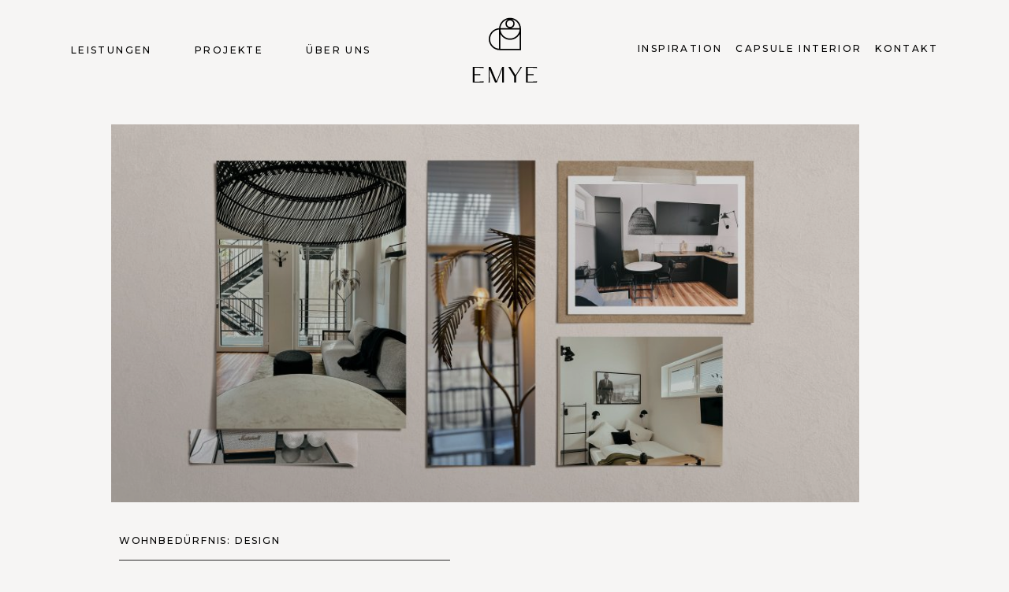

--- FILE ---
content_type: text/html; charset=UTF-8
request_url: https://emye.de/gallery/urban-interior
body_size: 54366
content:
<!doctype html>
<html lang="de">

<head>
	<meta charset="UTF-8">
	<meta name="viewport" content="width=device-width, initial-scale=1">
	<link rel="profile" href="https://gmpg.org/xfn/11">

	<link rel="shortcut icon" href="https://emye.de/wp-content/uploads/2022/02/EMYE_Logo_Favicon.png" />	<script>
        var flex_theme_name = "pronto";
        var flex_asset_url = "https://emye.de/wp-content/plugins/flo-flex-builder/dist/";
      </script><meta name='robots' content='index, follow, max-image-preview:large, max-snippet:-1, max-video-preview:-1' />
	<style>img:is([sizes="auto" i], [sizes^="auto," i]) { contain-intrinsic-size: 3000px 1500px }</style>
	
	<!-- This site is optimized with the Yoast SEO plugin v26.8 - https://yoast.com/product/yoast-seo-wordpress/ -->
	<title>Urban Interior: Modernes Design für urbane Lebensräume 🖤</title>
	<meta name="description" content="Sieh hier, wie du mit Urban Interior ein Zuhause in einen modernen Rückzugsort in der Stadt verwandeln kannst. Zum EMYE Wohnbedürfnistest➡️" />
	<link rel="canonical" href="https://emye.de/gallery/urban-interior" />
	<meta property="og:locale" content="de_DE" />
	<meta property="og:type" content="article" />
	<meta property="og:title" content="Urban Interior: Modernes Design für urbane Lebensräume 🖤" />
	<meta property="og:description" content="Sieh hier, wie du mit Urban Interior ein Zuhause in einen modernen Rückzugsort in der Stadt verwandeln kannst. Zum EMYE Wohnbedürfnistest➡️" />
	<meta property="og:url" content="https://emye.de/gallery/urban-interior" />
	<meta property="og:site_name" content="EMYE | ME, MY HEART &amp; EYE" />
	<meta property="article:modified_time" content="2023-10-04T14:28:39+00:00" />
	<meta property="og:image" content="https://emye.de/wp-content/uploads/2023/09/IMG_7431-2.jpg" />
	<meta property="og:image:width" content="2048" />
	<meta property="og:image:height" content="1536" />
	<meta property="og:image:type" content="image/jpeg" />
	<meta name="twitter:card" content="summary_large_image" />
	<script type="application/ld+json" class="yoast-schema-graph">{"@context":"https://schema.org","@graph":[{"@type":"WebPage","@id":"https://emye.de/gallery/urban-interior","url":"https://emye.de/gallery/urban-interior","name":"Urban Interior: Modernes Design für urbane Lebensräume 🖤","isPartOf":{"@id":"https://emye.de/#website"},"primaryImageOfPage":{"@id":"https://emye.de/gallery/urban-interior#primaryimage"},"image":{"@id":"https://emye.de/gallery/urban-interior#primaryimage"},"thumbnailUrl":"https://emye.de/wp-content/uploads/2023/09/IMG_7431-2.jpg","datePublished":"2023-09-12T08:44:42+00:00","dateModified":"2023-10-04T14:28:39+00:00","description":"Sieh hier, wie du mit Urban Interior ein Zuhause in einen modernen Rückzugsort in der Stadt verwandeln kannst. Zum EMYE Wohnbedürfnistest➡️","breadcrumb":{"@id":"https://emye.de/gallery/urban-interior#breadcrumb"},"inLanguage":"de","potentialAction":[{"@type":"ReadAction","target":["https://emye.de/gallery/urban-interior"]}]},{"@type":"ImageObject","inLanguage":"de","@id":"https://emye.de/gallery/urban-interior#primaryimage","url":"https://emye.de/wp-content/uploads/2023/09/IMG_7431-2.jpg","contentUrl":"https://emye.de/wp-content/uploads/2023/09/IMG_7431-2.jpg","width":2048,"height":1536},{"@type":"BreadcrumbList","@id":"https://emye.de/gallery/urban-interior#breadcrumb","itemListElement":[{"@type":"ListItem","position":1,"name":"Startseite","item":"https://emye.de/"},{"@type":"ListItem","position":2,"name":"Galleries","item":"https://emye.de/gallery"},{"@type":"ListItem","position":3,"name":"Urban interior."}]},{"@type":"WebSite","@id":"https://emye.de/#website","url":"https://emye.de/","name":"EMYE | ME, MY HEART &amp; EYE","description":"Creating Spaces for Characters","potentialAction":[{"@type":"SearchAction","target":{"@type":"EntryPoint","urlTemplate":"https://emye.de/?s={search_term_string}"},"query-input":{"@type":"PropertyValueSpecification","valueRequired":true,"valueName":"search_term_string"}}],"inLanguage":"de"}]}</script>
	<!-- / Yoast SEO plugin. -->


<link rel='dns-prefetch' href='//fonts.googleapis.com' />
<link rel="alternate" type="application/rss+xml" title="EMYE | ME, MY HEART &amp; EYE &raquo; Feed" href="https://emye.de/feed" />
<link rel="alternate" type="application/rss+xml" title="EMYE | ME, MY HEART &amp; EYE &raquo; Kommentar-Feed" href="https://emye.de/comments/feed" />
<link rel="alternate" type="application/rss+xml" title="EMYE | ME, MY HEART &amp; EYE &raquo; Urban interior.-Kommentar-Feed" href="https://emye.de/gallery/urban-interior/feed" />
<style class="flo-flex-builder-css">.flex-block__element--has-animation{transform:scale(var(--animation-scale)) translate(var(--animation-left), var(--animation-top)) rotateY(var(--animation-rotate-y)) rotate(calc(var(--animation-rotate) + var(--rotateDeg))) !important;opacity:var(--animation-opacity) !important;filter:blur(var(--animation-blur));--animation-color: inherit;transform-origin:var(--animation-transform-origin)}.flex-block__element--has-animation.flex-block__element--animation-type-reveal{clip-path:inset(var(--animation-clip-top) var(--animation-clip-right) var(--animation-clip-bottom) var(--animation-clip-left))}.flex-block__element--has-animation.flex-block__element--action-type-hover:after{content:"";position:absolute;top:0;left:0;width:100%;height:100%;transform:translateY(calc(var(--animation-top) * -1)) scale(calc(1 / var(--animation-scale)));pointer-events:auto}.flex-block__element--has-animation.flex-block__element--action-type-hover a{z-index:1;position:relative}.a-group-is-hovered,.a-group-is-hovered *{cursor:pointer !important}.flex-group[data-trigger-links="true"] a{pointer-events:none}.flex-block__element--has-color-animation.flex-block__element--text,.flex-block__element--has-color-animation.flex-block__element--text a,.flex-block__element--has-color-animation.flex-block__element--text [style*="color"]{color:var(--animation-color) !important}.flex-block__element--has-color-animation.flex-block__element--shape{background-color:var(--animation-color) !important}.flex-block__element--has-color-animation.flex-block__element--vector svg[stroke],.flex-block__element--has-color-animation.flex-block__element--vector svg *[stroke]{stroke:var(--animation-color) !important}.flex-block__element--has-color-animation.flex-block__element--vector svg[fill],.flex-block__element--has-color-animation.flex-block__element--vector svg *[fill]{fill:var(--animation-color) !important}.flex-group[data-clip-content="true"]{overflow:hidden}.flex-element-type-countdown__timer{width:100%}.flex-element-type-countdown__timer>div{width:100%;align-items:flex-start;justify-content:space-between !important}.flex-element-type-countdown__digit-wrapper--text{line-height:1em !important}.flex-element-type-countdown__digit-wrapper--flip{display:flex;flex-wrap:wrap;justify-content:center}.flex-element-type-countdown__separator{color:var(--separators-color);line-height:1em !important}.flex-element-type-countdown__separator--text{line-height:1 !important}.flex-element-type-countdown__expired-message{display:flex;align-items:center;justify-content:center;width:100%;height:100%;color:var(--text-color)}.tick-text-inline{display:inline-block;text-align:center;min-width:1em}.tick-text-inline+.tick-text-inline{margin-left:-0.325em}.tick-group{display:flex;flex-direction:column;text-align:center}.tick-text-inline{color:#5a5d63 !important}.tick-flip-panel-text-wrapper{line-height:1 !important}.tick-flip-panel{background-color:#3b3d3b !important}.tick-flip{border-radius:0.12em !important}.tick-group .tick-text{font-weight:inherit}.tick-flip-shadow{box-shadow:none !important;overflow:hidden}.tick{font-size:1rem;white-space:nowrap;font-family:arial, sans-serif}.tick-char{width:1.5em}.tick-text-inline{display:inline-block;text-align:center;min-width:1em}.tick-text-inline+.tick-text-inline{margin-left:-0.325em}.tick-group{text-align:center}.tick-group:first-child{margin-left:0}.tick-group:last-child{margin-right:0}.tick-text-inline{color:#5a5d63 !important}.tick-text{color:var(--digits-text-view-color) !important}.tick-label{color:var(--labels-color) !important}.tick-flip-panel{color:var(--digits-color) !important;background-color:var(--cards-bg-color) !important}.tick-flip-panel-text-wrapper{line-height:1.45 !important}.tick-flip{border-radius:0.12em !important}.flex-element-type-logo{display:block;position:relative;width:100%;height:100%;overflow:hidden;user-select:none;cursor:pointer}.flex-element-type-logo,.flex-element-type-logo *{box-sizing:border-box;-webkit-tap-highlight-color:transparent}.flex-element-type-logo__text{display:block;position:absolute;left:50%;top:50%;transform:translate(-50%, -50%);text-align:center;width:100%}.flex-element-type-logo__text.left{text-align:left}.flex-element-type-logo__text.right{text-align:right}.flex-element-type-logo__image{display:block;width:100%;height:100%;background-size:contain;background-repeat:no-repeat;background-position:center center;transition:opacity .1s;transition-timing-function:cubic-bezier(0.25, 0.46, 0.45, 0.94)}.flex-element-type-logo__image--light{position:absolute;left:50%;top:50%;transform:translate(-50%, -50%);opacity:0}.flex-element-type-menu-mobile-popup{position:fixed;top:0;left:0;width:100vw;height:100vh;z-index:1234567890;display:flex;flex-direction:column;align-items:stretch;width:100%;height:100%;overflow:hidden;background-color:var(--mobilePopupBackgroundColor);color:var(--mobilePopupTextColor);opacity:0;pointer-events:none;transition:opacity .1s;transition-timing-function:cubic-bezier(0.25, 0.46, 0.45, 0.94)}.flex-element-type-menu-mobile-popup,.flex-element-type-menu-mobile-popup *{box-sizing:border-box;-webkit-tap-highlight-color:transparent}.flex-element-type-menu-mobile-popup--open{opacity:1;pointer-events:auto}.flex-element-type-menu-mobile-popup--mobilePopupShowLines .flex-element-type-menu-mobile-popup__header:after{content:"";display:block;position:absolute;bottom:.25rem;height:1px;width:calc(100% - 1.875rem * 2);background-color:currentColor}.flex-element-type-menu-mobile-popup--mobilePopupShowLines .flex-element-type-menu-mobile-popup__menu-item--root:not(:last-child).open:after{opacity:1}.flex-element-type-menu-mobile-popup--mobilePopupShowLines .flex-element-type-menu-mobile-popup__menu-item--root:not(:last-child):after{content:"";display:block;position:absolute;bottom:0;height:1px;width:100%;background-color:currentColor;opacity:0.2;transition:opacity .1s;transition-timing-function:cubic-bezier(0.25, 0.46, 0.45, 0.94)}.flex-element-type-menu-mobile-popup--mobilePopupTextPosition-left .flex-element-type-menu-mobile-popup__menu-item-header{justify-content:flex-start;text-align:left}.flex-element-type-menu-mobile-popup--mobilePopupTextPosition-center .flex-element-type-menu-mobile-popup__menu-item-header{justify-content:center;text-align:center}.flex-element-type-menu-mobile-popup__header{position:relative;display:flex;align-items:center;justify-content:center;height:4.375rem;margin-bottom:.0625rem}.flex-element-type-menu-mobile-popup__header-close-button{font-size:.8125rem;user-select:none;cursor:pointer}.flex-element-type-menu-mobile-popup__menu{position:relative;height:0;flex-grow:1;padding:0 1.875rem}.flex-element-type-menu-mobile-popup__menu-item{position:relative;overflow:visible !important}.flex-element-type-menu-mobile-popup__menu-item--root>.flex-element-type-menu-mobile-popup__menu-item-header{padding-top:1.5625rem;padding-bottom:1.75rem}.flex-element-type-menu-mobile-popup__menu-item--sub-item>.flex-element-type-menu-mobile-popup__menu-item-header{padding-bottom:1.9375rem}.flex-element-type-menu-mobile-popup__menu-item-header{position:relative;overflow:visible !important;display:flex;align-items:center;justify-content:space-between}.flex-element-type-menu-mobile-popup__menu-item-link{display:flex;align-items:center;color:inherit;user-select:none;cursor:pointer}.flex-element-type-menu-mobile-popup__menu-item-children-toggle{width:60px;height:100%;position:absolute;right:-25px;display:flex;align-items:center;justify-content:center;font-size:.375rem}.flex-element-type-menu-mobile-popup__menu-item-children-toggle.open i{transform:rotate(90deg)}.flex-element-type-menu-mobile-popup__menu-item-children-toggle i{display:inline-block;pointer-events:none;transition:transform .1s;transition-timing-function:cubic-bezier(0.25, 0.46, 0.45, 0.94)}.flex-element-type-menu-mobile-popup__menu-item-children{display:none}.flex-element-type-menu-mobile-popup-open,.flex-element-type-menu-mobile-popup-open *{overflow:hidden}.flex-element-type-menu{width:100%;height:100%}.flex-element-type-menu *{box-sizing:border-box}.flex-element-type-menu--horizontal .flex-element-type-menu__menu{justify-content:var(--horizontalAlign);align-items:var(--verticalAlign)}.flex-element-type-menu--horizontal .flex-element-type-menu__menu>.flex-element-type-menu__menu-item:not(:last-child){margin-right:var(--gap)}.flex-element-type-menu--horizontal.flex-element-type-menu--va-flex-start .flex-element-type-menu__menu>.flex-element-type-menu__menu-item>.flex-element-type-menu__menu-item-link{text-align:left}.flex-element-type-menu--horizontal.flex-element-type-menu--va-center .flex-element-type-menu__menu>.flex-element-type-menu__menu-item>.flex-element-type-menu__menu-item-link{text-align:center}.flex-element-type-menu--horizontal.flex-element-type-menu--va-flex-start .flex-element-type-menu__menu>.flex-element-type-menu__menu-item>.flex-element-type-menu__menu-item-link{text-align:right}.flex-element-type-menu--vertical .flex-element-type-menu__menu{flex-direction:column;justify-content:var(--verticalAlign);align-items:var(--horizontalAlign)}.flex-element-type-menu--vertical .flex-element-type-menu__menu>.flex-element-type-menu__menu-item:not(:last-child){margin-bottom:var(--gap)}.flex-element-type-menu--vertical.flex-element-type-menu--ha-flex-start .flex-element-type-menu__menu>.flex-element-type-menu__menu-item>.flex-element-type-menu__menu-item-link{text-align:left}.flex-element-type-menu--vertical.flex-element-type-menu--ha-center .flex-element-type-menu__menu>.flex-element-type-menu__menu-item>.flex-element-type-menu__menu-item-link{text-align:center}.flex-element-type-menu--vertical.flex-element-type-menu--ha-flex-start .flex-element-type-menu__menu>.flex-element-type-menu__menu-item>.flex-element-type-menu__menu-item-link{text-align:right}.flex-element-type-menu--space-evenly .flex-element-type-menu__menu{justify-content:space-between}.flex-element-type-menu--space-evenly .flex-element-type-menu__menu>.flex-element-type-menu__menu-item:not(:last-child){margin:0}.flex-element-type-menu__menu{display:flex;width:100%;height:100%;overflow:hidden}.flex-element-type-menu__menu-item{position:relative}.flex-element-type-menu__menu-item-link{display:inline-block;color:var(--textColor);-webkit-tap-highlight-color:transparent;user-select:none;cursor:pointer;transition:color .1s;transition-timing-function:cubic-bezier(0.25, 0.46, 0.45, 0.94)}.flex-element-type-menu__menu-item-link:hover{color:var(--textHoverColor)}.flex-element-type-menu__menu-item-link:not([href]):hover,.flex-element-type-menu__menu-item-link:not([href]){cursor:auto;color:var(--textColor)}.flex-element-type-menu__menu-item-children{position:absolute;display:flex;flex-direction:column;align-items:var(--subMenuTextAlign);text-align:var(--subMenuTextAlign);width:var(--subMenuWidth);background-color:var(--subMenuBackgroundColor);padding:1.25rem 0;z-index:12345678900;opacity:0;pointer-events:none;transition:opacity .1s;transition-timing-function:cubic-bezier(0.25, 0.46, 0.45, 0.94)}.flex-element-type-menu__menu-item-children,.flex-element-type-menu__menu-item-children *{box-sizing:border-box}.flex-element-type-menu__menu-item-children--open{opacity:1;pointer-events:auto}.flex-element-type-menu__menu-item-children:before{content:"";display:block;position:absolute;left:50%;top:50%;transform:translate(-50%, -50%);width:calc(100% + var(--subMenuDistanceFromMenu) * 2);height:calc(100% + var(--subMenuDistanceFromMenu) * 2)}.flex-element-type-menu__menu-item-children .flex-element-type-menu__menu-item{position:relative;padding:0 1.25rem;width:100%}.flex-element-type-menu__menu-item-children .flex-element-type-menu__menu-item:not(:last-child){margin-bottom:var(--subMenuGap)}.flex-element-type-menu__menu-item-children .flex-element-type-menu__menu-item-link{color:var(--subMenuTextColor);width:100%}.flex-element-type-menu__menu-item-children .flex-element-type-menu__menu-item-link:hover{color:var(--subMenuTextHoverColor)}.flex-element-type-menu__trigger{position:absolute;left:50%;top:50%;transform:translate(-50%, -50%);color:var(--color);transition:color .1s;transition-timing-function:cubic-bezier(0.25, 0.46, 0.45, 0.94)}.flex-element-type-menu__trigger-icon{font-size:2.125rem}.flex-element-type-menu__trigger-text{text-align:center}@media (max-width: 767px){.flex-element-type-menu--ha-center .flex-element-type-menu__menu-item{text-align:center}.flex-element-type-menu__menu{overflow:visible}.flex-element-type-menu__menu-item{display:flex;align-items:center}.flex-element-type-menu__menu-item--open>.flex-element-type-menu__menu-item-mobile-children-trigger{transform:rotate(90deg)}.flex-element-type-menu__menu-item-children:before{content:none}.flex-element-type-menu__menu-item-mobile-children-trigger{position:relative;margin-left:.625rem;font-size:.375rem;color:var(--textColor);z-index:2}.flex-element-type-menu__menu-item-mobile-children-trigger:after{content:"";display:block;position:absolute;left:50%;top:50%;transform:translate(-50%, -50%);width:calc(100% + 10px);height:calc(100% + 10px);user-select:none;cursor:pointer}.flex-element-type-menu__menu-item-mobile-children-trigger i{display:inline-block;transition:transform .1s;transition-timing-function:cubic-bezier(0.25, 0.46, 0.45, 0.94)}}.flex-element-type-socialLinks{display:flex;align-items:center;justify-content:space-between;flex-wrap:wrap;height:100%;width:100%}.flex-element-type-socialLinks__title{color:var(--title-color)}.flex-element-type-socialLinks--horizontal .flex-element-type-socialLinks__link:not(:last-child){margin-right:var(--gap)}.flex-element-type-socialLinks--vertical{flex-direction:column;flex-wrap:nowrap}.flex-element-type-socialLinks--vertical .flex-element-type-socialLinks__links-wrap{flex-direction:column}.flex-element-type-socialLinks--vertical .flex-element-type-socialLinks__link:not(:last-child){margin-bottom:var(--gap)}.flex-element-type-socialLinks__links-wrap{display:flex;align-items:center;flex-wrap:wrap}.flex-element-type-socialLinks__links-wrap--circleLine .flex-element-type-socialLinks__link--icons,.flex-element-type-socialLinks__links-wrap--squareLine .flex-element-type-socialLinks__link--icons,.flex-element-type-socialLinks__links-wrap--roundedLine .flex-element-type-socialLinks__link--icons{border:1px solid;padding:0.5em}.flex-element-type-socialLinks__links-wrap--circleLine .flex-element-type-socialLinks__link--icons,.flex-element-type-socialLinks__links-wrap--circleFilled .flex-element-type-socialLinks__link--icons{border-radius:50%}.flex-element-type-socialLinks__links-wrap--roundedLine .flex-element-type-socialLinks__link--icons,.flex-element-type-socialLinks__links-wrap--roundedFilled .flex-element-type-socialLinks__link--icons{border-radius:4px}.flex-element-type-socialLinks__links-wrap--circleFilled .flex-element-type-socialLinks__link--icons,.flex-element-type-socialLinks__links-wrap--squareFilled .flex-element-type-socialLinks__link--icons,.flex-element-type-socialLinks__links-wrap--roundedFilled .flex-element-type-socialLinks__link--icons{background-color:var(--socials-bg-color);padding:0.5em}.flex-element-type-socialLinks__link{display:inline-flex;text-decoration:none;transition:opacity .1s;transition-timing-function:cubic-bezier(0.25, 0.46, 0.45, 0.94);user-select:none;cursor:pointer}.flex-element-type-socialLinks__link--text{color:var(--socials-text-color)}.flex-element-type-socialLinks__link--text:hover,.flex-element-type-socialLinks__link--text:focus{color:var(--socials-text-color) !important;opacity:0.5}.flex-element-type-socialLinks__link--icons{color:var(--socials-icon-color);font-size:var(--iconSize)}.flex-element-type-socialLinks__link--icons:hover,.flex-element-type-socialLinks__link--icons:focus{color:var(--socials-icon-color) !important;opacity:0.5}.flex-element-type-search{width:100%;height:100%}.flex-element-type-search--expand-mode .flex-element-type-search__input-wrap{background-color:transparent;border-color:transparent !important}.flex-element-type-search--expand-mode .flex-element-type-search__input{opacity:0;pointer-events:none}.flex-element-type-search--expand-mode .flex-element-type-search__icon{color:var(--icon-color-when-collapsed)}.flex-element-type-search--expand-mode.flex-element-type-search--opened .flex-element-type-search__input-wrap--has-border{border-color:var(--line-color) !important}.flex-element-type-search--expand-mode.flex-element-type-search--opened .flex-element-type-search__input-wrap--has-background{background-color:var(--bg-color)}.flex-element-type-search--expand-mode.flex-element-type-search--opened .flex-element-type-search__input{opacity:1;pointer-events:auto}.flex-element-type-search--expand-mode.flex-element-type-search--opened .flex-element-type-search__icon{color:var(--icon-color)}.flex-element-type-search--expand-mode.flex-element-type-search--opened .flex-element-type-search__close-icon{opacity:1;pointer-events:auto}.flex-element-type-search--direction-reversed .flex-element-type-search__icon{left:0;right:auto;justify-content:flex-end}.flex-element-type-search--direction-reversed .flex-element-type-search__close-icon{left:auto;right:100%}.flex-element-type-search--direction-reversed .flex-element-type-search__input{text-align:right}.flex-element-type-search__input-wrap{width:100%;height:100%;position:relative;display:flex;align-items:center;box-sizing:border-box;border-color:var(--line-color) !important;padding:0 1em;transition:border-color .1s,background-color .1s;transition-timing-function:cubic-bezier(0.25, 0.46, 0.45, 0.94)}.flex-element-type-search__input-wrap--has-border{border-bottom:1px solid}.flex-element-type-search__input-wrap--has-background{background-color:var(--bg-color)}.flex-element-type-search__input{transition:opacity .1s;transition-timing-function:cubic-bezier(0.25, 0.46, 0.45, 0.94)}.flex-element-type-search__input,.flex-element-type-search__input::placeholder{border:0 !important;color:var(--input-color) !important}.flex-element-type-search__input:focus{outline:none}.flex-element-type-search__icon{position:absolute;right:0;top:0;width:2em;height:100%;display:flex;align-items:center;color:var(--icon-color);pointer-events:auto;user-select:none;cursor:pointer;transition:width .1s;transition-timing-function:cubic-bezier(0.25, 0.46, 0.45, 0.94)}.flex-element-type-search__icon i{font-size:1.2em}.flex-element-type-search__close-icon{position:absolute;left:100%;top:0;width:2em;height:100%;display:flex;align-items:center;justify-content:center;color:var(--icon-color-when-collapsed);opacity:0;pointer-events:none;user-select:none;cursor:pointer;transition:opacity .1s;transition-timing-function:cubic-bezier(0.25, 0.46, 0.45, 0.94)}.flex-element-type-search__close-icon i{font-size:1.2em}.flex-element-type-search__suggestions{box-shadow:0px 5px 20px rgba(42,42,42,0.05);border-radius:0px 0px 2px 2px;overflow:hidden}.flex-element-type-search__suggestions .ui-menu-item-wrapper{height:3.125rem;display:flex;align-items:center;padding:0 1.25rem;background-color:var(--scheme_1--has-background--default);color:var(--scheme_1--text--default);user-select:none;cursor:pointer;transition:color .1s,background-color .1s;transition-timing-function:cubic-bezier(0.25, 0.46, 0.45, 0.94)}.flex-element-type-search__suggestions .ui-menu-item-wrapper.ui-state-active,.flex-element-type-search__suggestions .ui-menu-item-wrapper.ui-state-hover,.flex-element-type-search__suggestions .ui-menu-item-wrapper.ui-state-focus{background-color:var(--scheme_1--has-background--accent);color:var(--scheme_1--text--accent)}html>body>main.flo_page_wrap>div.flo_page>div.flo-block>div.flo-block__container>div.flex-block>div.flex-block__main-container input.flex-element-type-search__input,.flex-element-type-search input,.flex-element-type-search__suggestion{width:100%;height:100%;border:none;color:inherit;padding:0;padding-top:0 !important;padding-right:0 !important;padding-bottom:0 !important;padding-left:0 !important;border-color:inherit;background-color:transparent;font-family:inherit;font-size:inherit;line-height:inherit;letter-spacing:inherit;text-transform:inherit}.flex-block__main-container .flex-element-type-search__input,.flex-block__main-container .flex-element-type-search__input::placeholder{font-family:inherit !important;font-size:inherit !important;font-weight:inherit !important;font-style:inherit !important;line-height:inherit !important;letter-spacing:inherit !important;text-decoration:inherit !important;text-transform:inherit !important}.flex-element-type-accordion{padding:1.25rem;box-sizing:border-box;width:100%}.flex-element-type-accordion__item{margin-bottom:var(--gap);display:flex;align-items:flex-start;position:relative}.flex-element-type-accordion__item.expanded .flex-element-type-accordion__item--background{opacity:1;pointer-events:auto}.flex-element-type-accordion__item--background{display:flex;background-color:var(--bg-color);border-radius:5px;position:absolute;left:-1.25rem;top:-1.25rem;padding:1.25rem;width:100%;z-index:2;opacity:0;box-sizing:content-box;pointer-events:none;box-shadow:0px 2px 28px rgba(42,42,42,0.1);transition:opacity .1s;transition-timing-function:cubic-bezier(0.25, 0.46, 0.45, 0.94)}.flex-element-type-accordion__item.expanded .flex-element-type-accordion__item-header-expand-icon{transform:rotate(180deg)}.flex-element-type-accordion__item.expanded.less-rotation .flex-element-type-accordion__item-header-expand-icon{transform:rotate(45deg)}.flex-element-type-accordion__item-pretitle{margin-right:0.5em;line-height:1em;flex-shrink:0;color:var(--title-color)}.flex-element-type-accordion__item-body{flex-grow:1;position:relative}.flex-element-type-accordion__item-body:hover .flex-element-type-accordion__item-header-expand-icon{opacity:0.7}.flex-element-type-accordion__item-header{cursor:pointer;display:flex;align-items:flex-start;justify-content:space-between}.flex-element-type-accordion__item-header-title{color:var(--title-color);word-break:break-all}.flex-element-type-accordion__item-header-expand-icon{margin-top:0.25em;margin-left:0.5em;font-size:1em;color:var(--title-color);transition:transform .1s,opacity .1s;transition-timing-function:cubic-bezier(0.25, 0.46, 0.45, 0.94)}.flex-element-type-accordion__item-text{margin-top:10px;overflow:hidden;color:var(--text-color);margin-bottom:0;box-sizing:content-box;word-break:break-all}.flex-element-type-accordion__item-separator{width:100%;height:1px;background-color:var(--lines-color);margin:var(--gap) 0}.flex-element-type-accordion__item-separator:last-child{display:none}.flex-element-type-instagram{height:100%;width:100%;display:flex;flex-direction:column;justify-content:space-around;overflow:hidden}.flex-element-type-instagram img[data-src]{opacity:0}.flex-element-type-instagram .loaded img{opacity:1}.flex-element-type-instagram,.flex-element-type-instagram *{box-sizing:border-box}.flex-element-type-instagram--layout-square .flex-element-type-instagram__link{width:calc(100% / var(--imagesPerRow) - var(--imagesGap) * 2);padding-top:calc(100% / var(--imagesPerRow) - var(--imagesGap) * 2);height:0}.flex-element-type-instagram--layout-square .flex-element-type-instagram__link--custom{overflow:hidden}.flex-element-type-instagram--layout-square .flex-element-type-instagram__link--custom img{height:100% !important}.flex-element-type-instagram--layout-square .flex-element-type-instagram__link img{position:absolute;height:auto;top:0;left:0;object-fit:cover}.flex-element-type-instagram--layout-masonry{display:block}.flex-element-type-instagram--layout-masonry .flex-element-type-instagram__link{width:calc(100% / var(--imagesPerRow) - var(--imagesGap) * 2);float:left}.flex-element-type-instagram__custom-link{text-align:center;color:var(--link-color);padding:1.25rem}.flex-element-type-instagram__custom-link--over{background-color:var(--link-bg-color);min-width:190px;position:absolute;z-index:1;left:50%;top:50%;transform:translate(-50%, -50%)}.flex-element-type-instagram__images-wrap{position:relative;display:flex;align-items:flex-start;justify-content:flex-start;flex-wrap:wrap;overflow:hidden;flex-direction:row;margin:calc(var(--imagesGap) * -1)}.flex-element-type-instagram__images-wrap--no-images{width:100%;height:100%;display:flex;align-items:center;justify-content:center;background-color:var(--fields-light-disabled);margin:0}.flex-element-type-instagram__link{position:relative;display:inline-block;margin:var(--imagesGap)}.flex-element-type-instagram__link img{width:100%}.flex-element-type-instagram__images-not-found{margin:0;color:var(--fields-light-focused);font-family:"Public Sans";font-size:15px;line-height:21px;letter-spacing:0.005em;font-weight:500}.flex-element-type-tabs{height:100%;width:100%}.flex-element-type-tabs--direction-left .flex-element-type-tabs__switcher,.flex-element-type-tabs--direction-right .flex-element-type-tabs__switcher{flex-direction:column;text-align:left;top:0}.flex-element-type-tabs--direction-left .flex-element-type-tabs__switcher-item,.flex-element-type-tabs--direction-right .flex-element-type-tabs__switcher-item{margin-bottom:var(--navigationItemGap)}.flex-element-type-tabs--direction-left .flex-element-type-tabs__switcher{right:calc(100% + var(--layoutGap))}.flex-element-type-tabs--direction-right .flex-element-type-tabs__switcher{left:calc(100% + var(--layoutGap))}.flex-element-type-tabs--direction-top .flex-element-type-tabs__switcher,.flex-element-type-tabs--direction-bottom .flex-element-type-tabs__switcher{left:0}.flex-element-type-tabs--direction-top .flex-element-type-tabs__switcher-item,.flex-element-type-tabs--direction-bottom .flex-element-type-tabs__switcher-item{margin-right:var(--navigationItemGap)}.flex-block__mobile-container .flex-element-type-tabs--direction-top .flex-element-type-tabs__switcher,.flex-block__mobile-container .flex-element-type-tabs--direction-bottom .flex-element-type-tabs__switcher{width:100%;overflow:hidden}.flex-block__mobile-container .flex-element-type-tabs--direction-top .flex-element-type-tabs__switcher .ps__rail-x,.flex-block__mobile-container .flex-element-type-tabs--direction-top .flex-element-type-tabs__switcher .ps__rail-y,.flex-block__mobile-container .flex-element-type-tabs--direction-bottom .flex-element-type-tabs__switcher .ps__rail-x,.flex-block__mobile-container .flex-element-type-tabs--direction-bottom .flex-element-type-tabs__switcher .ps__rail-y{display:none !important}.flex-element-type-tabs--direction-top .flex-element-type-tabs__switcher{bottom:calc(100% + var(--layoutGap))}.flex-element-type-tabs--direction-bottom .flex-element-type-tabs__switcher{top:calc(100% + var(--layoutGap))}.flex-element-type-tabs--space-evenly .flex-element-type-tabs__switcher{overflow:hidden}.flex-element-type-tabs--space-evenly.flex-element-type-tabs--direction-top .flex-element-type-tabs__switcher,.flex-element-type-tabs--space-evenly.flex-element-type-tabs--direction-bottom .flex-element-type-tabs__switcher{width:100%}.flex-element-type-tabs--space-evenly.flex-element-type-tabs--direction-left .flex-element-type-tabs__switcher,.flex-element-type-tabs--space-evenly.flex-element-type-tabs--direction-right .flex-element-type-tabs__switcher{height:100%}.flex-element-type-tabs--space-evenly .flex-element-type-tabs__switcher{justify-content:space-between}.flex-element-type-tabs--space-evenly .flex-element-type-tabs__switcher-item{margin:0}.flex-element-type-tabs--navigation-active-state-color .flex-element-type-tabs__switcher-item:hover,.flex-element-type-tabs--navigation-active-state-color .flex-element-type-tabs__switcher-item--active{color:var(--navigationActiveTextColor)}.flex-element-type-tabs--navigation-active-state-underline .flex-element-type-tabs__switcher-item{padding:.5rem .9375rem}.flex-element-type-tabs--navigation-active-state-underline .flex-element-type-tabs__switcher-item--active:after{opacity:1 !important}.flex-element-type-tabs--navigation-active-state-underline .flex-element-type-tabs__switcher-item:after{content:"";display:block;position:absolute;height:1px;width:100%;bottom:0;left:0;background-color:var(--navigationLineColor);pointer-events:none;opacity:0;transition:opacity .1s;transition-timing-function:cubic-bezier(0.25, 0.46, 0.45, 0.94)}.flex-element-type-tabs--navigation-active-state-background .flex-element-type-tabs__switcher-item{padding:.625rem 1.25rem;border-radius:.0625rem;transition:color .1s,background-color .1s;transition-timing-function:cubic-bezier(0.25, 0.46, 0.45, 0.94)}.flex-element-type-tabs--navigation-active-state-background .flex-element-type-tabs__switcher-item--active{opacity:1 !important;color:var(--navigationActiveBackgroundTextColor);background-color:var(--navigationActiveBackgroundColor)}.flex-element-type-tabs--layout-image .flex-element-type-tabs__slide-image,.flex-element-type-tabs--layout-image .flex-element-type-tabs__slide-image-placeholder{margin:0;height:100% !important;width:100%;min-height:100% !important;background-position:center center}.flex-element-type-tabs--layout-imageAndText.flex-element-type-tabs--layout-orientation-horizontal .flex-element-type-tabs__slide-image-placeholder,.flex-element-type-tabs--layout-imageAndText.flex-element-type-tabs--layout-orientation-horizontal .flex-element-type-tabs__slide-image,.flex-element-type-tabs--layout-imageAndText.flex-element-type-tabs--layout-orientation-horizontal-reverse .flex-element-type-tabs__slide-image-placeholder,.flex-element-type-tabs--layout-imageAndText.flex-element-type-tabs--layout-orientation-horizontal-reverse .flex-element-type-tabs__slide-image{height:100%;width:var(--width);min-width:var(--width)}.flex-element-type-tabs--layout-imageAndText.flex-element-type-tabs--layout-orientation-horizontal__slide-text-content,.flex-element-type-tabs--layout-imageAndText.flex-element-type-tabs--layout-orientation-horizontal-reverse__slide-text-content{height:100%}.flex-element-type-tabs--layout-imageAndText.flex-element-type-tabs--layout-orientation-horizontal .flex-element-type-tabs__slide{flex-direction:row}.flex-element-type-tabs--layout-imageAndText.flex-element-type-tabs--layout-orientation-horizontal .flex-element-type-tabs__slide-image-placeholder,.flex-element-type-tabs--layout-imageAndText.flex-element-type-tabs--layout-orientation-horizontal .flex-element-type-tabs__slide-image{margin-right:1.875rem}.flex-element-type-tabs--layout-imageAndText.flex-element-type-tabs--layout-orientation-horizontal-reverse .flex-element-type-tabs__slide{flex-direction:row-reverse}.flex-element-type-tabs--layout-imageAndText.flex-element-type-tabs--layout-orientation-horizontal-reverse .flex-element-type-tabs__slide-image-placeholder,.flex-element-type-tabs--layout-imageAndText.flex-element-type-tabs--layout-orientation-horizontal-reverse .flex-element-type-tabs__slide-image{margin-left:1.875rem}.flex-element-type-tabs--layout-imageAndText.flex-element-type-tabs--layout-orientation-vertical .flex-element-type-tabs__slide{flex-direction:column}.flex-element-type-tabs--layout-imageAndText.flex-element-type-tabs--layout-orientation-vertical .flex-element-type-tabs__slide-image-placeholder,.flex-element-type-tabs--layout-imageAndText.flex-element-type-tabs--layout-orientation-vertical .flex-element-type-tabs__slide-image{width:100%;margin-bottom:1.875rem;height:var(--height);min-height:var(--height)}.flex-element-type-tabs--navigation-tabs-style-number .flex-element-type-tabs__switcher-item{padding:.625rem}.flex-element-type-tabs--navigation-tabs-style-title.flex-element-type-tabs--navigation-tabs-alignment-left .flex-element-type-tabs__switcher-item{text-align:left}.flex-element-type-tabs--navigation-tabs-style-title.flex-element-type-tabs--navigation-tabs-alignment-right .flex-element-type-tabs__switcher-item{text-align:right}.flex-element-type-tabs__slider{height:100%;opacity:0}.flex-element-type-tabs__slider .slick-list,.flex-element-type-tabs__slider .slick-slide,.flex-element-type-tabs__slider .slick-track{height:100%}.flex-element-type-tabs__slider.slick-slider{opacity:1}.flex-element-type-tabs__slide{display:flex !important;align-items:stretch;height:100%}.flex-element-type-tabs__slide-image{background-size:cover}.flex-element-type-tabs__slide-image-placeholder{display:flex;align-items:center;justify-content:center;background-color:#f5f5f5;color:#b6b6b6}.flex-element-type-tabs__slide-image-placeholder i{font-size:1.3125rem}.flex-element-type-tabs__slide-text-content{position:relative}.flex-element-type-tabs__slide-title{margin-bottom:1.125rem;color:var(--titleColor)}.flex-element-type-tabs__slide-title:empty{display:none}.flex-element-type-tabs__slide-text{color:var(--textColor);height:0;flex-grow:1;position:relative}.flex-element-type-tabs__switcher{position:absolute !important;display:flex}.flex-element-type-tabs__switcher-item{position:relative;white-space:nowrap;color:var(--navigationTextColor);user-select:none;cursor:pointer;transition:color .1s;transition-timing-function:cubic-bezier(0.25, 0.46, 0.45, 0.94)}.flex-element-type-popup-close-button{display:block;position:relative;width:100%;height:100%;overflow:hidden;display:flex;align-items:center;color:var(--color);user-select:none;cursor:pointer;transition:color .1s;transition-timing-function:cubic-bezier(0.25, 0.46, 0.45, 0.94)}.flex-element-type-popup-close-button:hover{color:var(--hoverColor)}.flex-element-type-popup-close-button,.flex-element-type-popup-close-button *{-webkit-tap-highlight-color:transparent}.flex-element-type-popup-close-button__text,.flex-element-type-popup-close-button__icon{display:block;text-align:center}.flex-element-type-popup-close-button__icon{position:relative;width:100%;height:100%}.flex-element-type-popup-close-button__icon:before,.flex-element-type-popup-close-button__icon:after{content:"";display:block;position:absolute;left:50%;top:50%;background-color:currentColor;width:100%;height:var(--thickness);transform-origin:center center;transition:background-color .1s;transition-timing-function:cubic-bezier(0.25, 0.46, 0.45, 0.94)}.flex-element-type-popup-close-button__icon:before{transform:translate(-50%, -50%) rotate(45deg)}.flex-element-type-popup-close-button__icon:after{transform:translate(-50%, -50%) rotate(-45deg)}.flex-element-type-popup-toggle{position:relative;width:100%;height:100%;display:flex;align-items:center;color:var(--color);overflow:hidden;pointer-events:none;user-select:none;cursor:pointer;transition:color .1s;transition-timing-function:cubic-bezier(0.25, 0.46, 0.45, 0.94)}.flex-element-type-popup-toggle.clickable{pointer-events:all}.flex-element-type-popup-toggle,.flex-element-type-popup-toggle *{-webkit-tap-highlight-color:transparent}.flex-element-type-popup-toggle *{pointer-events:none}.flex-element-type-popup-toggle:hover{color:var(--color-hover)}.flex-element-type-popup-toggle--active .flex-element-type-popup-toggle__icon--open,.flex-element-type-popup-toggle--active .flex-element-type-popup-toggle__text--open{opacity:0;pointer-events:none}.flex-element-type-popup-toggle--active .flex-element-type-popup-toggle__icon--close,.flex-element-type-popup-toggle--active .flex-element-type-popup-toggle__text--close{opacity:1;pointer-events:auto}.flex-element-type-popup-toggle__icon,.flex-element-type-popup-toggle__text{transition:opacity .1s;transition-timing-function:cubic-bezier(0.25, 0.46, 0.45, 0.94)}.flex-element-type-popup-toggle__icon--open,.flex-element-type-popup-toggle__text--open{font-size:var(--icon-size)}.flex-element-type-popup-toggle__icon--close,.flex-element-type-popup-toggle__text--close{position:absolute;top:50%;left:50%;transform:translate(-50%, -50%);opacity:0;pointer-events:none;font-size:calc(var(--icon-size) / 2)}.flex-element-type-popup-toggle__icon-wrap{position:relative}.flex-element-type-popup-toggle__text{width:100%}.flex-element-type-tabs-switcher{overflow:hidden;width:100%;height:100%;display:flex}.flex-element-type-tabs-switcher,.flex-element-type-tabs-switcher *{-webkit-tap-highlight-color:transparent;outline:0}.flex-element-type-tabs-switcher__hint{width:100%;text-align:center;color:var(--fields-dark-hover);font-family:"Public Sans";font-size:12px;line-height:15.6px;font-weight:600}.flex-element-type-tabs-switcher--horizontal{justify-content:var(--horizontalAlign);align-items:var(--verticalAlign);flex-wrap:wrap}.flex-element-type-tabs-switcher--horizontal .flex-element-type-tabs-switcher__item:not(:last-child){margin-right:var(--itemsGap)}.flex-element-type-tabs-switcher--horizontal.flex-element-type-tabs-switcher--type-image .flex-element-type-tabs-switcher__item{height:100%}.flex-element-type-tabs-switcher--horizontal.flex-element-type-tabs-switcher--type-image .flex-element-type-tabs-switcher__item-image{height:100%}.flex-element-type-tabs-switcher--horizontal.flex-element-type-tabs-switcher--type-image .flex-element-type-tabs-switcher__item-image img{height:100%}.flex-element-type-tabs-switcher--horizontal.flex-element-type-tabs-switcher--type-image .flex-element-type-tabs-switcher__item-image-placeholder{height:100%;width:4.375rem}.flex-element-type-tabs-switcher--horizontal .ps__rail-x,.flex-element-type-tabs-switcher--horizontal .ps__rail-y{display:none !important}.flex-element-type-tabs-switcher--vertical{flex-direction:column;justify-content:var(--verticalAlign);align-items:var(--horizontalAlign)}.flex-element-type-tabs-switcher--vertical .flex-element-type-tabs-switcher__item:not(:last-child){margin-bottom:var(--itemsGap)}.flex-element-type-tabs-switcher--vertical.flex-element-type-tabs-switcher--type-image .flex-element-type-tabs-switcher__item{width:100%}.flex-element-type-tabs-switcher--vertical.flex-element-type-tabs-switcher--type-image .flex-element-type-tabs-switcher__item-image img{width:100%}.flex-element-type-tabs-switcher--vertical.flex-element-type-tabs-switcher--type-image .flex-element-type-tabs-switcher__item-image-placeholder{height:4.375rem;width:100%}.flex-element-type-tabs-switcher--space-evenly{justify-content:space-between}.flex-element-type-tabs-switcher--space-evenly .flex-element-type-tabs-switcher__item:not(:last-child){margin:0}@media (max-width: 767px){.flex-element-type-tabs-switcher--useSwipeOnMobile{flex-wrap:nowrap}}.flex-element-type-tabs-switcher--type-text .flex-element-type-tabs-switcher__item{color:var(--textColor);transition:color .1s;transition-timing-function:cubic-bezier(0.25, 0.46, 0.45, 0.94)}.flex-element-type-tabs-switcher--type-text .flex-element-type-tabs-switcher__item--active{color:var(--activeTextColor)}.flex-element-type-tabs-switcher--type-text .flex-element-type-tabs-switcher__item--color:hover,.flex-element-type-tabs-switcher--type-text .flex-element-type-tabs-switcher__item--color--active{color:var(--activeTextColor)}.flex-element-type-tabs-switcher--type-text .flex-element-type-tabs-switcher__item--underline{padding:.5rem .9375rem}.flex-element-type-tabs-switcher--type-text .flex-element-type-tabs-switcher__item--underline.flex-element-type-tabs-switcher__item--active:after{opacity:1 !important}.flex-element-type-tabs-switcher--type-text .flex-element-type-tabs-switcher__item--underline:after{content:"";display:block;position:absolute;height:1px;width:100%;bottom:0;left:0;background-color:var(--lineColor);pointer-events:none;opacity:0;transition:opacity .1s;transition-timing-function:cubic-bezier(0.25, 0.46, 0.45, 0.94)}.flex-element-type-tabs-switcher--type-text .flex-element-type-tabs-switcher__item--background{padding:.625rem 1.25rem;border-radius:.0625rem;transition:color .1s,background-color .1s;transition-timing-function:cubic-bezier(0.25, 0.46, 0.45, 0.94)}.flex-element-type-tabs-switcher--type-text .flex-element-type-tabs-switcher__item--background.flex-element-type-tabs-switcher__item--active{opacity:1 !important;color:var(--activeBgTextColor);background-color:var(--activeBgColor)}.flex-element-type-tabs-switcher--type-image .flex-element-type-tabs-switcher__item--active .flex-element-type-tabs-switcher__item-image{opacity:1}.flex-element-type-tabs-switcher--type-image .flex-element-type-tabs-switcher__item:hover:not(.flex-element-type-tabs-switcher__item--active) .flex-element-type-tabs-switcher__item-image{opacity:0.8}.flex-element-type-tabs-switcher__item{position:relative;white-space:nowrap;user-select:none;cursor:pointer}.flex-element-type-tabs-switcher--imageGrayscaleWhenInactive .flex-element-type-tabs-switcher__item .flex-element-type-tabs-switcher__item-image{filter:grayscale(100%)}.flex-element-type-tabs-switcher--imageGrayscaleWhenInactive .flex-element-type-tabs-switcher__item:hover .flex-element-type-tabs-switcher__item-image,.flex-element-type-tabs-switcher--imageGrayscaleWhenInactive .flex-element-type-tabs-switcher__item--active .flex-element-type-tabs-switcher__item-image{filter:grayscale(0%)}.flex-element-type-tabs-switcher__item-image{opacity:0.5;transition:opacity .1s,filter .1s;transition-timing-function:cubic-bezier(0.25, 0.46, 0.45, 0.94)}.flex-element-type-tabs-switcher__item-image img{display:block;max-width:initial !important}.flex-element-type-tabs-switcher__item-image-placeholder{display:flex;align-items:center;justify-content:center;background-color:#f5f5f5;color:#b6b6b6;background-position:center center}.flex-element-type-tabs-switcher__item-image-placeholder i{font-size:1.3125rem}.flex-element-type-tabs2{height:100%;width:100%}.flex-element-type-tabs2,.flex-element-type-tabs2 *{-webkit-tap-highlight-color:transparent;outline:0}.flex-element-type-tabs2 .ps__rail-y{opacity:0 !important}.flex-element-type-tabs2 .flex-element-type-tabs2__overlay-enabled{z-index:999;width:100%;height:100%;position:absolute;border-radius:var(--imageBorderRadius, 0)}.flex-element-type-tabs2--layout-imageAndText.flex-element-type-tabs2--layout-orientation-horizontal .flex-element-type-tabs2__slide,.flex-element-type-tabs2--layout-imageAndText.flex-element-type-tabs2--layout-orientation-horizontal-reverse .flex-element-type-tabs2__slide{align-items:flex-start}.flex-element-type-tabs2--layout-imageAndText.flex-element-type-tabs2--layout-orientation-horizontal .flex-element-type-tabs2__slide-text-content,.flex-element-type-tabs2--layout-imageAndText.flex-element-type-tabs2--layout-orientation-horizontal-reverse .flex-element-type-tabs2__slide-text-content{height:100%;padding-top:var(--textTopPadding)}.flex-element-type-tabs2--layout-imageAndText.flex-element-type-tabs2--layout-orientation-horizontal .flex-element-type-tabs2__slide-image-placeholder,.flex-element-type-tabs2--layout-imageAndText.flex-element-type-tabs2--layout-orientation-horizontal .flex-element-type-tabs2__slide-image{margin-right:var(--textSidePadding)}.flex-element-type-tabs2--layout-imageAndText.flex-element-type-tabs2--layout-orientation-horizontal-reverse .flex-element-type-tabs2__slide{flex-direction:row-reverse}.flex-element-type-tabs2--layout-imageAndText.flex-element-type-tabs2--layout-orientation-horizontal-reverse .flex-element-type-tabs2__slide-image-placeholder,.flex-element-type-tabs2--layout-imageAndText.flex-element-type-tabs2--layout-orientation-horizontal-reverse .flex-element-type-tabs2__slide-image{margin-left:var(--textSidePadding)}.flex-element-type-tabs2--layout-imageAndText.flex-element-type-tabs2--layout-orientation-vertical .flex-element-type-tabs2__slide{flex-direction:column;align-items:flex-start}.flex-element-type-tabs2--layout-imageAndText.flex-element-type-tabs2--layout-orientation-vertical .flex-element-type-tabs2__slide-image-placeholder,.flex-element-type-tabs2--layout-imageAndText.flex-element-type-tabs2--layout-orientation-vertical .flex-element-type-tabs2__slide-image{margin-bottom:var(--imageGap)}.flex-element-type-tabs2--layout-imageAndText.flex-element-type-tabs2--layout-orientation-vertical .flex-element-type-tabs2__slide-text-content{padding:0 var(--textPaddings)}.flex-element-type-tabs2--slideType-visibleNearby{overflow:hidden}.flex-element-type-tabs2--slideType-visibleNearby.flex-element-type-tabs2--layout-orientation-horizontal .flex-element-type-tabs2__slide-text-content,.flex-element-type-tabs2--slideType-visibleNearby.flex-element-type-tabs2--layout-orientation-horizontal-reverse .flex-element-type-tabs2__slide-text-content{width:var(--slideWidth) !important}.flex-element-type-tabs2--slideType-visibleNearby.flex-element-type-tabs2--layout-orientation-vertical .flex-element-type-tabs2__slide{width:var(--slideWidth) !important}.flex-element-type-tabs2--slideType-visibleNearby.flex-element-type-tabs2--centerMode .flex-element-type-tabs2__slide{margin-right:calc(var(--slideGap) / 2);margin-left:calc(var(--slideGap) / 2)}.flex-element-type-tabs2--slideType-visibleNearby .flex-element-type-tabs2__slide{margin-right:var(--slideGap)}.flex-element-type-tabs2--layout-image .flex-element-type-tabs2__slide-image{margin:0;height:100% !important;width:100%;min-height:100% !important}.flex-element-type-tabs2--layout-imageAndText.flex-element-type-tabs2--layout-orientation-horizontal.flex-element-type-tabs2--imageSize-fill .flex-element-type-tabs2__slide-image,.flex-element-type-tabs2--layout-imageAndText.flex-element-type-tabs2--layout-orientation-horizontal-reverse.flex-element-type-tabs2--imageSize-fill .flex-element-type-tabs2__slide-image{height:100%}.flex-element-type-tabs2--layout-imageAndText.flex-element-type-tabs2--layout-orientation-horizontal.flex-element-type-tabs2--imageSize-fit .flex-element-type-tabs2__slide-image,.flex-element-type-tabs2--layout-imageAndText.flex-element-type-tabs2--layout-orientation-horizontal-reverse.flex-element-type-tabs2--imageSize-fit .flex-element-type-tabs2__slide-image{height:auto}.flex-element-type-tabs2--layout-imageAndText.flex-element-type-tabs2--layout-orientation-horizontal .flex-element-type-tabs2__slide-image,.flex-element-type-tabs2--layout-imageAndText.flex-element-type-tabs2--layout-orientation-horizontal-reverse .flex-element-type-tabs2__slide-image{width:var(--imageWidth);min-width:var(--imageWidth)}.flex-element-type-tabs2--layout-imageAndText.flex-element-type-tabs2--layout-orientation-vertical.flex-element-type-tabs2--imageSize-fill .flex-element-type-tabs2__slide-image{width:100%}.flex-element-type-tabs2--layout-imageAndText.flex-element-type-tabs2--layout-orientation-vertical.flex-element-type-tabs2--imageSize-fit .flex-element-type-tabs2__slide-image{width:auto}.flex-element-type-tabs2--layout-imageAndText.flex-element-type-tabs2--layout-orientation-vertical .flex-element-type-tabs2__slide-image{height:var(--imageHeight);min-height:var(--imageHeight)}.flex-element-type-tabs2--layout-imageAndText.flex-element-type-tabs2--layout-orientation-horizontal .flex-element-type-tabs2__slide-image,.flex-element-type-tabs2--layout-imageAndText.flex-element-type-tabs2--layout-orientation-horizontal-reverse .flex-element-type-tabs2__slide-image{top:var(--imagePosition);transform:translateY(calc(var(--imagePosition) * -1))}.flex-element-type-tabs2--layout-imageAndText.flex-element-type-tabs2--layout-orientation-vertical .flex-element-type-tabs2__slide-image{left:var(--imagePosition);transform:translateX(calc(var(--imagePosition) * -1))}.flex-element-type-tabs2--textAlign-left .flex-element-type-tabs2__slide-text-content,.flex-element-type-tabs2--textAlign-left .flex-element-type-tabs2__slide-text-content *{text-align:left}.flex-element-type-tabs2--textAlign-center .flex-element-type-tabs2__slide-text-content,.flex-element-type-tabs2--textAlign-center .flex-element-type-tabs2__slide-text-content *{text-align:center}.flex-element-type-tabs2--textAlign-right .flex-element-type-tabs2__slide-text-content,.flex-element-type-tabs2--textAlign-right .flex-element-type-tabs2__slide-text-content *{text-align:right}.flex-element-type-tabs2__slider{height:100%;opacity:0}.flex-element-type-tabs2__slider .slick-list,.flex-element-type-tabs2__slider .slick-slide,.flex-element-type-tabs2__slider .slick-track{height:100%}.flex-element-type-tabs2__slider.slick-slider{opacity:1}.flex-element-type-tabs2__slider .slick-slide--hidden{display:none !important}.flex-element-type-tabs2__slider--allow-scroll .slick-list{overflow:visible}.flex-element-type-tabs2__slider .slick-active.has-link{cursor:pointer}.flex-element-type-tabs2__slide{display:flex !important;align-items:stretch;height:100%;outline:0;position:relative}.flex-element-type-tabs2__slide-scroll-button{width:40px;height:40px;display:none;justify-content:center;align-items:center;background:#fff;border-radius:20px;box-shadow:0 0 10px rgba(0,0,0,0.15);cursor:pointer;position:absolute;bottom:-20px;left:50%;transform:translateX(-50%)}.flex-element-type-tabs2__slide-scroll-button i{transition:all 0.5s;color:#3a3a3a}.flex-element-type-tabs2__slide-scroll-button i.scroll-direction-up{transform:rotate(180deg)}.flex-element-type-tabs2__slide-image{position:relative;--backgroundPosition: 0 0;--mobileBackgroundPosition: 0 0;background-size:cover;background-position:var(--backgroundPosition);border-radius:var(--imageBorderRadius, 0);object-fit:cover;object-position:var(--backgroundPosition)}@media (max-width: 767px){.flex-element-type-tabs2__slide-image{background-position:var(--mobileBackgroundPosition);object-position:var(--mobileBackgroundPosition)}}@media (max-width: 767px){.flex-block__element--synced .flex-element-type-tabs2__slide-image{background-position:var(--backgroundPosition);object-position:var(--backgroundPosition)}}.flex-element-type-tabs2__slide-image--hidden{display:none}.flex-element-type-tabs2__slide-image--placeholder{object-position:center}.flex-element-type-tabs2__slide-image-comparer{position:relative;width:100%;height:100%}.flex-element-type-tabs2__slide-image-comparer .flex-element-type-image-comparison{border-radius:var(--imageBorderRadius, 0);overflow:hidden !important}.flex-element-type-tabs2__slide-image-comparer .flex-element-type-tabs2__slide-image{position:absolute;top:0;left:0;width:100%;height:100%;opacity:0}.flex-element-type-tabs2__slide-text-content{position:relative;overflow:hidden}.flex-element-type-tabs2__slide-text-content *{margin-top:0}.flex-element-type-tabs2__slide-text-content.allow-scroll{overflow:scroll}.flex-element-type-tabs2__slide-title,.flex-element-type-tabs2__slide-text,.flex-element-type-tabs2__slide-lower-title{margin-top:0}.flex-element-type-tabs2 .flex-element-type-tabs2__slide-title{margin-bottom:var(--titleGap);color:var(--titleColor)}.flex-element-type-tabs2 .flex-element-type-tabs2__slide-title:empty{display:none}.flex-element-type-tabs2 .flex-element-type-tabs2__slide-text{color:var(--textColor);margin-bottom:var(--textGap);position:relative}.flex-element-type-tabs2 .flex-element-type-tabs2__slide-text a{text-decoration:underline;outline:0}.flex-element-type-tabs2 .flex-element-type-tabs2__slide-text:empty{display:none}.flex-element-type-tabs2 .flex-element-type-tabs2__slide-text p{margin:0;word-break:break-word}.flex-element-type-tabs2 .flex-element-type-tabs2__slide-text strong{font-weight:bold}.flex-element-type-tabs2 .flex-element-type-tabs2__slide-text i{font-style:italic}.flex-element-type-tabs2 .flex-element-type-tabs2__slide-text br{width:100%;min-height:1rem;display:block}.flex-element-type-tabs2 .flex-element-type-tabs2__slide-lower-title{margin-bottom:var(--lowerTitleGap);color:var(--lowerTitleColor)}.flex-element-type-tabs2 .flex-element-type-tabs2__slide-lower-title:empty{display:none}.flex-element-type-tabs2__slide-button{display:inline-flex;justify-content:center;align-items:center;text-align:center;position:relative;border-radius:var(--buttonCornerRadius);padding:.9375rem 1.5625rem;color:var(--buttonLabelColor);background-color:var(--buttonBackgroundColor);user-select:none;cursor:pointer;transition:color 0.5s, background-color 0.5s, border-color 0.5s, transform 0.5s, opacity 0.5s, border-radius 0.5s;-webkit-tap-highlight-color:transparent}.flex-element-type-tabs2__slide-button--client:not([href]){display:none}.flex-element-type-tabs2__slide-button-label{z-index:3;position:relative}.flex-element-type-tabs2__slide-button--hoverEffect-default{background-color:var(--buttonBackgroundColor) !important}.flex-element-type-tabs2__slide-button--hoverEffect-default.flex-element-type-tabs2__slide-button--hovered,.flex-element-type-tabs2__slide-button--hoverEffect-default.flex-element-type-tabs2__slide-button:hover{color:var(--buttonHoverLabelColor, var(--buttonLabelColor)) !important;background-color:var(--buttonHoverBackgroundColor, var(--buttonBackgroundColor)) !important;border-color:var(--buttonHoverBorderColor, var(--buttonBorderColor))}.flex-element-type-tabs2__slide-button--hoverEffect-slideUp{overflow:hidden}.flex-element-type-tabs2__slide-button--hoverEffect-slideUp:before{content:"";position:absolute;top:0;left:0;width:100%;height:100%;background-color:var(--buttonBackgroundColor) !important;z-index:-1}.flex-element-type-tabs2__slide-button--hoverEffect-slideUp:after{content:"";z-index:2;position:absolute;left:0;top:0;width:100%;height:100%;background-color:var(--buttonHoverBackgroundColor, var(--buttonBackgroundColor));opacity:0;transform:translateY(100%);transition:inherit}.flex-element-type-tabs2__slide-button--hoverEffect-slideUp.flex-element-type-tabs2__slide-button--hovered,.flex-element-type-tabs2__slide-button--hoverEffect-slideUp.flex-element-type-tabs2__slide-button:hover{color:var(--buttonHoverLabelColor, var(--buttonLabelColor)) !important;border-color:var(--buttonHoverBorderColor, var(--buttonBorderColor))}.flex-element-type-tabs2__slide-button--hoverEffect-slideUp.flex-element-type-tabs2__slide-button--hovered:after,.flex-element-type-tabs2__slide-button--hoverEffect-slideUp.flex-element-type-tabs2__slide-button:hover:after{opacity:1;transform:translateY(0)}.flex-element-type-tabs2__slide-button--hoverEffect-moveLeft{background-color:var(--buttonBackgroundColor) !important}.flex-element-type-tabs2__slide-button--hoverEffect-moveLeft.flex-element-type-tabs2__slide-button--hovered,.flex-element-type-tabs2__slide-button--hoverEffect-moveLeft.flex-element-type-tabs2__slide-button:hover{color:var(--buttonHoverLabelColor, var(--buttonLabelColor)) !important;background-color:var(--buttonHoverBackgroundColor, var(--buttonBackgroundColor)) !important;border-color:var(--buttonHoverBorderColor, var(--buttonBorderColor));transform:translate(-10px, -10px)}.flex-element-type-tabs2__slide-button--hoverEffect-moveLeft.flex-element-type-tabs2__slide-button--hovered:before,.flex-element-type-tabs2__slide-button--hoverEffect-moveLeft.flex-element-type-tabs2__slide-button:hover:before{transform:translate(10px, 10px)}.flex-element-type-tabs2__slide-button--hoverEffect-moveLeft:before{content:"";position:absolute;left:0px;top:0px;width:100%;height:100%;transform:none;transition:transform 0.5s}.flex-element-type-tabs2__slide-button--hoverEffect-fill:before{content:"";position:absolute;left:0;top:0;width:100%;height:100%;background-color:var(--buttonBackgroundColor);border-radius:var(--buttonCornerRadius);z-index:-1}.flex-element-type-tabs2__slide-button--hoverEffect-fill:after{content:"";width:calc(100% + var(--buttonBorderWidth) * 2);height:calc(100% + var(--buttonBorderWidth) * 2);position:absolute;z-index:2;border-radius:var(--buttonCornerRadius);background-color:var(--buttonHoverBackgroundColor, var(--buttonBackgroundColor)) !important;opacity:0;transform:scale(0.6);transition:inherit}.flex-element-type-tabs2__slide-button--hoverEffect-fill.flex-element-type-tabs2__slide-button--hovered,.flex-element-type-tabs2__slide-button--hoverEffect-fill.flex-element-type-tabs2__slide-button:hover{color:var(--buttonHoverLabelColor, var(--buttonLabelColor)) !important;border-color:var(--buttonHoverBorderColor, var(--buttonBorderColor))}.flex-element-type-tabs2__slide-button--hoverEffect-fill.flex-element-type-tabs2__slide-button--hovered:after,.flex-element-type-tabs2__slide-button--hoverEffect-fill.flex-element-type-tabs2__slide-button:hover:after{opacity:1;transform:scale(1)}.flex-element-type-tabs2__slide-button--hoverEffect-slideRight{overflow:hidden}.flex-element-type-tabs2__slide-button--hoverEffect-slideRight:before{content:"";position:absolute;top:0;left:0;width:100%;height:100%;z-index:-1;background-color:var(--buttonBackgroundColor) !important}.flex-element-type-tabs2__slide-button--hoverEffect-slideRight:after{content:"";z-index:2;position:absolute;left:0;top:0;width:100%;height:100%;background-color:var(--buttonHoverBackgroundColor);opacity:0;transform:translateX(-100%);transition:inherit}.flex-element-type-tabs2__slide-button--hoverEffect-slideRight.flex-element-type-tabs2__slide-button--hovered,.flex-element-type-tabs2__slide-button--hoverEffect-slideRight.flex-element-type-tabs2__slide-button:hover{color:var(--buttonHoverLabelColor, var(--buttonLabelColor)) !important;border-color:var(--buttonHoverBorderColor, var(--buttonBorderColor))}.flex-element-type-tabs2__slide-button--hoverEffect-slideRight.flex-element-type-tabs2__slide-button--hovered:after,.flex-element-type-tabs2__slide-button--hoverEffect-slideRight.flex-element-type-tabs2__slide-button:hover:after{opacity:1;transform:translateX(0)}.flex-element-type-tabs2__slide-button--hoverEffect-close{overflow:hidden;background-color:var(--buttonBackgroundColor) !important}.flex-element-type-tabs2__slide-button--hoverEffect-close *{position:relative;z-index:1}.flex-element-type-tabs2__slide-button--hoverEffect-close:before{content:"";position:absolute;left:0;top:0;width:100%;height:50%;background-color:var(--buttonHoverBackgroundColor, var(--buttonBackgroundColor));opacity:0;transform:translateY(-50%);transition:inherit}.flex-element-type-tabs2__slide-button--hoverEffect-close:after{content:"";position:absolute;left:0;bottom:0;width:100%;height:50%;background-color:var(--buttonHoverBackgroundColor, var(--buttonBackgroundColor));opacity:0;transform:translateY(50%);transition:inherit}.flex-element-type-tabs2__slide-button--hoverEffect-close.flex-element-type-tabs2__slide-button--hovered,.flex-element-type-tabs2__slide-button--hoverEffect-close.flex-element-type-tabs2__slide-button:hover{color:var(--buttonHoverLabelColor, var(--buttonLabelColor)) !important;border-color:var(--buttonHoverBorderColor, var(--buttonBorderColor))}.flex-element-type-tabs2__slide-button--hoverEffect-close.flex-element-type-tabs2__slide-button--hovered:before,.flex-element-type-tabs2__slide-button--hoverEffect-close.flex-element-type-tabs2__slide-button--hovered:after,.flex-element-type-tabs2__slide-button--hoverEffect-close.flex-element-type-tabs2__slide-button:hover:before,.flex-element-type-tabs2__slide-button--hoverEffect-close.flex-element-type-tabs2__slide-button:hover:after{opacity:1;transform:translateY(0)}.flex-element-type-tabs2__slide-button--has-border{border:var(--buttonBorderWidth) solid var(--buttonBorderColor)}.flex-element-type-tabs2__slide-button:hover{color:var(--buttonHoverLabelColor);background-color:var(--buttonHoverBackgroundColor);border-color:var(--buttonHoverBorderColor)}.flex-element-type-tabs2--slideType-visibleNearby.flex-element-type-tabs2--slideAnimation-zoom:not(.flex-element-type-tabs2--disableSlideTransition) .flex-element-type-tabs2__slide{transition:transform .1s;transition-timing-function:cubic-bezier(0.25, 0.46, 0.45, 0.94);transition-duration:var(--slideSpeed)}.flex-element-type-tabs2--slideType-visibleNearby.flex-element-type-tabs2--slideAnimation-zoom:not(.flex-element-type-tabs2--disableSlideTransition) .flex-element-type-tabs2__slide .flex-element-type-tabs2__slide-image,.flex-element-type-tabs2--slideType-visibleNearby.flex-element-type-tabs2--slideAnimation-zoom:not(.flex-element-type-tabs2--disableSlideTransition) .flex-element-type-tabs2__slide .flex-element-type-tabs2__overlay-enabled{transition:transform .1s;transition-timing-function:cubic-bezier(0.25, 0.46, 0.45, 0.94);transition-duration:var(--slideSpeed)}.flex-element-type-tabs2--slideType-visibleNearby.flex-element-type-tabs2--slideAnimation-zoom .flex-element-type-tabs2__slide{overflow:visible;margin-right:calc(var(--slideGap) / 2);margin-left:calc(var(--slideGap) / 2);--slideFactor: calc(30 * (var(--slideAnimationAmount) / 100))}.flex-element-type-tabs2--slideType-visibleNearby.flex-element-type-tabs2--slideAnimation-zoom .flex-element-type-tabs2__slide[data-slide-index="4"]{transform:translateX(calc( (4 * (var(--slideFactor) / 2) * -1%) +  (4 * (var(--slideFactor) / 2) * -1%) +  (4 * (var(--slideFactor) / 2) * -1%) +  (4 * (var(--slideFactor) / 2) * -1%)))}.flex-element-type-tabs2--slideType-visibleNearby.flex-element-type-tabs2--slideAnimation-zoom .flex-element-type-tabs2__slide[data-slide-index="4"] .flex-element-type-tabs2__slide-image,.flex-element-type-tabs2--slideType-visibleNearby.flex-element-type-tabs2--slideAnimation-zoom .flex-element-type-tabs2__slide[data-slide-index="4"] .flex-element-type-tabs2__overlay-enabled{transform:scale(calc(1 - var(--slideFactor) / 100 * 4))}.flex-element-type-tabs2--slideType-visibleNearby.flex-element-type-tabs2--slideAnimation-zoom .flex-element-type-tabs2__slide[data-slide-index="3"]{transform:translateX(calc( (3 * (var(--slideFactor) / 2) * -1%) +  (3 * (var(--slideFactor) / 2) * -1%) +  (3 * (var(--slideFactor) / 2) * -1%)))}.flex-element-type-tabs2--slideType-visibleNearby.flex-element-type-tabs2--slideAnimation-zoom .flex-element-type-tabs2__slide[data-slide-index="3"] .flex-element-type-tabs2__slide-image,.flex-element-type-tabs2--slideType-visibleNearby.flex-element-type-tabs2--slideAnimation-zoom .flex-element-type-tabs2__slide[data-slide-index="3"] .flex-element-type-tabs2__overlay-enabled{transform:scale(calc(1 - var(--slideFactor) / 100 * 3))}.flex-element-type-tabs2--slideType-visibleNearby.flex-element-type-tabs2--slideAnimation-zoom .flex-element-type-tabs2__slide[data-slide-index="2"]{transform:translateX(calc( (2 * (var(--slideFactor) / 2) * -1%) +  (2 * (var(--slideFactor) / 2) * -1%)))}.flex-element-type-tabs2--slideType-visibleNearby.flex-element-type-tabs2--slideAnimation-zoom .flex-element-type-tabs2__slide[data-slide-index="2"] .flex-element-type-tabs2__slide-image,.flex-element-type-tabs2--slideType-visibleNearby.flex-element-type-tabs2--slideAnimation-zoom .flex-element-type-tabs2__slide[data-slide-index="2"] .flex-element-type-tabs2__overlay-enabled{transform:scale(calc(1 - var(--slideFactor) / 100 * 2))}.flex-element-type-tabs2--slideType-visibleNearby.flex-element-type-tabs2--slideAnimation-zoom .flex-element-type-tabs2__slide[data-slide-index="1"]{transform:translateX(calc( (1 * (var(--slideFactor) / 2) * -1%)))}.flex-element-type-tabs2--slideType-visibleNearby.flex-element-type-tabs2--slideAnimation-zoom .flex-element-type-tabs2__slide[data-slide-index="1"] .flex-element-type-tabs2__slide-image,.flex-element-type-tabs2--slideType-visibleNearby.flex-element-type-tabs2--slideAnimation-zoom .flex-element-type-tabs2__slide[data-slide-index="1"] .flex-element-type-tabs2__overlay-enabled{transform:scale(calc(1 - var(--slideFactor) / 100 * 1))}.flex-element-type-tabs2--slideType-visibleNearby.flex-element-type-tabs2--slideAnimation-zoom .flex-element-type-tabs2__slide[data-slide-index="-1"]{transform:translateX(calc( (-1 * (var(--slideFactor) / 2) * -1%)))}.flex-element-type-tabs2--slideType-visibleNearby.flex-element-type-tabs2--slideAnimation-zoom .flex-element-type-tabs2__slide[data-slide-index="-1"] .flex-element-type-tabs2__slide-image,.flex-element-type-tabs2--slideType-visibleNearby.flex-element-type-tabs2--slideAnimation-zoom .flex-element-type-tabs2__slide[data-slide-index="-1"] .flex-element-type-tabs2__overlay-enabled{transform:scale(calc(1 - var(--slideFactor) / 100 * 1))}.flex-element-type-tabs2--slideType-visibleNearby.flex-element-type-tabs2--slideAnimation-zoom .flex-element-type-tabs2__slide[data-slide-index="-2"]{transform:translateX(calc( (-2 * (var(--slideFactor) / 2) * -1%) +  (-2 * (var(--slideFactor) / 2) * -1%)))}.flex-element-type-tabs2--slideType-visibleNearby.flex-element-type-tabs2--slideAnimation-zoom .flex-element-type-tabs2__slide[data-slide-index="-2"] .flex-element-type-tabs2__slide-image,.flex-element-type-tabs2--slideType-visibleNearby.flex-element-type-tabs2--slideAnimation-zoom .flex-element-type-tabs2__slide[data-slide-index="-2"] .flex-element-type-tabs2__overlay-enabled{transform:scale(calc(1 - var(--slideFactor) / 100 * 2))}.flex-element-type-tabs2--slideType-visibleNearby.flex-element-type-tabs2--slideAnimation-zoom .flex-element-type-tabs2__slide[data-slide-index="-3"]{transform:translateX(calc( (-3 * (var(--slideFactor) / 2) * -1%) +  (-3 * (var(--slideFactor) / 2) * -1%) +  (-3 * (var(--slideFactor) / 2) * -1%)))}.flex-element-type-tabs2--slideType-visibleNearby.flex-element-type-tabs2--slideAnimation-zoom .flex-element-type-tabs2__slide[data-slide-index="-3"] .flex-element-type-tabs2__slide-image,.flex-element-type-tabs2--slideType-visibleNearby.flex-element-type-tabs2--slideAnimation-zoom .flex-element-type-tabs2__slide[data-slide-index="-3"] .flex-element-type-tabs2__overlay-enabled{transform:scale(calc(1 - var(--slideFactor) / 100 * 3))}.flex-element-type-tabs2--slideType-visibleNearby.flex-element-type-tabs2--slideAnimation-zoom .flex-element-type-tabs2__slide[data-slide-index="-4"]{transform:translateX(calc( (-4 * (var(--slideFactor) / 2) * -1%) +  (-4 * (var(--slideFactor) / 2) * -1%) +  (-4 * (var(--slideFactor) / 2) * -1%) +  (-4 * (var(--slideFactor) / 2) * -1%)))}.flex-element-type-tabs2--slideType-visibleNearby.flex-element-type-tabs2--slideAnimation-zoom .flex-element-type-tabs2__slide[data-slide-index="-4"] .flex-element-type-tabs2__slide-image,.flex-element-type-tabs2--slideType-visibleNearby.flex-element-type-tabs2--slideAnimation-zoom .flex-element-type-tabs2__slide[data-slide-index="-4"] .flex-element-type-tabs2__overlay-enabled{transform:scale(calc(1 - var(--slideFactor) / 100 * 4))}.ffb--main-area-mobile .flex-element-type-tabs2__slide-image{background-position:var(--mobileBackgroundPosition);object-position:var(--mobileBackgroundPosition)}.flex-element-type-image-comparison{--handle-circle-size: 1.5rem;--handle-bottom: 2.625rem;--handle-width: 6.625rem;--handle-height: 1.5rem;position:relative;width:100%;height:100%;color:var(--handleColor)}.flex-element-type-image-comparison,.flex-element-type-image-comparison *{box-sizing:border-box}.flex-element-type-image-comparison--dragging,.flex-element-type-image-comparison--dragging .flex-element-type-image-comparison__handle{cursor:grabbing}.flex-element-type-image-comparison--horizontal .flex-element-type-image-comparison__handle-line{left:var(--handlePosition);width:1px}.flex-element-type-image-comparison--horizontal .flex-element-type-image-comparison__handle-line--top{top:0;height:calc(100% - var(--handle-bottom) - var(--handle-circle-size))}.flex-element-type-image-comparison--horizontal .flex-element-type-image-comparison__handle-line--bottom{height:var(--handle-bottom);bottom:0}.flex-element-type-image-comparison--horizontal .flex-element-type-image-comparison__handle{left:calc(var(--handlePosition) - var(--handle-width) / 2) !important}.flex-element-type-image-comparison--vertical .flex-element-type-image-comparison__handle-line{height:1px}.flex-element-type-image-comparison--vertical .flex-element-type-image-comparison__handle-line--top{right:0;top:var(--handlePosition);width:calc(100% - var(--handle-bottom) - var(--handle-circle-size))}.flex-element-type-image-comparison--vertical .flex-element-type-image-comparison__handle-line--bottom{width:var(--handle-bottom);top:var(--handlePosition);left:0}.flex-element-type-image-comparison--vertical .flex-element-type-image-comparison__image--before{clip-path:inset(0 0 calc(100% - var(--handlePosition)) 0)}.flex-element-type-image-comparison--vertical .flex-element-type-image-comparison__handle{flex-direction:column;height:var(--handle-width);width:var(--handle-height);left:var(--handle-bottom);top:calc(var(--handlePosition) - var(--handle-width) / 2) !important}.flex-element-type-image-comparison--vertical .flex-element-type-image-comparison__handle-arrow--left{transform:rotate(90deg)}.flex-element-type-image-comparison--vertical .flex-element-type-image-comparison__handle-arrow--right{transform:rotate(90deg)}.flex-element-type-tabs2 .flex-element-type-image-comparison:not(.flex-element-type-image-comparison--dragging) .flex-element-type-image-comparison__handle-line,.flex-element-type-tabs2 .flex-element-type-image-comparison:not(.flex-element-type-image-comparison--dragging) .flex-element-type-image-comparison__handle{transition:left .1s;transition-timing-function:cubic-bezier(0.25, 0.46, 0.45, 0.94);transition-duration:0.6s}.flex-element-type-tabs2 .flex-element-type-image-comparison:not(.flex-element-type-image-comparison--dragging) .flex-element-type-image-comparison__image--before{transition:clip-path .1s;transition-timing-function:cubic-bezier(0.25, 0.46, 0.45, 0.94);transition-duration:0.6s}.flex-element-type-tabs2 .flex-element-type-image-comparison:not(.flex-element-type-image-comparison--dragging) .flex-element-type-image-comparison__image--before,.flex-element-type-tabs2 .flex-element-type-image-comparison:not(.flex-element-type-image-comparison--dragging) .flex-element-type-image-comparison__image--after{border-radius:var(--imageBorderRadius, 0) !important}.flex-element-type-image-comparison__placeholder{display:flex;align-items:center;justify-content:center;width:100%;height:100%;color:var(--fields-light-focused);background-color:var(--fields-light-disabled);box-sizing:border-box;font-family:"Public Sans";font-size:15px;line-height:21px;letter-spacing:0.005em;font-weight:500}.flex-element-type-image-comparison__image{height:100% !important;width:100% !important;object-fit:cover}@media (min-width: 768px){.flex-element-type-image-comparison__image{object-position:var(--imagePosition)}}@media (max-width: 767px){.flex-element-type-image-comparison__image{object-position:var(--mobileImagePosition)}}.flex-element-type-image-comparison__image--before{position:absolute;top:0;left:0;overflow:hidden;z-index:1;clip-path:inset(0 calc(100% - var(--handlePosition)) 0 0)}.flex-element-type-image-comparison__handle-line{display:block;position:absolute;background-color:currentColor;z-index:2}.flex-element-type-image-comparison__handle{position:absolute;bottom:var(--handle-bottom) !important;top:auto !important;width:var(--handle-width);display:flex;align-items:center;justify-content:space-between;z-index:2;cursor:grab}.flex-element-type-image-comparison__handle-arrow i{font-size:var(--handle-circle-size)}.flex-element-type-image-comparison__handle-circle{width:var(--handle-circle-size);height:var(--handle-circle-size);border-radius:var(--handle-circle-size);overflow:hidden;border:1px solid currentColor;display:flex;align-items:center;justify-content:center;margin:0 1rem}.flex-element-type-image-comparison__handle-circle:after{content:"";display:block;width:4px;height:4px;border-radius:4px;overflow:hidden;background-color:currentColor}.flex-element-type-close-block{overflow:hidden;width:100%;height:100%;display:flex;align-items:center;cursor:pointer;position:relative;color:var(--color)}.flex-element-type-close-block:hover{color:var(--color-hover)}.flex-element-type-close-block i{font-size:var(--icon-size);transition:color .1s;transition-timing-function:cubic-bezier(0.25, 0.46, 0.45, 0.94)}.flex-element-type-close-block__text{transition:color .1s;transition-timing-function:cubic-bezier(0.25, 0.46, 0.45, 0.94)}.flex-element-type-tabs2-arrow{overflow:hidden;width:100%;height:100%;display:flex;align-items:center;cursor:pointer;position:relative;color:var(--color)}.flex-element-type-tabs2-arrow,.flex-element-type-tabs2-arrow *{-webkit-tap-highlight-color:transparent;outline:0}.flex-element-type-tabs2-arrow--has-custom-colors{color:var(--custom-color)}.flex-element-type-tabs2-arrow:hover{color:var(--color-hover)}.flex-element-type-tabs2-arrow i{font-size:var(--icon-size);transition:color .1s;transition-timing-function:cubic-bezier(0.25, 0.46, 0.45, 0.94)}.flex-element-type-tabs2-arrow__text{transition:color .1s;transition-timing-function:cubic-bezier(0.25, 0.46, 0.45, 0.94)}.flex-element-type-tabs2-arrow-option i{font-size:20px}.flex-element-type-tabs2-text{position:relative;width:100%;height:100%;overflow:hidden;text-align:var(--textAlign)}.flex-element-type-tabs2-text,.flex-element-type-tabs2-text *{-webkit-tap-highlight-color:transparent;outline:0}.flex-element-type-tabs2-text--has-custom-colors .flex-element-type-tabs2-text__title,.flex-element-type-tabs2-text--has-custom-colors .flex-element-type-tabs2-text__text,.flex-element-type-tabs2-text--has-custom-colors .flex-element-type-tabs2-text__lower-title{color:var(--custom-color)}.flex-element-type-tabs2-text__help-instruction{position:absolute;top:0;left:0;display:flex;align-items:center;justify-content:center;width:100%;height:100%;background-color:var(--fields-light-disabled);color:var(--fields-light-focused);padding:20px;box-sizing:border-box;font-family:"Public Sans";font-size:15px;line-height:21px;letter-spacing:0.005em;font-weight:500}.flex-element-type-tabs2-text__content{width:100%;height:100%}.flex-element-type-tabs2-text .flex-element-type-tabs2-text__title{margin-top:0;margin-bottom:var(--titleGap);color:var(--titleColor)}.flex-element-type-tabs2-text .flex-element-type-tabs2-text__text{margin-bottom:var(--textGap);color:var(--textColor)}.flex-element-type-tabs2-text .flex-element-type-tabs2-text__text p{margin:0}.flex-element-type-tabs2-text .flex-element-type-tabs2-text__text strong{font-weight:bold}.flex-element-type-tabs2-text .flex-element-type-tabs2-text__text i{font-style:italic}.flex-element-type-tabs2-text .flex-element-type-tabs2-text__text br{width:100%;min-height:1rem;display:block}.flex-element-type-tabs2-text .flex-element-type-tabs2-text__lower-title{color:var(--lowerTitleColor);margin-bottom:var(--lowerTitleGap)}.flex-element-type-tabs2-text__button{display:inline-flex;justify-content:center;align-items:center;text-align:center;position:relative;border-radius:var(--buttonCornerRadius);padding:.9375rem 1.5625rem;color:var(--buttonLabelColor);background-color:var(--buttonBackgroundColor);transition:color 0.5s, background-color 0.5s, border-color 0.5s, transform 0.5s, opacity 0.5s, border-radius 0.5s;-webkit-tap-highlight-color:transparent;user-select:none;cursor:pointer}.flex-element-type-tabs2-text__button--client:not([href]){display:none}.flex-element-type-tabs2-text__button--has-border{border:var(--buttonBorderWidth) solid var(--buttonBorderColor)}.flex-element-type-tabs2-text__button-label{z-index:3;position:relative}.flex-element-type-tabs2-text__button:hover{color:var(--buttonHoverLabelColor);background-color:var(--buttonHoverBackgroundColor);border-color:var(--buttonHoverBorderColor)}.flex-element-type-tabs2-text__button--hoverEffect-default{background-color:var(--buttonBackgroundColor) !important}.flex-element-type-tabs2-text__button--hoverEffect-default.flex-element-type-tabs2-text__button--hovered,.flex-element-type-tabs2-text__button--hoverEffect-default.flex-element-type-tabs2-text__button:hover{color:var(--buttonHoverLabelColor, var(--buttonLabelColor)) !important;background-color:var(--buttonHoverBackgroundColor, var(--buttonBackgroundColor)) !important;border-color:var(--buttonHoverBorderColor, var(--buttonBorderColor))}.flex-element-type-tabs2-text__button--hoverEffect-slideUp{overflow:hidden}.flex-element-type-tabs2-text__button--hoverEffect-slideUp:before{content:"";position:absolute;top:0;left:0;width:100%;height:100%;background-color:var(--buttonBackgroundColor) !important;z-index:-1}.flex-element-type-tabs2-text__button--hoverEffect-slideUp:after{content:"";z-index:2;position:absolute;left:0;top:0;width:100%;height:100%;background-color:var(--buttonHoverBackgroundColor, var(--buttonBackgroundColor));opacity:0;transform:translateY(100%);transition:inherit}.flex-element-type-tabs2-text__button--hoverEffect-slideUp.flex-element-type-tabs2-text__button--hovered,.flex-element-type-tabs2-text__button--hoverEffect-slideUp.flex-element-type-tabs2-text__button:hover{color:var(--buttonHoverLabelColor, var(--buttonLabelColor)) !important;border-color:var(--buttonHoverBorderColor, var(--buttonBorderColor))}.flex-element-type-tabs2-text__button--hoverEffect-slideUp.flex-element-type-tabs2-text__button--hovered:after,.flex-element-type-tabs2-text__button--hoverEffect-slideUp.flex-element-type-tabs2-text__button:hover:after{opacity:1;transform:translateY(0)}.flex-element-type-tabs2-text__button--hoverEffect-moveLeft{background-color:var(--buttonBackgroundColor) !important}.flex-element-type-tabs2-text__button--hoverEffect-moveLeft.flex-element-type-tabs2-text__button--hovered,.flex-element-type-tabs2-text__button--hoverEffect-moveLeft.flex-element-type-tabs2-text__button:hover{color:var(--buttonHoverLabelColor, var(--buttonLabelColor)) !important;background-color:var(--buttonHoverBackgroundColor, var(--buttonBackgroundColor)) !important;border-color:var(--buttonHoverBorderColor, var(--buttonBorderColor));transform:translate(-10px, -10px)}.flex-element-type-tabs2-text__button--hoverEffect-moveLeft.flex-element-type-tabs2-text__button--hovered:before,.flex-element-type-tabs2-text__button--hoverEffect-moveLeft.flex-element-type-tabs2-text__button:hover:before{transform:translate(10px, 10px)}.flex-element-type-tabs2-text__button--hoverEffect-moveLeft:before{content:"";position:absolute;left:0px;top:0px;width:100%;height:100%;transform:none;transition:transform 0.5s}.flex-element-type-tabs2-text__button--hoverEffect-fill:before{content:"";position:absolute;left:0;top:0;width:100%;height:100%;background-color:var(--buttonBackgroundColor);z-index:-1;border-radius:var(--buttonCornerRadius)}.flex-element-type-tabs2-text__button--hoverEffect-fill:after{content:"";width:calc(100% + var(--buttonBorderWidth) * 2);height:calc(100% + var(--buttonBorderWidth) * 2);position:absolute;z-index:2;border-radius:var(--buttonCornerRadius);background-color:var(--buttonHoverBackgroundColor, var(--buttonBackgroundColor)) !important;opacity:0;transform:scale(0.6);transition:inherit}.flex-element-type-tabs2-text__button--hoverEffect-fill.flex-element-type-tabs2-text__button--hovered,.flex-element-type-tabs2-text__button--hoverEffect-fill.flex-element-type-tabs2-text__button:hover{color:var(--buttonHoverLabelColor, var(--buttonLabelColor)) !important;border-color:var(--buttonHoverBorderColor, var(--buttonBorderColor))}.flex-element-type-tabs2-text__button--hoverEffect-fill.flex-element-type-tabs2-text__button--hovered:after,.flex-element-type-tabs2-text__button--hoverEffect-fill.flex-element-type-tabs2-text__button:hover:after{opacity:1;transform:scale(1)}.flex-element-type-tabs2-text__button--hoverEffect-slideRight{overflow:hidden}.flex-element-type-tabs2-text__button--hoverEffect-slideRight:before{content:"";position:absolute;top:0;left:0;width:100%;height:100%;z-index:-1;background-color:var(--buttonBackgroundColor) !important}.flex-element-type-tabs2-text__button--hoverEffect-slideRight:after{content:"";z-index:2;position:absolute;left:0;top:0;width:100%;height:100%;background-color:var(--buttonHoverBackgroundColor);opacity:0;transform:translateX(-100%);transition:inherit}.flex-element-type-tabs2-text__button--hoverEffect-slideRight.flex-element-type-tabs2-text__button--hovered,.flex-element-type-tabs2-text__button--hoverEffect-slideRight.flex-element-type-tabs2-text__button:hover{color:var(--buttonHoverLabelColor, var(--buttonLabelColor)) !important;border-color:var(--buttonHoverBorderColor, var(--buttonBorderColor))}.flex-element-type-tabs2-text__button--hoverEffect-slideRight.flex-element-type-tabs2-text__button--hovered:after,.flex-element-type-tabs2-text__button--hoverEffect-slideRight.flex-element-type-tabs2-text__button:hover:after{opacity:1;transform:translateX(0)}.flex-element-type-tabs2-text__button--hoverEffect-close{overflow:hidden;background-color:var(--buttonBackgroundColor) !important}.flex-element-type-tabs2-text__button--hoverEffect-close *{position:relative;z-index:1}.flex-element-type-tabs2-text__button--hoverEffect-close:before{content:"";position:absolute;left:0;top:0;width:100%;height:50%;background-color:var(--buttonHoverBackgroundColor, var(--buttonBackgroundColor));opacity:0;transform:translateY(-50%);transition:inherit}.flex-element-type-tabs2-text__button--hoverEffect-close:after{content:"";position:absolute;left:0;bottom:0;width:100%;height:50%;background-color:var(--buttonHoverBackgroundColor, var(--buttonBackgroundColor));opacity:0;transform:translateY(50%);transition:inherit}.flex-element-type-tabs2-text__button--hoverEffect-close.flex-element-type-tabs2-text__button--hovered,.flex-element-type-tabs2-text__button--hoverEffect-close.flex-element-type-tabs2-text__button:hover{color:var(--buttonHoverLabelColor, var(--buttonLabelColor)) !important;border-color:var(--buttonHoverBorderColor, var(--buttonBorderColor))}.flex-element-type-tabs2-text__button--hoverEffect-close.flex-element-type-tabs2-text__button--hovered:before,.flex-element-type-tabs2-text__button--hoverEffect-close.flex-element-type-tabs2-text__button--hovered:after,.flex-element-type-tabs2-text__button--hoverEffect-close.flex-element-type-tabs2-text__button:hover:before,.flex-element-type-tabs2-text__button--hoverEffect-close.flex-element-type-tabs2-text__button:hover:after{opacity:1;transform:translateY(0)}html{--maskPill: url("data:image/svg+xml,%3Csvg width='421' height='776' viewBox='0 0 421 776' fill='none' xmlns='http://www.w3.org/2000/svg'%3E%3Cpath d='M0 202.818C0 90.8048 91.7508 0 204.931 0H216.069C329.249 0 421 90.8048 421 202.818V573.182C421 685.195 329.249 776 216.069 776H204.931C91.7508 776 0 685.195 0 573.182V202.818Z' fill='black'/%3E%3C/svg%3E%0A");--maskEllipse: url("data:image/svg+xml,%3Csvg width='475' height='716' viewBox='0 0 475 716' fill='none' xmlns='http://www.w3.org/2000/svg'%3E%3Cellipse cx='237.5' cy='358' rx='237.5' ry='358' fill='black'/%3E%3C/svg%3E%0A");--maskArch: url("data:image/svg+xml,%3Csvg width='553' height='682' viewBox='0 0 553 682' fill='none' xmlns='http://www.w3.org/2000/svg'%3E%3Cpath d='M0 276.048C0 123.591 123.793 0 276.5 0C429.207 0 553 123.591 553 276.048V682H0V276.048Z' fill='black'/%3E%3C/svg%3E%0A");--maskTopRightArch: url("data:image/svg+xml,%3Csvg width='468' height='715' viewBox='0 0 468 715' fill='none' xmlns='http://www.w3.org/2000/svg'%3E%3Cpath d='M468 715L0 715L0 0L246.462 0C368.814 0 468 99.6472 468 222.568L468 715Z' fill='black'/%3E%3C/svg%3E%0A");--maskTopLeftArch: url("data:image/svg+xml,%3Csvg viewBox='0 0 468 715' width='468px' height='715px' xmlns='http://www.w3.org/2000/svg'%3E%3Cpath d='M 468 0 L 0 0 L 0 715 L 246.462 715 C 368.814 715 468 615.353 468 492.432 L 468 0 Z' fill='black' transform='matrix(-1, 0, 0, -1, 468, 715)'/%3E%3C/svg%3E%0A");--maskBottomLeftArch: url("data:image/svg+xml,%3Csvg width='467' height='712' viewBox='0 0 467 712' fill='none' xmlns='http://www.w3.org/2000/svg'%3E%3Cpath d='M0 0H467V712H221.065C98.9742 712 0 612.771 0 490.366V0Z' fill='black'/%3E%3C/svg%3E%0A");--maskBottomRightArch: url("data:image/svg+xml,%3Csvg viewBox='0 0 467 712' width='467px' height='712px' xmlns='http://www.w3.org/2000/svg'%3E%3Cpath d='M 0 712 L 467 712 L 467 0 L 221.065 0 C 98.974 0 0 99.229 0 221.634 L 0 712 Z' fill='black' transform='matrix(-1, 0, 0, -1, 467, 712)'/%3E%3C/svg%3E%0A");--maskArchAndEllipse: url("data:image/svg+xml,%3Csvg width='696' height='805' viewBox='0 0 696 805' fill='none' xmlns='http://www.w3.org/2000/svg'%3E%3Cpath d='M695.399 246.602C695.399 382.797 622.217 493.204 531.942 493.204C441.668 493.204 368.486 382.797 368.486 246.602C368.486 110.408 441.668 0 531.942 0C622.217 0 695.399 110.408 695.399 246.602Z' fill='black'/%3E%3Cpath d='M338.251 805H0V289.134H178.132C266.564 289.134 338.251 361.029 338.251 449.715V805Z' fill='black'/%3E%3C/svg%3E%0A")}.ffb--main-area-mobile-element--type-image__content[style*="--imageMask"],.ffb--main-area-element--type-image__content[style*="--imageMask"],.flex-block__element--image[style*="--imageMask"]{-webkit-mask-image:var(--imageMask);-webkit-mask-size:auto var(--imageMaskSize);-webkit-mask-position:var(--imageMaskLeftPosition) var(--imageMaskTopPosition);-webkit-mask-repeat:no-repeat;mask-image:var(--imageMask);mask-size:auto var(--imageMaskSize);mask-position:var(--imageMaskLeftPosition) var(--imageMaskTopPosition);mask-repeat:no-repeat}.ffb--main-area-mobile-element__image-overlay,.ffb--main-area-element__image-overlay{position:absolute;top:0;left:0;width:100%;height:100%;-webkit-mask-image:var(--imageMask);-webkit-mask-size:auto var(--imageMaskSize);-webkit-mask-position:var(--imageMaskLeftPosition) var(--imageMaskTopPosition);-webkit-mask-repeat:no-repeat;mask-image:var(--imageMask);mask-size:auto var(--imageMaskSize);mask-position:var(--imageMaskLeftPosition) var(--imageMaskTopPosition);mask-repeat:no-repeat;z-index:1}.flex-element-scroll-top{display:flex;align-items:center;flex-direction:row;width:100%;height:100%;border-radius:var(--border-radius);background-color:var(--background-color);transition:color 0.5s, background-color 0.5s, border-color 0.5s;user-select:none;cursor:pointer}.flex-element-scroll-top--use-border{border:var(--border-width) solid;border-color:var(--border-color)}.flex-element-scroll-top,.flex-element-scroll-top *{box-sizing:border-box}.flex-element-scroll-top.flex-element-scroll-top--alignment-left{justify-content:flex-start}.flex-element-scroll-top.flex-element-scroll-top--alignment-center{justify-content:center}.flex-element-scroll-top.flex-element-scroll-top--alignment-right{justify-content:flex-end}.flex-element-scroll-top--layout-variant-vertical,.flex-element-scroll-top--layout-variant-rounded{flex-direction:column-reverse;text-align:center;justify-content:center !important}.flex-element-scroll-top--layout-variant-vertical.flex-element-scroll-top--alignment-left,.flex-element-scroll-top--layout-variant-rounded.flex-element-scroll-top--alignment-left{align-items:flex-start}.flex-element-scroll-top--layout-variant-vertical.flex-element-scroll-top--alignment-center,.flex-element-scroll-top--layout-variant-rounded.flex-element-scroll-top--alignment-center{align-items:center}.flex-element-scroll-top--layout-variant-vertical.flex-element-scroll-top--alignment-right,.flex-element-scroll-top--layout-variant-rounded.flex-element-scroll-top--alignment-right{align-items:flex-end}.flex-element-scroll-top--layout-variant-vertical.flex-element-scroll-top--layout-text-icon .flex-element-scroll-top__icon,.flex-element-scroll-top--layout-variant-rounded.flex-element-scroll-top--layout-text-icon .flex-element-scroll-top__icon{margin-left:0;margin-bottom:0.25rem}.flex-element-scroll-top__icon,.flex-element-scroll-top__text{transition:color 0.5s}.flex-element-scroll-top__icon{font-size:var(--icon-width);margin-left:1.25rem;color:var(--icon-color)}.flex-element-scroll-top__custom-icon{width:var(--icon-width);height:var(--icon-width);background-size:cover !important;background-repeat:no-repeat !important;background-position:center !important}.flex-element-scroll-top__text{color:var(--text-color)}.flex-element-scroll-top--layout-icon .flex-element-scroll-top__icon{margin-left:0}@media screen and (min-width: 767px){.flex-block .flex-element-scroll-top:hover{background-color:var(--hover-background-color);border-color:var(--hover-border-color)}.flex-block .flex-element-scroll-top:hover .flex-element-scroll-top__text{color:var(--hover-text-color)}.flex-block .flex-element-scroll-top:hover .flex-element-scroll-top__icon{color:var(--hover-icon-color)}}.flex-block__element--button{border:0 !important}.flex-element-type-button,.flex-block__element--button{width:100%;height:100%;display:flex;align-items:center;justify-content:center;text-decoration:none !important}.flex-element-type-button__content,.flex-block__element--button__content{color:var(--button-color, #000) !important;transition:color 0.5s, background-color 0.5s, border-color 0.5s, transform 0.5s, opacity 0.5s, border-radius 0.5s;-webkit-tap-highlight-color:transparent;width:100%;height:100%;display:flex;align-items:center;justify-content:center;box-sizing:border-box;position:relative;z-index:2;border-radius:var(--border-radius);overflow:hidden}.flex-element-type-button__content p,.flex-element-type-button__content h1,.flex-element-type-button__content h2,.flex-element-type-button__content h3,.flex-element-type-button__content h4,.flex-element-type-button__content h5,.flex-element-type-button__content h6,.flex-block__element--button__content p,.flex-block__element--button__content h1,.flex-block__element--button__content h2,.flex-block__element--button__content h3,.flex-block__element--button__content h4,.flex-block__element--button__content h5,.flex-block__element--button__content h6{margin:0;text-align:center;color:inherit !important;font-size:inherit !important;font-weight:inherit !important}.flex-element-type-button__content--use-border,.flex-block__element--button__content--use-border{border:var(--border-width) solid;border-color:var(--border-color)}.flex-element-type-button__content--hoverEffect-default,.flex-block__element--button__content--hoverEffect-default{background-color:var(--backgroundColor) !important}.flex-element-type-button__content--hoverEffect-default.flex-element-type-button__content--hovered,.flex-element-type-button__content--hoverEffect-default.flex-block__element--button__content:hover,.flex-block__element--button__content--hoverEffect-default.flex-element-type-button__content--hovered,.flex-block__element--button__content--hoverEffect-default.flex-block__element--button__content:hover{color:var(--hover-color, var(--button-color)) !important;background-color:var(--hover-background-color, var(--backgroundColor)) !important;border-color:var(--hover-border-color, var(--border-color))}.flex-element-type-button__content--hoverEffect-slideUp,.flex-block__element--button__content--hoverEffect-slideUp{overflow:hidden}.flex-element-type-button__content--hoverEffect-slideUp:before,.flex-block__element--button__content--hoverEffect-slideUp:before{content:"";position:absolute;top:0;left:0;width:100%;height:100%;background-color:var(--backgroundColor) !important;z-index:-1}.flex-element-type-button__content--hoverEffect-slideUp:after,.flex-block__element--button__content--hoverEffect-slideUp:after{content:"";z-index:-1;position:absolute;left:0;top:0;width:100%;height:100%;background-color:var(--hover-background-color, var(--backgroundColor));opacity:0;transform:translateY(100%);transition:inherit}.flex-element-type-button__content--hoverEffect-slideUp.flex-element-type-button__content--hovered,.flex-element-type-button__content--hoverEffect-slideUp.flex-block__element--button__content:hover,.flex-block__element--button__content--hoverEffect-slideUp.flex-element-type-button__content--hovered,.flex-block__element--button__content--hoverEffect-slideUp.flex-block__element--button__content:hover{color:var(--hover-color, var(--button-color)) !important;border-color:var(--hover-border-color, var(--border-color))}.flex-element-type-button__content--hoverEffect-slideUp.flex-element-type-button__content--hovered:after,.flex-element-type-button__content--hoverEffect-slideUp.flex-block__element--button__content:hover:after,.flex-block__element--button__content--hoverEffect-slideUp.flex-element-type-button__content--hovered:after,.flex-block__element--button__content--hoverEffect-slideUp.flex-block__element--button__content:hover:after{opacity:1;transform:translateY(0)}.flex-element-type-button__content--hoverEffect-moveLeft,.flex-block__element--button__content--hoverEffect-moveLeft{background-color:var(--backgroundColor) !important}.flex-element-type-button__content--hoverEffect-moveLeft.flex-element-type-button__content--hovered,.flex-element-type-button__content--hoverEffect-moveLeft.flex-block__element--button__content:hover,.flex-block__element--button__content--hoverEffect-moveLeft.flex-element-type-button__content--hovered,.flex-block__element--button__content--hoverEffect-moveLeft.flex-block__element--button__content:hover{color:var(--hover-color, var(--button-color)) !important;background-color:var(--hover-background-color, var(--backgroundColor)) !important;border-color:var(--hover-border-color, var(--border-color));transform:translate(-10px, -10px)}.flex-element-type-button__content--hoverEffect-moveLeft.flex-element-type-button__content--hovered:before,.flex-element-type-button__content--hoverEffect-moveLeft.flex-block__element--button__content:hover:before,.flex-block__element--button__content--hoverEffect-moveLeft.flex-element-type-button__content--hovered:before,.flex-block__element--button__content--hoverEffect-moveLeft.flex-block__element--button__content:hover:before{transform:translate(10px, 10px)}.flex-element-type-button__content--hoverEffect-moveLeft:before,.flex-block__element--button__content--hoverEffect-moveLeft:before{content:"";position:absolute;left:0px;top:0px;width:100%;height:100%;transform:none;transition:transform 0.5s}.flex-element-type-button__content--hoverEffect-fill:before,.flex-block__element--button__content--hoverEffect-fill:before{content:"";position:absolute;left:0;top:0;width:100%;height:100%;background-color:var(--backgroundColor);z-index:-1}.flex-element-type-button__content--hoverEffect-fill:after,.flex-block__element--button__content--hoverEffect-fill:after{content:"";width:calc(100% + var(--border-width, 0px) * 2);height:calc(100% + var(--border-width, 0px) * 2);position:absolute;z-index:-1;border-radius:var(--border-radius);background-color:var(--hover-background-color, var(--backgroundColor)) !important;opacity:0;transform:scale(0.6);transition:inherit}.flex-element-type-button__content--hoverEffect-fill.flex-element-type-button__content--hovered,.flex-element-type-button__content--hoverEffect-fill.flex-block__element--button__content:hover,.flex-block__element--button__content--hoverEffect-fill.flex-element-type-button__content--hovered,.flex-block__element--button__content--hoverEffect-fill.flex-block__element--button__content:hover{color:var(--hover-color, var(--button-color)) !important;border-color:var(--hover-border-color, var(--border-color))}.flex-element-type-button__content--hoverEffect-fill.flex-element-type-button__content--hovered:after,.flex-element-type-button__content--hoverEffect-fill.flex-block__element--button__content:hover:after,.flex-block__element--button__content--hoverEffect-fill.flex-element-type-button__content--hovered:after,.flex-block__element--button__content--hoverEffect-fill.flex-block__element--button__content:hover:after{opacity:1;transform:scale(1)}.flex-element-type-button__content--hoverEffect-slideRight,.flex-block__element--button__content--hoverEffect-slideRight{overflow:hidden}.flex-element-type-button__content--hoverEffect-slideRight:before,.flex-block__element--button__content--hoverEffect-slideRight:before{content:"";position:absolute;top:0;left:0;width:100%;height:100%;z-index:-1;background-color:var(--backgroundColor) !important}.flex-element-type-button__content--hoverEffect-slideRight:after,.flex-block__element--button__content--hoverEffect-slideRight:after{content:"";z-index:-1;position:absolute;left:0;top:0;width:100%;height:100%;background-color:var(--hover-background-color, var(--backgroundColor));opacity:0;transform:translateX(-100%);transition:inherit}.flex-element-type-button__content--hoverEffect-slideRight.flex-element-type-button__content--hovered,.flex-element-type-button__content--hoverEffect-slideRight.flex-block__element--button__content:hover,.flex-block__element--button__content--hoverEffect-slideRight.flex-element-type-button__content--hovered,.flex-block__element--button__content--hoverEffect-slideRight.flex-block__element--button__content:hover{color:var(--hover-color, var(--button-color)) !important;border-color:var(--hover-border-color, var(--border-color))}.flex-element-type-button__content--hoverEffect-slideRight.flex-element-type-button__content--hovered:after,.flex-element-type-button__content--hoverEffect-slideRight.flex-block__element--button__content:hover:after,.flex-block__element--button__content--hoverEffect-slideRight.flex-element-type-button__content--hovered:after,.flex-block__element--button__content--hoverEffect-slideRight.flex-block__element--button__content:hover:after{opacity:1;transform:translateX(0)}.flex-element-type-button__content--hoverEffect-close,.flex-block__element--button__content--hoverEffect-close{overflow:hidden;background-color:var(--backgroundColor) !important}.flex-element-type-button__content--hoverEffect-close *,.flex-block__element--button__content--hoverEffect-close *{position:relative;z-index:1}.flex-element-type-button__content--hoverEffect-close:before,.flex-block__element--button__content--hoverEffect-close:before{content:"";position:absolute;left:0;top:0;width:100%;height:50%;background-color:var(--hover-background-color, var(--backgroundColor));opacity:0;transform:translateY(-50%);transition:inherit}.flex-element-type-button__content--hoverEffect-close:after,.flex-block__element--button__content--hoverEffect-close:after{content:"";position:absolute;left:0;bottom:0;width:100%;height:50%;background-color:var(--hover-background-color, var(--backgroundColor));opacity:0;transform:translateY(50%);transition:inherit}.flex-element-type-button__content--hoverEffect-close.flex-element-type-button__content--hovered,.flex-element-type-button__content--hoverEffect-close.flex-block__element--button__content:hover,.flex-block__element--button__content--hoverEffect-close.flex-element-type-button__content--hovered,.flex-block__element--button__content--hoverEffect-close.flex-block__element--button__content:hover{color:var(--hover-color, var(--button-color)) !important;border-color:var(--hover-border-color, var(--border-color))}.flex-element-type-button__content--hoverEffect-close.flex-element-type-button__content--hovered:before,.flex-element-type-button__content--hoverEffect-close.flex-element-type-button__content--hovered:after,.flex-element-type-button__content--hoverEffect-close.flex-block__element--button__content:hover:before,.flex-element-type-button__content--hoverEffect-close.flex-block__element--button__content:hover:after,.flex-block__element--button__content--hoverEffect-close.flex-element-type-button__content--hovered:before,.flex-block__element--button__content--hoverEffect-close.flex-element-type-button__content--hovered:after,.flex-block__element--button__content--hoverEffect-close.flex-block__element--button__content:hover:before,.flex-block__element--button__content--hoverEffect-close.flex-block__element--button__content:hover:after{opacity:1;transform:translateY(0)}.flex-typerwriter-word{display:inline-block}u .flex-typerwriter-letter{text-decoration:underline}.flex-typerwriter-letter--animated{display:inline-block}.flex-typerwriter-caret{width:1px;background:#000000;position:absolute;z-index:999}.flex-typerwriter-caret--finished{animation:flex-typerwriter-caret-blink 1s step-end infinite}@keyframes flex-typerwriter-caret-blink{from,to{background-color:transparent}50%{background-color:#000000}}.flex-element-type-tabs2-pagination{position:relative;width:100%;height:100%;text-align:var(--textAlign);color:var(--color)}.flex-element-type-tabs2-pagination,.flex-element-type-tabs2-pagination *{-webkit-tap-highlight-color:transparent;outline:0}.flex-element-type-tabs2-pagination--has-custom-colors{color:var(--custom-color)}@supports (-webkit-touch-callout: none){html.a-flex-popup-is-open{height:-webkit-fill-available}@media (max-width: 767px){html.a-flex-popup-is-open{overflow:hidden}}html.a-flex-popup-is-open body{height:-webkit-fill-available}html.a-flex-popup-is-open .flex-block--is-popup{height:-webkit-fill-available !important}html.a-flex-popup-is-open .flex-block--is-popup>.flex-block__main-container,html.a-flex-popup-is-open .flex-block--is-popup>.flex-block__mobile-container{height:-webkit-fill-available !important}}.flex-block--is-popup{position:fixed;top:0;left:0;z-index:99999999999;height:100vh;opacity:0}.flex-block--is-popup,.flex-block--is-popup *{pointer-events:none !important}.flex-block--is-popup .flex-block__main-container,.flex-block--is-popup .flex-block__mobile-container{height:100vh !important}.flex-block--is-popup .flex-block__element{height:var(--el-full-height)}.flex-block:not(.flex-block--popup-appear-animation-none){transition:transform .1s,opacity .1s,filter .1s;transition-timing-function:cubic-bezier(0.25, 0.46, 0.45, 0.94);transition-duration:var(--duration)}.flex-block--popup-appear-animation-none{opacity:0}.flex-block--popup-appear-animation-none.flex-block--popup-visible{opacity:1}.flex-block--popup-appear-animation-fadeIn{opacity:0}.flex-block--popup-appear-animation-fadeIn.flex-block--popup-visible{opacity:1}.flex-block--popup-appear-animation-zoomOut{opacity:0;transform:scale(calc(var(--size) / 100))}.flex-block--popup-appear-animation-zoomOut.flex-block--popup-visible{opacity:1;transform:scale(1)}.flex-block--popup-appear-animation-zoomIn{opacity:0;transform:scale(calc(var(--size) / 100))}.flex-block--popup-appear-animation-zoomIn.flex-block--popup-visible{opacity:1;transform:scale(1)}.flex-block--popup-appear-animation-slideRight{opacity:0;transform:translateX(calc(var(--travel) * 1px))}.flex-block--popup-appear-animation-slideRight.flex-block--popup-visible{opacity:1;transform:translateX(0)}.flex-block--popup-appear-animation-slideLeft{opacity:0;transform:translateX(calc(var(--travel) * -1px))}.flex-block--popup-appear-animation-slideLeft.flex-block--popup-visible{opacity:1;transform:translateX(0)}.flex-block--popup-appear-animation-slideUp{opacity:0;transform:translateY(calc(var(--travel) * 1px))}.flex-block--popup-appear-animation-slideUp.flex-block--popup-visible{opacity:1;transform:translateX(0)}.flex-block--popup-appear-animation-slideDown{opacity:0;transform:translateY(calc(var(--travel) * -1px))}.flex-block--popup-appear-animation-slideDown.flex-block--popup-visible{opacity:1;transform:translateX(0)}.flex-block--popup-appear-animation-blurIn{opacity:0;filter:blur(calc(var(--blur) * 1px))}.flex-block--popup-appear-animation-blurIn.flex-block--popup-visible{opacity:1;filter:none}.flex-block--popup-visible{transition-delay:var(--delay) !important}.flex-block--popup-finished-opening:not(.flex-block--popup-allow-scroll){pointer-events:auto !important}.flex-block--popup-finished-opening .flex-block__main-container *,.flex-block--popup-finished-opening .flex-block__mobile-container *{pointer-events:auto !important}.flex-slideshow{position:relative;width:100vw !important}.flex-slideshow .slick-slide{outline:none !important}.flex-slideshow__arrow{position:absolute;display:flex;align-items:center;justify-content:center;width:4.444444444444445%;height:11.661807580174926%;color:var(--desktop-color, #000);z-index:1;transform:translateY(10px);outline-color:var(--desktop-color, #000);user-select:none;cursor:pointer;transition:color .1s;transition-timing-function:cubic-bezier(0.25, 0.46, 0.45, 0.94)}.flex-slideshow__arrow i{font-size:var(--arrowsSize)}.flex-slideshow__arrow--prev{left:var(--prevArrowLeft);top:var(--prevArrowTop)}.flex-slideshow__arrow--next{left:var(--nextArrowLeft);top:var(--nextArrowTop)}.flex-slideshow .slick-dots{position:absolute;left:var(--dotsLeft);top:var(--dotsTop);z-index:1;width:5.777777777777778%;height:4.081632653061225%;display:flex;align-items:center;justify-content:center;list-style:none;margin:0;padding:0;font-size:var(--dotsSize);transform:translateY(50%)}.flex-slideshow .slick-dots li{flex-shrink:0;width:var(--dotsSize);height:var(--dotsSize);border-radius:50%;background-color:var(--desktop-color, #000);opacity:0.3;user-select:none;cursor:pointer;transition:background-color .1s,opacity .1s;transition-timing-function:cubic-bezier(0.25, 0.46, 0.45, 0.94)}.flex-slideshow .slick-dots li.slick-active,.flex-slideshow .slick-dots li:hover{opacity:1}.flex-slideshow .slick-dots li:not(:last-child){margin-right:0.375rem}.flex-slideshow .slick-dots li button{display:none}@media (max-width: 767px){.flex-slideshow__arrow{width:11.428571428571429%;height:8%;color:var(--mobile-color)}.flex-slideshow__arrow--prev{left:var(--prevArrowMobileLeft);top:var(--prevArrowMobileTop)}.flex-slideshow__arrow--next{left:var(--nextArrowMobileLeft);top:var(--nextArrowMobileTop)}.flex-slideshow .slick-dots{width:14.857142857142858%;height:2.8000000000000003%;left:var(--dotsMobileLeft);top:var(--dotsMobileTop)}.flex-slideshow .slick-dots li{background-color:var(--mobile-color)}}@media (min-width: 768px){html.flex-third-party{font-size:1.25vw}}@media (max-width: 767px){html.flex-third-party{font-size:4.2vw}}.flex-block{overflow:hidden;width:100%}.flex-block *{font-weight:normal;-webkit-font-smoothing:antialiased;-moz-osx-font-smoothing:grayscale}.flex-block-root{transform:none !important;padding:0 !important;position:relative;-webkit-font-smoothing:antialiased}.flex-block-root,.flex-block-root .flo-block__container{z-index:0}@media (min-width: 768px){.flex-block--desktop-fullscreen .flex-block__main-container{height:100vh !important}.flex-block--desktop-fullscreen .flex-block__element{height:var(--el-full-height)}.flex-block--desktop-fullscreen .flex-block__element--desktop-vertical-alignment-bottom{top:auto !important;bottom:calc( 40em - var(--position-top) - var(--el-actual-height)) !important}.flex-block--desktop-fullscreen .flex-block__element--desktop-vertical-alignment-middle{top:calc(50% - calc(20em - var(--position-top)))}}@media (max-width: 767px){.flex-block--mobile-fullscreen .flex-block__main-container,.flex-block--mobile-fullscreen .flex-block__mobile-container{height:100vh !important}.flex-block--mobile-fullscreen .flex-block__element{height:var(--el-full-height)}.flex-block--mobile-fullscreen .flex-block__element--mobile-vertical-alignment-bottom{top:auto !important;bottom:calc( 40em - var(--position-top) - var(--el-actual-height)) !important}.flex-block--mobile-fullscreen .flex-block__element--mobile-vertical-alignment-middle{top:calc(50% - calc(20em - var(--position-top)))}}.flex-block__main-container{position:relative;height:var(--height, 46em);background-color:var(--bg-color, #fff);color:#000;margin-top:var(--margin-top);margin-bottom:var(--margin-bottom)}.flex-block__main-container p{margin-bottom:0}.flex-block__overlay{position:absolute;top:0;left:0;width:100%;height:100%;pointer-events:none;opacity:1;z-index:2;transition:opacity 0.2s linear}.flex-block .flex-group{position:absolute}.flex-block .flex-group.server-rendered{display:none}@media (min-width: 768px){.flex-block .flex-group.server-rendered[data-device="desktop"]{display:block}}@media (max-width: 767px){.flex-block .flex-group.server-rendered[data-device="mobile"]{display:block}}.flex-element-animation-helper{--el-full-height: var(--el-height);width:var(--el-width);height:var(--el-height);position:absolute;left:var(--position-left);top:var(--position-top);z-index:var(--z-index)}@media (min-width: 768px) and (max-width: 1024px){.flex-element-animation-helper{left:var(--position-left-tablet);top:var(--position-top-tablet);width:var(--el-width-tablet);height:var(--el-height-tablet)}}.flex-block__element{display:flex;--el-full-height: var(--el-height);line-height:1.15;transform:rotate(var(--rotateDeg));--el-full-height: var(--el-height);width:var(--el-width);height:var(--el-height);position:absolute;left:var(--position-left);top:var(--position-top);z-index:var(--z-index)}@media (min-width: 768px) and (max-width: 1024px){.flex-block__element{left:var(--position-left-tablet);top:var(--position-top-tablet);width:var(--el-width-tablet);height:var(--el-height-tablet)}}.flex-block__element--vertical-line{border-left:thin solid !important;width:0 !important;color:var(--backgroundColor)}.flex-block__element--horizontal-line{border-bottom:thin solid !important;height:0 !important;color:var(--backgroundColor)}.flex-block__element--text,.flex-block__element--button,.flex-block__element--shape,.flex-block__element--image{border-width:var(--border-width, 0);border-color:var(--border-color, transparent);border-radius:var(--border-radius);border-style:solid}.flex-block__element--image{overflow:hidden}.flex-block__element--embed iframe{width:var(--el-width) !important;height:var(--el-height) !important;pointer-events:var(--disabled-embed-scroll) !important}.flex-block__element--text,.flex-block__element--button,.flex-block__element--shape,.flex-block__element--line{background-color:var(--backgroundColor, transparent)}.flex-block__element--text,.flex-block__element--button{flex-direction:column;justify-content:var(--text-vertical-align);padding:var(--el-paddings);word-wrap:break-word}.flex-block__element--text .spacer,.flex-block__element--button .spacer{white-space:pre-wrap}.flex-block__element--text .spacer:before,.flex-block__element--button .spacer:before{content:" "}.flex-block__element--text p,.flex-block__element--button p{width:100%}.flex-block__element--text .flex-block__text-content,.flex-block__element--button .flex-block__text-content{display:flex;flex-direction:column;word-wrap:break-word}.flex-block__element--text .flex-block__text-content:not(.old-editor-content),.flex-block__element--button .flex-block__text-content:not(.old-editor-content){text-align:var(--text-align)}.flex-block__element--text .flex-block__text-content:not(.old-editor-content):not([data-font]),.flex-block__element--button .flex-block__text-content:not(.old-editor-content):not([data-font]){font-family:var(--font-family);font-size:var(--font-size);line-height:var(--line-height);letter-spacing:var(--letter-spacing)}.flex-block__element--text .flex-block__text-content:not(.old-editor-content) h1,.flex-block__element--text .flex-block__text-content:not(.old-editor-content) h2,.flex-block__element--text .flex-block__text-content:not(.old-editor-content) h3,.flex-block__element--text .flex-block__text-content:not(.old-editor-content) h4,.flex-block__element--text .flex-block__text-content:not(.old-editor-content) h5,.flex-block__element--text .flex-block__text-content:not(.old-editor-content) h6,.flex-block__element--text .flex-block__text-content:not(.old-editor-content) p,.flex-block__element--text .flex-block__text-content:not(.old-editor-content) span,.flex-block__element--text .flex-block__text-content:not(.old-editor-content) div,.flex-block__element--button .flex-block__text-content:not(.old-editor-content) h1,.flex-block__element--button .flex-block__text-content:not(.old-editor-content) h2,.flex-block__element--button .flex-block__text-content:not(.old-editor-content) h3,.flex-block__element--button .flex-block__text-content:not(.old-editor-content) h4,.flex-block__element--button .flex-block__text-content:not(.old-editor-content) h5,.flex-block__element--button .flex-block__text-content:not(.old-editor-content) h6,.flex-block__element--button .flex-block__text-content:not(.old-editor-content) p,.flex-block__element--button .flex-block__text-content:not(.old-editor-content) span,.flex-block__element--button .flex-block__text-content:not(.old-editor-content) div{font-size:inherit !important;line-height:inherit !important;letter-spacing:inherit !important;font-weight:inherit !important}.flex-block__element--text .flex-block__text-content:not(.old-editor-content) h1:not(.has-inline-font),.flex-block__element--text .flex-block__text-content:not(.old-editor-content) h2:not(.has-inline-font),.flex-block__element--text .flex-block__text-content:not(.old-editor-content) h3:not(.has-inline-font),.flex-block__element--text .flex-block__text-content:not(.old-editor-content) h4:not(.has-inline-font),.flex-block__element--text .flex-block__text-content:not(.old-editor-content) h5:not(.has-inline-font),.flex-block__element--text .flex-block__text-content:not(.old-editor-content) h6:not(.has-inline-font),.flex-block__element--text .flex-block__text-content:not(.old-editor-content) p:not(.has-inline-font),.flex-block__element--text .flex-block__text-content:not(.old-editor-content) span:not(.has-inline-font),.flex-block__element--text .flex-block__text-content:not(.old-editor-content) div:not(.has-inline-font),.flex-block__element--button .flex-block__text-content:not(.old-editor-content) h1:not(.has-inline-font),.flex-block__element--button .flex-block__text-content:not(.old-editor-content) h2:not(.has-inline-font),.flex-block__element--button .flex-block__text-content:not(.old-editor-content) h3:not(.has-inline-font),.flex-block__element--button .flex-block__text-content:not(.old-editor-content) h4:not(.has-inline-font),.flex-block__element--button .flex-block__text-content:not(.old-editor-content) h5:not(.has-inline-font),.flex-block__element--button .flex-block__text-content:not(.old-editor-content) h6:not(.has-inline-font),.flex-block__element--button .flex-block__text-content:not(.old-editor-content) p:not(.has-inline-font),.flex-block__element--button .flex-block__text-content:not(.old-editor-content) span:not(.has-inline-font),.flex-block__element--button .flex-block__text-content:not(.old-editor-content) div:not(.has-inline-font){font-family:inherit !important}.flex-block__element--text .flex-block__text-content:not(.old-editor-content) *,.flex-block__element--button .flex-block__text-content:not(.old-editor-content) *{margin:0 !important}.flex-block__element--text .flex-block__text-content:not(.old-editor-content)[data-font] *,.flex-block__element--button .flex-block__text-content:not(.old-editor-content)[data-font] *{font-family:inherit !important;font-size:inherit !important;line-height:inherit !important;letter-spacing:inherit !important;text-transform:inherit}.flex-block__element--text:not(.flex-block__element--editorTagsFix) .flex-block__text-content:not(.old-editor-content)[data-font] *,.flex-block__element--button:not(.flex-block__element--editorTagsFix) .flex-block__text-content:not(.old-editor-content)[data-font] *{font-weight:inherit !important;font-style:inherit !important;text-decoration:inherit !important}.flex-block__element--text.flex-block__element--editorTagsFix .flex-block__text-content:not(.old-editor-content)[data-font] *:not(strong),.flex-block__element--button.flex-block__element--editorTagsFix .flex-block__text-content:not(.old-editor-content)[data-font] *:not(strong){font-weight:inherit !important}.flex-block__element--text.flex-block__element--editorTagsFix .flex-block__text-content:not(.old-editor-content)[data-font] *:not(em),.flex-block__element--button.flex-block__element--editorTagsFix .flex-block__text-content:not(.old-editor-content)[data-font] *:not(em){font-style:inherit !important}.flex-block__element--text.flex-block__element--editorTagsFix .flex-block__text-content:not(.old-editor-content)[data-font] *:not([style*="text-decoration"]):not(u),.flex-block__element--button.flex-block__element--editorTagsFix .flex-block__text-content:not(.old-editor-content)[data-font] *:not([style*="text-decoration"]):not(u){text-decoration:inherit !important}.flex-block__element--text .flex-block__text-content:not(.height-auto){overflow:hidden}.flex-block__element--text a{transition:opacity 0.2s linear;opacity:1}.flex-block__element--text a:hover{opacity:0.6}.flex-block__element--text .flex-block__text-content *{font-weight:inherit}.flex-block__element--text .flex-block__text-content strong{font-weight:bold}.flex-block__element--button{display:flex !important;align-items:center;justify-content:center;text-decoration:none;color:var(--button-color);background-color:var(--backgroundColor);transition:color 0.5s, background-color 0.5s, border-color 0.5s}.flex-block__element--button>*{display:flex}.flex-block__element--button:hover{color:var(--hover-color, var(--button-color));background-color:var(--hover-background-color, var(--backgroundColor));border-color:var(--hover-border-color, var(--border-color))}.flex-block__element--button--hoverEffect-moveLeft{background:transparent}.flex-block__element--button--hoverEffect-moveLeft:hover{background-color:transparent}.flex-block__element--shape a,.flex-block__element--image a,.flex-block__element--vector a{position:absolute;top:0;left:0;width:100%;height:100%;z-index:3}.flex-block__element--shape.has-gradient{background:var(--gradient)}.flex-block__element--image .flex-img-tag,.flex-block__element--video.flex-block__video--has-image .flex-img-tag{display:flex;object-fit:var(--object-size, contain);object-position:var(--object-position-x) var(--object-position-y);position:absolute;top:0;left:0;width:100%;height:100%;z-index:1;opacity:0;filter:blur(5px);transition:opacity 0.25s linear, filter 0.25s linear}.flex-block__element--non-image{height:100%;position:absolute;top:0;left:0;width:100%}.flex-block__element--non-image *{margin:0}.flex-block__element img.flex-img-tag.no-lazy{opacity:1;filter:none}.flex-block__element.flex-block__with-parallax.static-parallax-parent{transform:none !important}.flex-block__element.flex-block__with-parallax:not(.static-parallax-parent) img{visibility:hidden}.flex-block__element.flex-block__with-parallax .flex-img-tag{height:auto;min-height:100%;will-change:transform}.flex-block__element.flex-block__with-parallax .static-parallax{position:absolute;top:0;left:0;width:100%;height:100%;background-size:cover;background-position:center;background-repeat:no-repeat}@media (min-width: 1025px){.flex-block__element.flex-block__with-parallax .static-parallax{background-attachment:fixed}}.flex-block__element--video{display:block;overflow:hidden}.flex-block__element--video,.flex-block__element--video *{-webkit-tap-highlight-color:transparent}.flex-block__element--video video:-webkit-full-screen{width:100% !important;height:100% !important;max-height:100% !important;top:auto !important;left:auto !important;transform:none !important}.flex-block__element--video .js-video-iframe-wrap{background-color:rgba(0,0,0,0.05)}.flex-block__element--video .js-video-iframe-wrap:before{content:"Loading...";position:absolute;top:50%;left:50%;color:white;transform:translate(-50%, -50%)}.flex-block__element--video.flex-block__video--has-image .flex-block__responsive-iframe-wrap{opacity:0;transition:opacity 0.25s linear}.flex-block__element--video.flex-block__video--has-image:before{content:"";position:absolute;top:0;left:0;width:100%;height:100%;background-color:#000;opacity:0;transition:opacity 0.25s linear}.flex-block__element--video.flex-block__video--has-image.flex-block__video-started .flex-block__responsive-iframe-wrap{opacity:1}.flex-block__element--video.flex-block__video--has-image.flex-block__video-started:before{opacity:1}.flex-block__element--video.flex-block__video--has-image.flex-block__video-started .flex-block__overlay,.flex-block__element--video.flex-block__video--has-image.flex-block__video-started .flex-img-tag{opacity:0 !important;pointer-events:none}.flex-block__element--video .flex-block__responsive-iframe-wrap:not(.self-hosted){position:relative;height:0 !important;padding-top:56.25% !important;overflow:hidden;top:50%;transform:translateY(-50%)}.flex-block__element--video .self-hosted{display:flex;width:100%;height:100%}.flex-block__element--video .flex-block__play-button{position:absolute;left:50%;top:50%;transform:translate(-50%, -50%);z-index:2;cursor:pointer;user-select:none}.flex-block__element--video .flex-block__play-button--default{width:var(--play-button-font-size)}.flex-block__element--video .flex-block__play-button--default path{fill:var(--play-button-color);opacity:1 !important}.flex-block__element--video .flex-block__play-button--custom{font-size:var(--play-button-font-size);color:var(--play-button-color)}.flex-block__element--video .flex-block__play-button,.flex-block__element--video .flex-block__play-button *{-webkit-tap-highlight-color:transparent}.flex-block__element--video iframe{position:absolute;left:0;top:0;width:100%;height:100%}.flex-block__element--video video{cursor:pointer;user-select:none;display:block;position:relative;object-fit:cover;max-width:100%;min-height:100%;top:50%;left:50%;transform:translate(-50%, -50%)}.flex-block__element--vector svg{width:100%;height:100%;overflow:visible !important}.flex-block__element--scroll-top{z-index:99999;transition:opacity 0.15s}.flex-block__element--scroll-top-sticky{opacity:0}.flex-block__main-container{font-size:var(--html-font-size, 1.25vw)}@media (max-width: 767px){.flex-block__element.el-has-zoom .flex-block__text-content{font-size:var(--el-fontSize) !important}}.flex-block__mobile-container{font-size:var(--html-font-size, 4.26vw);position:relative;height:var(--mob-height, 41.6875em);background-color:var(--mob-bg-color, #fff);margin-top:var(--margin-top);margin-bottom:var(--margin-bottom);color:#000;overflow:hidden;z-index:2}.flex-block__mobile-container p{margin-bottom:0}.themes-custom-overlay,.themes-custom-button{opacity:0;transition:0.25s linear opacity}.themes-custom-button{pointer-events:none}.flex-visible{opacity:1 !important}.services-bottom-text{opacity:0;transition:opacity 0.25s linear}.services-bottom-line{transform:translateY(50%)}.services-custom-bg{transform:translateY(100%)}.services-bottom-line,.services-custom-title,.services-custom-text{transition:transform 0.25s linear}.services-custom-bg{transition:transform 0.4s linear}.services-bottom-text.flex-services-visible{opacity:1}.services-custom-bg.flex-services-visible{transform:translateY(0)}.services-bottom-line.flex-services-visible{transform:translateY(0)}.services-custom-title.flex-services-visible,.services-custom-text.flex-services-visible{transform:translateY(20px)}.flex-backend-video .flex-block__responsive-iframe-wrap{left:50%;width:90%;transform:translate(-50%, -50%);pointer-events:none}.flex-block__element--floform .app-flo-forms .form-preview .form-group{margin-bottom:1.25rem;padding:0.313rem}.flex-block__element--floform .app-flo-forms .form-preview label{margin-bottom:0.5rem}@media (min-width: 768px){.flex-block__element[data-render-only-on="mobile"]{display:none}}@media (max-width: 767px){.flex-block__element:not(.flex-block__element--synced)[data-render-only-on="desktop"]{display:none}}

</style><script id="flo_flex_builder_viewport_render" type="text/javascript">!function(){window.flexDebug={},window.flexBlocks={desktop:{},mobile:{}},window.flexData={animations:{},appearedElements:{}},window.flexDebug.timerStart=()=>{window.flexDebug.timerData=new Date},window.flexDebug.timerStop=(e="")=>{if(window.flexDebug.timerData){var n=new Date-window.flexDebug.timerData;n/=1e3,console.log(`Timer [${e}]:`,n+" seconds")}else console.log("Can't log times as start time is not set!")};const e=(n=navigator.userAgent||navigator.vendor||window.opera).indexOf("FBAN")>-1||n.indexOf("FBAV")>-1||n.includes("Instagram");var n;window.flexWidth=e?window.screen.width:window.innerWidth,window.currentFlexViewport=window.flexWidth>767?"desktop":"mobile",window.flexIsFacebookApp=e,window.flexPluginData={videoElements:{},shouldLoadVideos:[]},window.flexData.decodeHTML=function(e){var n=document.createElement("textarea");return n.innerHTML=e,n.value},window.flexData.elementDeviceClassRenaming=(e,n)=>e.replace("class=&quot",`data-only-device="${n}" class=&quot`);var t=setInterval((function(){if(!document.body)return;clearInterval(t);const e=document.querySelectorAll(`[data-element-device="${window.currentFlexViewport}"]`);Array.from(e).forEach((e=>{const n=window.flexData.elementDeviceClassRenaming(e.innerHTML,window.currentFlexViewport);e.insertAdjacentHTML("afterend",window.flexData.decodeHTML(n))}))}),10);window.addEventListener("DOMContentLoaded",(()=>{!function(){const e=(e,n=!1)=>{const t=document.getElementsByClassName(e)[0];if(void 0!==t){const e=window.getComputedStyle(t,null);return n?e[n]:e}return!1},n=document.createElement("div");n.innerHTML='<div class="flo-font-zoom-checker-inner" style="width: 1em;"></div>',n.style.display="none",n.style.fontSize="10px",n.className="flo-font-zoom-checker",document.body.appendChild(n);const t=e("flo-font-zoom-checker","fontSize"),o=e("flo-font-zoom-checker-inner","width");let i=parseInt(t)/10,a=parseInt(o)/10;t||o||(i=1,a=1),window.flexTextMagnificationLevel=1!==i&&i!==a?i:1}()}))}();</script><style class="flo-flex-stylekits-css">:root{--scheme_1--background--accent:rgba(230,225,220,1);--scheme_1--background--default:rgba(246,245,244,1);--scheme_1--button--background--default:rgba(41,41,41,1);--scheme_1--button--background--hover:rgba(41,41,41,0.4);--scheme_1--button--text--default:#ffffff;--scheme_1--button--text--hover:rgba(255,255,255,1);--scheme_1--overline--accent:rgba(190,140,125,1);--scheme_1--overline--default:rgba(0,0,0,1);--scheme_1--text--accent:#000000;--scheme_1--text--default:#000000;--scheme_2--background--accent:rgba(195,205,215,1);--scheme_2--background--default:rgba(246,245,244,1);--scheme_2--button--background--default:#cdcdcd;--scheme_2--button--background--hover:#292929;--scheme_2--button--text--default:#434442;--scheme_2--button--text--hover:#ffffff;--scheme_2--overline--accent:rgba(0,0,0,1);--scheme_2--overline--default:rgba(0,0,0,1);--scheme_2--text--accent:#000000;--scheme_2--text--default:rgba(0,0,0,1)} @font-face{font-family:Cherston-Regular;src:url('//emye.de/wp-content/uploads/flex/fonts/Cherston-Regular.woff2');font-display:swap}@font-face{font-family:Cherston-Script;src:url('//emye.de/wp-content/uploads/flex/fonts/Cherston-Script.otf');font-display:swap}@font-face{font-family:HKGrotesk-Regular;src:url('//emye.de/wp-content/uploads/flex/fonts/HKGrotesk-Regular.woff');font-display:swap}@font-face{font-family:HKGrotesk-Light;src:url('//emye.de/wp-content/uploads/flex/fonts/HKGrotesk-Light.woff');font-display:swap}@font-face{font-family:HKGrotesk-SemiBold;src:url('//emye.de/wp-content/uploads/flex/fonts/HKGrotesk-SemiBold.woff');font-display:swap}body [data-font='display']{font-family:Cherston-Regular;font-size:5rem;font-weight:400;font-style:normal;line-height:1.1em;letter-spacing:0.01em;text-decoration:;text-transform:none}body [data-font='logo']{font-family:Montserrat;font-size:2rem;font-weight:400;font-style:normal;line-height:1em;letter-spacing:0.02em;text-decoration:;text-transform:uppercase}body [data-font='second_level/description']{font-family:Montserrat;font-size:0.75rem;font-weight:400;font-style:normal;line-height:1.6em;letter-spacing:0em;text-decoration:;text-transform:none}body [data-font='second_level/paragraph']{font-family:Montserrat;font-size:0.875rem;font-weight:400;font-style:normal;line-height:1.6em;letter-spacing:0em;text-decoration:;text-transform:none}body [data-font='second_level/quote']{font-family:Montserrat;font-size:1.5rem;font-weight:400;font-style:normal;line-height:1.4em;letter-spacing:0em;text-decoration:;text-transform:none}body [data-font='second_level/subtitle_1']{font-family:Montserrat;font-size:1rem;font-weight:500;font-style:normal;line-height:1.4em;letter-spacing:0.18em;text-decoration:;text-transform:uppercase}body [data-font='second_level/subtitle_2']{font-family:Cherston-Script;font-size:1.875rem;font-weight:400;font-style:normal;line-height:2em;letter-spacing:0em;text-decoration:;text-transform:none}body [data-font='third_level/caption']{font-family:Montserrat;font-size:0.625rem;font-weight:400;font-style:normal;line-height:1.4em;letter-spacing:0.05em;text-decoration:;text-transform:none}body [data-font='third_level/navigation']{font-family:Montserrat;font-size:0.75rem;font-weight:500;font-style:normal;line-height:1em;letter-spacing:0.2em;text-decoration:;text-transform:uppercase}body [data-font='third_level/overline_1']{font-family:Montserrat;font-size:0.75rem;font-weight:500;font-style:normal;line-height:1.6em;letter-spacing:0.15em;text-decoration:;text-transform:uppercase}body [data-font='third_level/overline_2']{font-family:Montserrat;font-size:0.625rem;font-weight:400;font-style:normal;line-height:1.5em;letter-spacing:0.15em;text-decoration:;text-transform:uppercase}body [data-font='third_level/primary_cta'],body .flo-generic-button,body input[type="submit"]{font-family:Montserrat;font-size:1rem;font-weight:500;font-style:normal;line-height:1.8em;letter-spacing:0.17em;text-decoration:;text-transform:uppercase}body [data-font='third_level/secondary_cta']{font-family:Montserrat;font-size:0.75rem;font-weight:500;font-style:normal;line-height:1.8em;letter-spacing:0.25em;text-decoration:;text-transform:uppercase}body [data-font='title_1/large']{font-family:Cherston-Regular;font-size:3.125rem;font-weight:400;font-style:normal;line-height:1.3em;letter-spacing:0.01em;text-decoration:;text-transform:uppercase}body [data-font='title_1/medium']{font-family:Cherston-Regular;font-size:2.5rem;font-weight:400;font-style:normal;line-height:1.2em;letter-spacing:0.01em;text-decoration:;text-transform:none}body [data-font='title_1/small']{font-family:Cherston-Regular;font-size:1.875rem;font-weight:400;font-style:normal;line-height:1.3em;letter-spacing:0.01em;text-decoration:;text-transform:none}body [data-font='title_1/xsmall']{font-family:HKGrotesk-Regular;font-size:1.125rem;font-weight:regular;font-style:normal;line-height:1.4em;letter-spacing:0em;text-decoration:none;text-transform:none}body [data-font='title_2/large']{font-family:Cherston-Regular;font-size:2.5rem;font-weight:400;font-style:normal;line-height:1.3em;letter-spacing:0.02em;text-decoration:;text-transform:none}body [data-font='title_2/medium']{font-family:HKGrotesk-Light;font-size:1.875rem;font-weight:300;font-style:normal;line-height:1.2em;letter-spacing:-0.03em;text-decoration:none;text-transform:none}body [data-font='title_2/small']{font-family:HKGrotesk-Light;font-size:1.5rem;font-weight:300;font-style:normal;line-height:1.3em;letter-spacing:-0.02em;text-decoration:none;text-transform:none}body [data-font='title_2/xsmall']{font-family:HKGrotesk-Light;font-size:1.125rem;font-weight:300;font-style:normal;line-height:1.4em;letter-spacing:-0.01em;text-decoration:none;text-transform:none}body [data-font='title_3/large']{font-family:Cherston-Regular;font-size:2.1875rem;font-weight:400;font-style:normal;line-height:1.3em;letter-spacing:0.02em;text-decoration:;text-transform:none}body [data-font='title_3/medium']{font-family:HKGrotesk-SemiBold;font-size:1.875rem;font-weight:600;font-style:normal;line-height:1.2em;letter-spacing:0em;text-decoration:none;text-transform:none}body [data-font='title_3/small']{font-family:HKGrotesk-SemiBold;font-size:1.5rem;font-weight:600;font-style:normal;line-height:1.3em;letter-spacing:0em;text-decoration:none;text-transform:none}body [data-font='title_3/xsmall']{font-family:HKGrotesk-SemiBold;font-size:1.125rem;font-weight:600;font-style:normal;line-height:1.4em;letter-spacing:0em;text-decoration:none;text-transform:none}body [data-font='title_4/large']{font-family:Montserrat;font-size:1.5rem;font-weight:500;font-style:normal;line-height:1.3em;letter-spacing:0.18em;text-decoration:;text-transform:uppercase}body [data-font='title_4/medium']{font-family:Montserrat;font-size:1.25rem;font-weight:500;font-style:normal;line-height:1.3em;letter-spacing:0.18em;text-decoration:;text-transform:uppercase}body [data-font='title_4/small']{font-family:Montserrat;font-size:1rem;font-weight:500;font-style:normal;line-height:1.3em;letter-spacing:0.18em;text-decoration:;text-transform:uppercase}body [data-font='title_4/xsmall']{font-family:Montserrat;font-size:0.875rem;font-weight:500;font-style:normal;line-height:1.4em;letter-spacing:0.18em;text-decoration:;text-transform:uppercase}body [data-font='4b19c222aba4']{font-family:Montserrat;font-size:0.625rem;font-weight:600;font-style:normal;line-height:1.4em;letter-spacing:0.2em;text-decoration:;text-transform:uppercase}body [data-font='display']{font-family:Cherston-Regular;font-size:5rem;font-weight:400;font-style:normal;line-height:1.1em;letter-spacing:0.01em;text-decoration:;text-transform:none}body [data-font='logo']{font-family:Montserrat;font-size:2rem;font-weight:400;font-style:normal;line-height:1em;letter-spacing:0.02em;text-decoration:;text-transform:uppercase}body [data-font='second_level/description']{font-family:Montserrat;font-size:0.75rem;font-weight:400;font-style:normal;line-height:1.6em;letter-spacing:0em;text-decoration:;text-transform:none}body [data-font='second_level/paragraph']{font-family:Montserrat;font-size:0.875rem;font-weight:400;font-style:normal;line-height:1.6em;letter-spacing:0em;text-decoration:;text-transform:none}body [data-font='second_level/quote']{font-family:Montserrat;font-size:1.5rem;font-weight:400;font-style:normal;line-height:1.4em;letter-spacing:0em;text-decoration:;text-transform:none}body [data-font='second_level/subtitle_1']{font-family:Montserrat;font-size:1rem;font-weight:500;font-style:normal;line-height:1.4em;letter-spacing:0.18em;text-decoration:;text-transform:uppercase}body [data-font='second_level/subtitle_2']{font-family:Cherston-Script;font-size:1.875rem;font-weight:400;font-style:normal;line-height:2em;letter-spacing:0em;text-decoration:;text-transform:none}body [data-font='third_level/caption']{font-family:Montserrat;font-size:0.625rem;font-weight:400;font-style:normal;line-height:1.4em;letter-spacing:0.05em;text-decoration:;text-transform:none}body [data-font='third_level/navigation']{font-family:Montserrat;font-size:0.75rem;font-weight:500;font-style:normal;line-height:1em;letter-spacing:0.2em;text-decoration:;text-transform:uppercase}body [data-font='third_level/overline_1']{font-family:Montserrat;font-size:0.75rem;font-weight:500;font-style:normal;line-height:1.6em;letter-spacing:0.15em;text-decoration:;text-transform:uppercase}body [data-font='third_level/overline_2']{font-family:Montserrat;font-size:0.625rem;font-weight:400;font-style:normal;line-height:1.5em;letter-spacing:0.15em;text-decoration:;text-transform:uppercase}body [data-font='third_level/primary_cta'],body .flo-generic-button,body input[type="submit"]{font-family:Montserrat;font-size:1rem;font-weight:500;font-style:normal;line-height:1.8em;letter-spacing:0.17em;text-decoration:;text-transform:uppercase}body [data-font='third_level/secondary_cta']{font-family:Montserrat;font-size:0.75rem;font-weight:500;font-style:normal;line-height:1.8em;letter-spacing:0.25em;text-decoration:;text-transform:uppercase}body [data-font='title_1/large']{font-family:Cherston-Regular;font-size:3.125rem;font-weight:400;font-style:normal;line-height:1.3em;letter-spacing:0.01em;text-decoration:;text-transform:uppercase}body [data-font='title_1/medium']{font-family:Cherston-Regular;font-size:2.5rem;font-weight:400;font-style:normal;line-height:1.2em;letter-spacing:0.01em;text-decoration:;text-transform:none}body [data-font='title_1/small']{font-family:Cherston-Regular;font-size:1.875rem;font-weight:400;font-style:normal;line-height:1.3em;letter-spacing:0.01em;text-decoration:;text-transform:none}body [data-font='title_1/xsmall']{font-family:HKGrotesk-Regular;font-size:1.125rem;font-weight:regular;font-style:normal;line-height:1.4em;letter-spacing:0em;text-decoration:none;text-transform:none}body [data-font='title_2/large']{font-family:Cherston-Regular;font-size:2.5rem;font-weight:400;font-style:normal;line-height:1.3em;letter-spacing:0.02em;text-decoration:;text-transform:none}body [data-font='title_2/medium']{font-family:HKGrotesk-Light;font-size:1.875rem;font-weight:300;font-style:normal;line-height:1.2em;letter-spacing:-0.03em;text-decoration:none;text-transform:none}body [data-font='title_2/small']{font-family:HKGrotesk-Light;font-size:1.5rem;font-weight:300;font-style:normal;line-height:1.3em;letter-spacing:-0.02em;text-decoration:none;text-transform:none}body [data-font='title_2/xsmall']{font-family:HKGrotesk-Light;font-size:1.125rem;font-weight:300;font-style:normal;line-height:1.4em;letter-spacing:-0.01em;text-decoration:none;text-transform:none}body [data-font='title_3/large']{font-family:Cherston-Regular;font-size:2.1875rem;font-weight:400;font-style:normal;line-height:1.3em;letter-spacing:0.02em;text-decoration:;text-transform:none}body [data-font='title_3/medium']{font-family:HKGrotesk-SemiBold;font-size:1.875rem;font-weight:600;font-style:normal;line-height:1.2em;letter-spacing:0em;text-decoration:none;text-transform:none}body [data-font='title_3/small']{font-family:HKGrotesk-SemiBold;font-size:1.5rem;font-weight:600;font-style:normal;line-height:1.3em;letter-spacing:0em;text-decoration:none;text-transform:none}body [data-font='title_3/xsmall']{font-family:HKGrotesk-SemiBold;font-size:1.125rem;font-weight:600;font-style:normal;line-height:1.4em;letter-spacing:0em;text-decoration:none;text-transform:none}body [data-font='title_4/large']{font-family:Montserrat;font-size:1.5rem;font-weight:500;font-style:normal;line-height:1.3em;letter-spacing:0.18em;text-decoration:;text-transform:uppercase}body [data-font='title_4/medium']{font-family:Montserrat;font-size:1.25rem;font-weight:500;font-style:normal;line-height:1.3em;letter-spacing:0.18em;text-decoration:;text-transform:uppercase}body [data-font='title_4/small']{font-family:Montserrat;font-size:1rem;font-weight:500;font-style:normal;line-height:1.3em;letter-spacing:0.18em;text-decoration:;text-transform:uppercase}body [data-font='title_4/xsmall']{font-family:Montserrat;font-size:0.875rem;font-weight:500;font-style:normal;line-height:1.4em;letter-spacing:0.18em;text-decoration:;text-transform:uppercase}body [data-font='4b19c222aba4']{font-family:Montserrat;font-size:0.625rem;font-weight:600;font-style:normal;line-height:1.4em;letter-spacing:0.2em;text-decoration:;text-transform:uppercase}@media (max-width:767px){body [data-font='display']{font-size:3.375rem;line-height:1.1em;letter-spacing:0.01em}body [data-font='logo']{font-size:1.625rem;line-height:1em;letter-spacing:0.02em}body [data-font='second_level/description']{font-size:0.75rem;line-height:1.6em;letter-spacing:0em}body [data-font='second_level/paragraph']{font-size:0.875rem;line-height:1.6em;letter-spacing:0em}body [data-font='second_level/quote']{font-size:1.375rem;line-height:1.4em;letter-spacing:0em}body [data-font='second_level/subtitle_1']{font-size:1rem;line-height:1.4em;letter-spacing:0.18em}body [data-font='second_level/subtitle_2']{font-size:1.875rem;line-height:2em;letter-spacing:0em}body [data-font='third_level/caption']{font-size:0.625rem;line-height:1.4em;letter-spacing:0.05em}body [data-font='third_level/navigation']{font-size:0.75rem;line-height:1em;letter-spacing:0.2em}body [data-font='third_level/overline_1']{font-size:0.75rem;line-height:1.6em;letter-spacing:0.15em}body [data-font='third_level/overline_2']{font-size:0.625rem;line-height:2em;letter-spacing:0.15em}body [data-font='third_level/primary_cta'],body .flo-generic-button,body input[type="submit"]{font-size:1rem;line-height:1.8em;letter-spacing:0.17em}body [data-font='third_level/secondary_cta']{font-size:0.75rem;line-height:1.8em;letter-spacing:0.25em}body [data-font='title_1/large']{font-size:2.25rem;line-height:1.3em;letter-spacing:0.01em}body [data-font='title_1/medium']{font-size:1.6875rem;line-height:1.2em;letter-spacing:0.01em}body [data-font='title_1/small']{font-size:1.375rem;line-height:1.3em;letter-spacing:0.01em}body [data-font='title_1/xsmall']{font-size:1.375rem;line-height:1.3em;letter-spacing:0em}body [data-font='title_2/large']{font-size:2.25rem;line-height:1.3em;letter-spacing:0.02em}body [data-font='title_2/medium']{font-size:1.6875rem;line-height:1.2em;letter-spacing:-0.03em}body [data-font='title_2/small']{font-size:1.375rem;line-height:1.3em;letter-spacing:-0.02em}body [data-font='title_2/xsmall']{font-size:1.375rem;line-height:1.3em;letter-spacing:-0.01em}body [data-font='title_3/large']{font-size:2.25rem;line-height:1.3em;letter-spacing:0.02em}body [data-font='title_3/medium']{font-size:1.6875rem;line-height:1.2em;letter-spacing:0em}body [data-font='title_3/small']{font-size:1.375rem;line-height:1.3em;letter-spacing:0em}body [data-font='title_3/xsmall']{font-size:1.375rem;line-height:1.3em;letter-spacing:0em}body [data-font='title_4/large']{font-size:2.25rem;line-height:1.3em;letter-spacing:0.18em}body [data-font='title_4/medium']{font-size:1.6875rem;line-height:1.3em;letter-spacing:0.18em}body [data-font='title_4/small']{font-size:1.375rem;line-height:1.3em;letter-spacing:0.18em}body [data-font='title_4/xsmall']{font-size:1.375rem;line-height:1.3em;letter-spacing:0.18em}body [data-font='4b19c222aba4']{font-size:0.625rem;line-height:1.4em;letter-spacing:0.2em}}body .flex-mc [data-font='display']{font-size:3.375rem;line-height:1.1em;letter-spacing:0.01em}body .flex-mc [data-font='logo']{font-size:1.625rem;line-height:1em;letter-spacing:0.02em}body .flex-mc [data-font='second_level/description']{font-size:0.75rem;line-height:1.6em;letter-spacing:0em}body .flex-mc [data-font='second_level/paragraph']{font-size:0.875rem;line-height:1.6em;letter-spacing:0em}body .flex-mc [data-font='second_level/quote']{font-size:1.375rem;line-height:1.4em;letter-spacing:0em}body .flex-mc [data-font='second_level/subtitle_1']{font-size:1rem;line-height:1.4em;letter-spacing:0.18em}body .flex-mc [data-font='second_level/subtitle_2']{font-size:1.875rem;line-height:2em;letter-spacing:0em}body .flex-mc [data-font='third_level/caption']{font-size:0.625rem;line-height:1.4em;letter-spacing:0.05em}body .flex-mc [data-font='third_level/navigation']{font-size:0.75rem;line-height:1em;letter-spacing:0.2em}body .flex-mc [data-font='third_level/overline_1']{font-size:0.75rem;line-height:1.6em;letter-spacing:0.15em}body .flex-mc [data-font='third_level/overline_2']{font-size:0.625rem;line-height:2em;letter-spacing:0.15em}body .flex-mc [data-font='third_level/primary_cta']{font-size:1rem;line-height:1.8em;letter-spacing:0.17em}body .flex-mc [data-font='third_level/secondary_cta']{font-size:0.75rem;line-height:1.8em;letter-spacing:0.25em}body .flex-mc [data-font='title_1/large']{font-size:2.25rem;line-height:1.3em;letter-spacing:0.01em}body .flex-mc [data-font='title_1/medium']{font-size:1.6875rem;line-height:1.2em;letter-spacing:0.01em}body .flex-mc [data-font='title_1/small']{font-size:1.375rem;line-height:1.3em;letter-spacing:0.01em}body .flex-mc [data-font='title_1/xsmall']{font-size:1.375rem;line-height:1.3em;letter-spacing:0em}body .flex-mc [data-font='title_2/large']{font-size:2.25rem;line-height:1.3em;letter-spacing:0.02em}body .flex-mc [data-font='title_2/medium']{font-size:1.6875rem;line-height:1.2em;letter-spacing:-0.03em}body .flex-mc [data-font='title_2/small']{font-size:1.375rem;line-height:1.3em;letter-spacing:-0.02em}body .flex-mc [data-font='title_2/xsmall']{font-size:1.375rem;line-height:1.3em;letter-spacing:-0.01em}body .flex-mc [data-font='title_3/large']{font-size:2.25rem;line-height:1.3em;letter-spacing:0.02em}body .flex-mc [data-font='title_3/medium']{font-size:1.6875rem;line-height:1.2em;letter-spacing:0em}body .flex-mc [data-font='title_3/small']{font-size:1.375rem;line-height:1.3em;letter-spacing:0em}body .flex-mc [data-font='title_3/xsmall']{font-size:1.375rem;line-height:1.3em;letter-spacing:0em}body .flex-mc [data-font='title_4/large']{font-size:2.25rem;line-height:1.3em;letter-spacing:0.18em}body .flex-mc [data-font='title_4/medium']{font-size:1.6875rem;line-height:1.3em;letter-spacing:0.18em}body .flex-mc [data-font='title_4/small']{font-size:1.375rem;line-height:1.3em;letter-spacing:0.18em}body .flex-mc [data-font='title_4/xsmall']{font-size:1.375rem;line-height:1.3em;letter-spacing:0.18em}body .flex-mc [data-font='4b19c222aba4']{font-size:0.625rem;line-height:1.4em;letter-spacing:0.2em}@media (min-width:768px) and (max-width:1024px){body [data-font='display']{font-size:5rem;line-height:1.1em;letter-spacing:0.01em}body [data-font='logo']{font-size:2rem;line-height:1em;letter-spacing:0.02em}body [data-font='second_level/description']{font-size:0.75rem;line-height:1.6em;letter-spacing:0em}body [data-font='second_level/paragraph']{font-size:0.875rem;line-height:1.6em;letter-spacing:0em}body [data-font='second_level/quote']{font-size:1.5rem;line-height:1.4em;letter-spacing:0em}body [data-font='second_level/subtitle_1']{font-size:1rem;line-height:1.4em;letter-spacing:0.18em}body [data-font='second_level/subtitle_2']{font-size:1.875rem;line-height:2em;letter-spacing:0em}body [data-font='third_level/caption']{font-size:0.625rem;line-height:1.4em;letter-spacing:0.05em}body [data-font='third_level/navigation']{font-size:0.75rem;line-height:1em;letter-spacing:0.2em}body [data-font='third_level/overline_1']{font-size:0.75rem;line-height:1.6em;letter-spacing:0.15em}body [data-font='third_level/overline_2']{font-size:0.625rem;line-height:1.5em;letter-spacing:0.15em}body [data-font='third_level/primary_cta'],body .flo-generic-button,body input[type="submit"]{font-size:1rem;line-height:1.8em;letter-spacing:0.17em}body [data-font='third_level/secondary_cta']{font-size:0.75rem;line-height:1.8em;letter-spacing:0.25em}body [data-font='title_1/large']{font-size:3.125rem;line-height:1.3em;letter-spacing:0.01em}body [data-font='title_1/medium']{font-size:2.5rem;line-height:1.2em;letter-spacing:0.01em}body [data-font='title_1/small']{font-size:1.875rem;line-height:1.3em;letter-spacing:0.01em}body [data-font='title_2/large']{font-size:2.5rem;line-height:1.3em;letter-spacing:0.02em}body [data-font='title_3/large']{font-size:2.1875rem;line-height:1.3em;letter-spacing:0.02em}body [data-font='title_4/large']{font-size:1.5rem;line-height:1.3em;letter-spacing:0.18em}body [data-font='title_4/medium']{font-size:1.25rem;line-height:1.3em;letter-spacing:0.18em}body [data-font='title_4/small']{font-size:1rem;line-height:1.3em;letter-spacing:0.18em}body [data-font='title_4/xsmall']{font-size:0.875rem;line-height:1.4em;letter-spacing:0.18em}body [data-font='4b19c222aba4']{font-size:0.625rem;line-height:1.4em;letter-spacing:0.2em}}body .flex-tc [data-font='display']{font-size:5rem;line-height:1.1em;letter-spacing:0.01em}body .flex-tc [data-font='logo']{font-size:2rem;line-height:1em;letter-spacing:0.02em}body .flex-tc [data-font='second_level/description']{font-size:0.75rem;line-height:1.6em;letter-spacing:0em}body .flex-tc [data-font='second_level/paragraph']{font-size:0.875rem;line-height:1.6em;letter-spacing:0em}body .flex-tc [data-font='second_level/quote']{font-size:1.5rem;line-height:1.4em;letter-spacing:0em}body .flex-tc [data-font='second_level/subtitle_1']{font-size:1rem;line-height:1.4em;letter-spacing:0.18em}body .flex-tc [data-font='second_level/subtitle_2']{font-size:1.875rem;line-height:2em;letter-spacing:0em}body .flex-tc [data-font='third_level/caption']{font-size:0.625rem;line-height:1.4em;letter-spacing:0.05em}body .flex-tc [data-font='third_level/navigation']{font-size:0.75rem;line-height:1em;letter-spacing:0.2em}body .flex-tc [data-font='third_level/overline_1']{font-size:0.75rem;line-height:1.6em;letter-spacing:0.15em}body .flex-tc [data-font='third_level/overline_2']{font-size:0.625rem;line-height:1.5em;letter-spacing:0.15em}body .flex-tc [data-font='third_level/primary_cta']{font-size:1rem;line-height:1.8em;letter-spacing:0.17em}body .flex-tc [data-font='third_level/secondary_cta']{font-size:0.75rem;line-height:1.8em;letter-spacing:0.25em}body .flex-tc [data-font='title_1/large']{font-size:3.125rem;line-height:1.3em;letter-spacing:0.01em}body .flex-tc [data-font='title_1/medium']{font-size:2.5rem;line-height:1.2em;letter-spacing:0.01em}body .flex-tc [data-font='title_1/small']{font-size:1.875rem;line-height:1.3em;letter-spacing:0.01em}body .flex-tc [data-font='title_2/large']{font-size:2.5rem;line-height:1.3em;letter-spacing:0.02em}body .flex-tc [data-font='title_3/large']{font-size:2.1875rem;line-height:1.3em;letter-spacing:0.02em}body .flex-tc [data-font='title_4/large']{font-size:1.5rem;line-height:1.3em;letter-spacing:0.18em}body .flex-tc [data-font='title_4/medium']{font-size:1.25rem;line-height:1.3em;letter-spacing:0.18em}body .flex-tc [data-font='title_4/small']{font-size:1rem;line-height:1.3em;letter-spacing:0.18em}body .flex-tc [data-font='title_4/xsmall']{font-size:0.875rem;line-height:1.4em;letter-spacing:0.18em}body .flex-tc [data-font='4b19c222aba4']{font-size:0.625rem;line-height:1.4em;letter-spacing:0.2em} body:not(.wp-admin){background-color:var(--scheme_1--background--default);color:var(--scheme_1--text--default)}.flo-post{color:var(--scheme_1--text--default)}.flo-generic-button--scheme-1{color:var(--scheme_1--button--text--default);background-color:var(--scheme_1--button--background--default)}.flo-generic-button--scheme-1:hover{color:var(--scheme_1--button--text--hover);background-color:var(--scheme_1--button--background--hover)}.flo-generic-button--scheme-2{color:var(--scheme_2--button--text--default);background-color:var(--scheme_2--button--background--default)}.flo-generic-button--scheme-2:hover{color:var(--scheme_2--button--text--hover);background-color:var(--scheme_2--button--background--hover)}</style><link rel='stylesheet' id='flo-flex-stylekits-google-fonts-css' onload="if(media!='all')media='all'" href='https://fonts.googleapis.com/css?family=Montserrat:100,100italic,200,200italic,300,300italic,regular,italic,500,500italic,600,600italic,700,700italic,800,800italic,900,900italic&#038;display=swap' media='none' />
<link rel='stylesheet' id='flo-flex-stylekits-custom-google-fonts-css' href='https://fonts.googleapis.com/css?family=Montserrat:100,100italic,200,200italic,300,300italic,regular,italic,500,500italic,600,600italic,700,700italic,800,800italic,900,900italic&#038;display=swap' media='all' />
<link rel='stylesheet' id='wp-block-library-css' onload="if(media!='all')media='all'" href='https://emye.de/wp-includes/css/dist/block-library/style.min.css?ver=6.8.3' media='none' />
<style id='classic-theme-styles-inline-css'>
/*! This file is auto-generated */
.wp-block-button__link{color:#fff;background-color:#32373c;border-radius:9999px;box-shadow:none;text-decoration:none;padding:calc(.667em + 2px) calc(1.333em + 2px);font-size:1.125em}.wp-block-file__button{background:#32373c;color:#fff;text-decoration:none}
</style>
<style id='global-styles-inline-css'>
:root{--wp--preset--aspect-ratio--square: 1;--wp--preset--aspect-ratio--4-3: 4/3;--wp--preset--aspect-ratio--3-4: 3/4;--wp--preset--aspect-ratio--3-2: 3/2;--wp--preset--aspect-ratio--2-3: 2/3;--wp--preset--aspect-ratio--16-9: 16/9;--wp--preset--aspect-ratio--9-16: 9/16;--wp--preset--color--black: #000000;--wp--preset--color--cyan-bluish-gray: #abb8c3;--wp--preset--color--white: #ffffff;--wp--preset--color--pale-pink: #f78da7;--wp--preset--color--vivid-red: #cf2e2e;--wp--preset--color--luminous-vivid-orange: #ff6900;--wp--preset--color--luminous-vivid-amber: #fcb900;--wp--preset--color--light-green-cyan: #7bdcb5;--wp--preset--color--vivid-green-cyan: #00d084;--wp--preset--color--pale-cyan-blue: #8ed1fc;--wp--preset--color--vivid-cyan-blue: #0693e3;--wp--preset--color--vivid-purple: #9b51e0;--wp--preset--gradient--vivid-cyan-blue-to-vivid-purple: linear-gradient(135deg,rgba(6,147,227,1) 0%,rgb(155,81,224) 100%);--wp--preset--gradient--light-green-cyan-to-vivid-green-cyan: linear-gradient(135deg,rgb(122,220,180) 0%,rgb(0,208,130) 100%);--wp--preset--gradient--luminous-vivid-amber-to-luminous-vivid-orange: linear-gradient(135deg,rgba(252,185,0,1) 0%,rgba(255,105,0,1) 100%);--wp--preset--gradient--luminous-vivid-orange-to-vivid-red: linear-gradient(135deg,rgba(255,105,0,1) 0%,rgb(207,46,46) 100%);--wp--preset--gradient--very-light-gray-to-cyan-bluish-gray: linear-gradient(135deg,rgb(238,238,238) 0%,rgb(169,184,195) 100%);--wp--preset--gradient--cool-to-warm-spectrum: linear-gradient(135deg,rgb(74,234,220) 0%,rgb(151,120,209) 20%,rgb(207,42,186) 40%,rgb(238,44,130) 60%,rgb(251,105,98) 80%,rgb(254,248,76) 100%);--wp--preset--gradient--blush-light-purple: linear-gradient(135deg,rgb(255,206,236) 0%,rgb(152,150,240) 100%);--wp--preset--gradient--blush-bordeaux: linear-gradient(135deg,rgb(254,205,165) 0%,rgb(254,45,45) 50%,rgb(107,0,62) 100%);--wp--preset--gradient--luminous-dusk: linear-gradient(135deg,rgb(255,203,112) 0%,rgb(199,81,192) 50%,rgb(65,88,208) 100%);--wp--preset--gradient--pale-ocean: linear-gradient(135deg,rgb(255,245,203) 0%,rgb(182,227,212) 50%,rgb(51,167,181) 100%);--wp--preset--gradient--electric-grass: linear-gradient(135deg,rgb(202,248,128) 0%,rgb(113,206,126) 100%);--wp--preset--gradient--midnight: linear-gradient(135deg,rgb(2,3,129) 0%,rgb(40,116,252) 100%);--wp--preset--font-size--small: 13px;--wp--preset--font-size--medium: 20px;--wp--preset--font-size--large: 36px;--wp--preset--font-size--x-large: 42px;--wp--preset--spacing--20: 0.44rem;--wp--preset--spacing--30: 0.67rem;--wp--preset--spacing--40: 1rem;--wp--preset--spacing--50: 1.5rem;--wp--preset--spacing--60: 2.25rem;--wp--preset--spacing--70: 3.38rem;--wp--preset--spacing--80: 5.06rem;--wp--preset--shadow--natural: 6px 6px 9px rgba(0, 0, 0, 0.2);--wp--preset--shadow--deep: 12px 12px 50px rgba(0, 0, 0, 0.4);--wp--preset--shadow--sharp: 6px 6px 0px rgba(0, 0, 0, 0.2);--wp--preset--shadow--outlined: 6px 6px 0px -3px rgba(255, 255, 255, 1), 6px 6px rgba(0, 0, 0, 1);--wp--preset--shadow--crisp: 6px 6px 0px rgba(0, 0, 0, 1);}:where(.is-layout-flex){gap: 0.5em;}:where(.is-layout-grid){gap: 0.5em;}body .is-layout-flex{display: flex;}.is-layout-flex{flex-wrap: wrap;align-items: center;}.is-layout-flex > :is(*, div){margin: 0;}body .is-layout-grid{display: grid;}.is-layout-grid > :is(*, div){margin: 0;}:where(.wp-block-columns.is-layout-flex){gap: 2em;}:where(.wp-block-columns.is-layout-grid){gap: 2em;}:where(.wp-block-post-template.is-layout-flex){gap: 1.25em;}:where(.wp-block-post-template.is-layout-grid){gap: 1.25em;}.has-black-color{color: var(--wp--preset--color--black) !important;}.has-cyan-bluish-gray-color{color: var(--wp--preset--color--cyan-bluish-gray) !important;}.has-white-color{color: var(--wp--preset--color--white) !important;}.has-pale-pink-color{color: var(--wp--preset--color--pale-pink) !important;}.has-vivid-red-color{color: var(--wp--preset--color--vivid-red) !important;}.has-luminous-vivid-orange-color{color: var(--wp--preset--color--luminous-vivid-orange) !important;}.has-luminous-vivid-amber-color{color: var(--wp--preset--color--luminous-vivid-amber) !important;}.has-light-green-cyan-color{color: var(--wp--preset--color--light-green-cyan) !important;}.has-vivid-green-cyan-color{color: var(--wp--preset--color--vivid-green-cyan) !important;}.has-pale-cyan-blue-color{color: var(--wp--preset--color--pale-cyan-blue) !important;}.has-vivid-cyan-blue-color{color: var(--wp--preset--color--vivid-cyan-blue) !important;}.has-vivid-purple-color{color: var(--wp--preset--color--vivid-purple) !important;}.has-black-background-color{background-color: var(--wp--preset--color--black) !important;}.has-cyan-bluish-gray-background-color{background-color: var(--wp--preset--color--cyan-bluish-gray) !important;}.has-white-background-color{background-color: var(--wp--preset--color--white) !important;}.has-pale-pink-background-color{background-color: var(--wp--preset--color--pale-pink) !important;}.has-vivid-red-background-color{background-color: var(--wp--preset--color--vivid-red) !important;}.has-luminous-vivid-orange-background-color{background-color: var(--wp--preset--color--luminous-vivid-orange) !important;}.has-luminous-vivid-amber-background-color{background-color: var(--wp--preset--color--luminous-vivid-amber) !important;}.has-light-green-cyan-background-color{background-color: var(--wp--preset--color--light-green-cyan) !important;}.has-vivid-green-cyan-background-color{background-color: var(--wp--preset--color--vivid-green-cyan) !important;}.has-pale-cyan-blue-background-color{background-color: var(--wp--preset--color--pale-cyan-blue) !important;}.has-vivid-cyan-blue-background-color{background-color: var(--wp--preset--color--vivid-cyan-blue) !important;}.has-vivid-purple-background-color{background-color: var(--wp--preset--color--vivid-purple) !important;}.has-black-border-color{border-color: var(--wp--preset--color--black) !important;}.has-cyan-bluish-gray-border-color{border-color: var(--wp--preset--color--cyan-bluish-gray) !important;}.has-white-border-color{border-color: var(--wp--preset--color--white) !important;}.has-pale-pink-border-color{border-color: var(--wp--preset--color--pale-pink) !important;}.has-vivid-red-border-color{border-color: var(--wp--preset--color--vivid-red) !important;}.has-luminous-vivid-orange-border-color{border-color: var(--wp--preset--color--luminous-vivid-orange) !important;}.has-luminous-vivid-amber-border-color{border-color: var(--wp--preset--color--luminous-vivid-amber) !important;}.has-light-green-cyan-border-color{border-color: var(--wp--preset--color--light-green-cyan) !important;}.has-vivid-green-cyan-border-color{border-color: var(--wp--preset--color--vivid-green-cyan) !important;}.has-pale-cyan-blue-border-color{border-color: var(--wp--preset--color--pale-cyan-blue) !important;}.has-vivid-cyan-blue-border-color{border-color: var(--wp--preset--color--vivid-cyan-blue) !important;}.has-vivid-purple-border-color{border-color: var(--wp--preset--color--vivid-purple) !important;}.has-vivid-cyan-blue-to-vivid-purple-gradient-background{background: var(--wp--preset--gradient--vivid-cyan-blue-to-vivid-purple) !important;}.has-light-green-cyan-to-vivid-green-cyan-gradient-background{background: var(--wp--preset--gradient--light-green-cyan-to-vivid-green-cyan) !important;}.has-luminous-vivid-amber-to-luminous-vivid-orange-gradient-background{background: var(--wp--preset--gradient--luminous-vivid-amber-to-luminous-vivid-orange) !important;}.has-luminous-vivid-orange-to-vivid-red-gradient-background{background: var(--wp--preset--gradient--luminous-vivid-orange-to-vivid-red) !important;}.has-very-light-gray-to-cyan-bluish-gray-gradient-background{background: var(--wp--preset--gradient--very-light-gray-to-cyan-bluish-gray) !important;}.has-cool-to-warm-spectrum-gradient-background{background: var(--wp--preset--gradient--cool-to-warm-spectrum) !important;}.has-blush-light-purple-gradient-background{background: var(--wp--preset--gradient--blush-light-purple) !important;}.has-blush-bordeaux-gradient-background{background: var(--wp--preset--gradient--blush-bordeaux) !important;}.has-luminous-dusk-gradient-background{background: var(--wp--preset--gradient--luminous-dusk) !important;}.has-pale-ocean-gradient-background{background: var(--wp--preset--gradient--pale-ocean) !important;}.has-electric-grass-gradient-background{background: var(--wp--preset--gradient--electric-grass) !important;}.has-midnight-gradient-background{background: var(--wp--preset--gradient--midnight) !important;}.has-small-font-size{font-size: var(--wp--preset--font-size--small) !important;}.has-medium-font-size{font-size: var(--wp--preset--font-size--medium) !important;}.has-large-font-size{font-size: var(--wp--preset--font-size--large) !important;}.has-x-large-font-size{font-size: var(--wp--preset--font-size--x-large) !important;}
:where(.wp-block-post-template.is-layout-flex){gap: 1.25em;}:where(.wp-block-post-template.is-layout-grid){gap: 1.25em;}
:where(.wp-block-columns.is-layout-flex){gap: 2em;}:where(.wp-block-columns.is-layout-grid){gap: 2em;}
:root :where(.wp-block-pullquote){font-size: 1.5em;line-height: 1.6;}
</style>
<link rel='stylesheet' id='contact-form-7-css' href='https://emye.de/wp-content/plugins/contact-form-7/includes/css/styles.css?ver=6.1.4' media='all' />
<link rel='stylesheet' id='flo-flex-builder-icons-css' href='https://emye.de/wp-content/plugins/flo-flex-builder/public/static/icons/style.css?ver=4.6.9' media='all' />
<link rel='stylesheet' id='flo-flex-builder-google-fonts-css' onload="if(media!='all')media='all'" href='https://fonts.googleapis.com/css?family=Cormorant+Garamond:700|Montserrat|Nunito+Sans|Pinyon+Script|Raleway' media='none' />
		<link rel='preload' as='style' onload="this.onload=null;this.rel='stylesheet'" id='flo-gutenberg-blocks-style' href='https://emye.de/wp-content/plugins/flo-gutenberg-blocks/public/../build/style-index.css?ver=1.2.4' type='text/css' media='all' /><style id='flo-gutenberg-blocks-style-inline-css'>
@font-face {
  font-family: 'flo-icons';
  src: url('https://emye.de/wp-content/plugins/flo-gutenberg-blocks/public/../src/blocks/assets/fontello/font/flo-icons.eot?12002670');
  src: url('https://emye.de/wp-content/plugins/flo-gutenberg-blocks/public/../src/blocks/assets/fontello/font/flo-icons.eot?12002670#iefix') format('embedded-opentype'),
       url('https://emye.de/wp-content/plugins/flo-gutenberg-blocks/public/../src/blocks/assets/fontello/font/flo-icons.woff2?12002670') format('woff2'),
       url('https://emye.de/wp-content/plugins/flo-gutenberg-blocks/public/../src/blocks/assets/fontello/font/flo-icons.woff?12002670') format('woff'),
       url('https://emye.de/wp-content/plugins/flo-gutenberg-blocks/public/../src/blocks/assets/fontello/font/flo-icons.ttf?12002670') format('truetype'),
       url('https://emye.de/wp-content/plugins/flo-gutenberg-blocks/public/../src/blocks/assets/fontello/font/flo-icons.svg?12002670#flo-icons') format('svg');
  font-weight: normal;
  font-style: normal;
}
/* Chrome hack: SVG is rendered more smooth in Windozze. 100% magic, uncomment if you need it. */
/* Note, that will break hinting! In other OS-es font will be not as sharp as it could be */
/*
@media screen and (-webkit-min-device-pixel-ratio:0) {
  @font-face {
    font-family: 'flo-icons';
    src: url('https://emye.de/wp-content/plugins/flo-gutenberg-blocks/public/../src/blocks/assets/fontello/font/flo-icons.svg?12002670#flo-icons') format('svg');
  }
}
*/
 
 [class^="gbp-icon-"]:before, [class*=" gbp-icon-"]:before {
  font-family: "flo-icons";
  font-style: normal;
  font-weight: normal;
  speak: never;
 
  display: inline-block;
  text-decoration: inherit;
  width: 1em;
  margin-right: .2em;
  text-align: center;
  /* opacity: .8; */
 
  /* For safety - reset parent styles, that can break glyph codes*/
  font-variant: normal;
  text-transform: none;
 
  /* fix buttons height, for twitter bootstrap */
  line-height: 1em;
 
  /* Animation center compensation - margins should be symmetric */
  /* remove if not needed */
  margin-left: .2em;
 
  /* you can be more comfortable with increased icons size */
  /* font-size: 120%; */
 
  /* Font smoothing. That was taken from TWBS */
  -webkit-font-smoothing: antialiased;
  -moz-osx-font-smoothing: grayscale;
 
  /* Uncomment for 3D effect */
  /* text-shadow: 1px 1px 1px rgba(127, 127, 127, 0.3); */
}
 
.gbp-icon-arrow-small-left:before { content: '\e800'; } /* '' */
.gbp-icon-add:before { content: '\e801'; } /* '' */
.gbp-icon-arrow-small-right:before { content: '\e802'; } /* '' */
.gbp-icon-checkbox:before { content: '\e803'; } /* '' */
.gbp-icon-sl-close:before { content: '\e804'; } /* '' */
.gbp-icon-arrow-collapse_dropdown:before { content: '\e805'; } /* '' */
.gbp-icon-down-dir:before { content: '\e809'; } /* '' */
.gbp-icon-up-dir:before { content: '\e80a'; } /* '' */
.gbp-icon-right-dir:before { content: '\e80b'; } /* '' */
.gbp-icon-left-dir:before { content: '\e80c'; } /* '' */
.gbp-icon-arrow-small-left-1:before { content: '\e810'; } /* '' */
.gbp-icon-add_box-24px:before { content: '\e811'; } /* '' */
.gbp-icon-add_element:before { content: '\e812'; } /* '' */
.gbp-icon-add-24px:before { content: '\e813'; } /* '' */
.gbp-icon-arrow-small-right-1:before { content: '\e814'; } /* '' */
.gbp-icon-arrow-up-1:before { content: '\e82b'; } /* '' */
.gbp-icon-arrow-collapse:before { content: '\e82d'; } /* '' */
.gbp-icon-arrow-down:before { content: '\e82f'; } /* '' */
.gbp-icon-arrow-expand_dropdown:before { content: '\e830'; } /* '' */
.gbp-icon-arrow-expand:before { content: '\e831'; } /* '' */
.gbp-icon-arrow-small-down:before { content: '\e832'; } /* '' */
.gbp-icon-arrow-up:before { content: '\e835'; } /* '' */
.gbp-icon-menu-left:before { content: '\e837'; } /* '' */
.gbp-icon-menu-right:before { content: '\e838'; } /* '' */
.gbp-icon-search:before { content: '\e839'; } /* '' */
.gbp-icon-arrow-small-up:before { content: '\e83a'; } /* '' */
.gbp-icon-arrows-number-handle:before { content: '\e83b'; } /* '' */
.gbp-icon-close-24px:before { content: '\e83c'; } /* '' */
.gbp-icon-sl-play:before { content: '\e841'; } /* '' */
.gbp-icon-color-selected:before { content: '\e842'; } /* '' */
.gbp-icon-sl-arrow-left:before { content: '\e84c'; } /* '' */
.gbp-icon-sl-arrow-right:before { content: '\e84d'; } /* '' */
.gbp-icon-error_outline-24px:before { content: '\e858'; } /* '' */
.gbp-icon-export-1:before { content: '\e85a'; } /* '' */
.gbp-icon-get_app-24px:before { content: '\e85c'; } /* '' */
.gbp-icon-export:before { content: '\e85d'; } /* '' */
.gbp-icon-keyboard_arrow_down-24px:before { content: '\e85e'; } /* '' */
.gbp-icon-import:before { content: '\e879'; } /* '' */
.gbp-icon-text-font_size:before { content: '\e896'; } /* '' */
.gbp-icon-text-letter_space:before { content: '\e897'; } /* '' */
.gbp-icon-text-line_height:before { content: '\e898'; } /* '' */
.gbp-icon-unit-milliseconds:before { content: '\e89b'; } /* '' */
.gbp-icon-flex:before { content: '\e89c'; } /* '' */
.gbp-icon-drag:before { content: '\e89e'; } /* '' */
.gbp-icon-delete_1:before { content: '\e89f'; } /* '' */
.gbp-icon-image-upload:before { content: '\e8a1'; } /* '' */
.gbp-icon-unit-pixels:before { content: '\e8a4'; } /* '' */
.gbp-icon-unit-em:before { content: '\e8a5'; } /* '' */
.gbp-icon-sync:before { content: '\e8a6'; } /* '' */
.gbp-icon-add-small:before { content: '\e8a9'; } /* '' */
.gbp-icon-move:before { content: '\e8ab'; } /* '' */
.gbp-icon-close-small:before { content: '\e8ac'; } /* '' */
.gbp-icon-resize:before { content: '\e8ad'; } /* '' */
.gbp-icon-edit_1:before { content: '\e8ae'; } /* '' */
.gbp-icon-edit:before { content: '\e8af'; } /* '' */
.gbp-icon-text-align-right:before { content: '\e951'; } /* '' */
.gbp-icon-text-align-left:before { content: '\e952'; } /* '' */
.gbp-icon-text-align-center:before { content: '\e953'; } /* '' */
</style>
<link rel='stylesheet' id='fgt-public-css' href='https://emye.de/wp-content/themes/flo-pronto/dist/public.min.css?ver=1.2.3' media='all' />
<link rel='stylesheet' id='fgt-public-icons-css' href='https://emye.de/wp-content/themes/flo-pronto/flo-app/public/assets/icomoon/style.css?ver=1.2.3' media='all' />
<link rel='stylesheet' id='borlabs-cookie-css' href='https://emye.de/wp-content/cache/borlabs-cookie/borlabs-cookie_1_de.css?ver=2.2.67-28' media='all' />
<script src="https://emye.de/wp-includes/js/jquery/jquery.min.js?ver=3.7.1" id="jquery-core-js"></script>
<script src="https://emye.de/wp-includes/js/jquery/jquery-migrate.min.js?ver=3.4.1" id="jquery-migrate-js"></script>
<link rel="https://api.w.org/" href="https://emye.de/wp-json/" /><link rel="alternate" title="JSON" type="application/json" href="https://emye.de/wp-json/wp/v2/gallery/3632" /><link rel="EditURI" type="application/rsd+xml" title="RSD" href="https://emye.de/xmlrpc.php?rsd" />
<meta name="generator" content="WordPress 6.8.3" />
<link rel='shortlink' href='https://emye.de/?p=3632' />
<link rel="alternate" title="oEmbed (JSON)" type="application/json+oembed" href="https://emye.de/wp-json/oembed/1.0/embed?url=https%3A%2F%2Femye.de%2Fgallery%2Furban-interior" />
<link rel="alternate" title="oEmbed (XML)" type="text/xml+oembed" href="https://emye.de/wp-json/oembed/1.0/embed?url=https%3A%2F%2Femye.de%2Fgallery%2Furban-interior&#038;format=xml" />
<style>.recentcomments a{display:inline !important;padding:0 !important;margin:0 !important;}</style>
      <style class="fgt-generic-typography">
        .entry-content {line-height: 1.6em;font-size: 0.875rem;letter-spacing: 0em;font-family: Montserrat;font-weight: 400;font-style: normal;text-transform: none;}@media (max-width: 767px) {.entry-content {
        }
      }
    .entry-content > *:not(.flex-block):not([class*="flo-"]) h1 ,.entry-content > h1 {line-height: 1.3em;font-size: 3.125rem;letter-spacing: 0.01em;font-family: Cherston-Regular;font-weight: 400;font-style: normal;text-transform: uppercase;}@media (max-width: 767px) {.entry-content > *:not(.flex-block):not([class*="flo-"]) h1 ,.entry-content > h1 {font-size: 2.25rem;
          }
        }
      .entry-content > *:not(.flex-block):not([class*="flo-"]) h2 ,.entry-content > h2 {line-height: 1.2em;font-size: 2.5rem;letter-spacing: 0.01em;font-family: Cherston-Regular;font-weight: 400;font-style: normal;text-transform: none;}@media (max-width: 767px) {.entry-content > *:not(.flex-block):not([class*="flo-"]) h2 ,.entry-content > h2 {font-size: 1.6875rem;
          }
        }
      .entry-content > *:not(.flex-block):not([class*="flo-"]) h3 ,.entry-content > h3 {line-height: 1.3em;font-size: 1.875rem;letter-spacing: 0.01em;font-family: Cherston-Regular;font-weight: 400;font-style: normal;text-transform: none;}@media (max-width: 767px) {.entry-content > *:not(.flex-block):not([class*="flo-"]) h3 ,.entry-content > h3 {font-size: 1.375rem;
          }
        }
      .entry-content > *:not(.flex-block):not([class*="flo-"]) h4 ,.entry-content > h4 {line-height: 1.4em;font-size: 1.125rem;letter-spacing: 0em;font-family: HKGrotesk-Regular;font-weight: regular;font-style: normal;text-decoration: none;text-transform: none;}@media (max-width: 767px) {.entry-content > *:not(.flex-block):not([class*="flo-"]) h4 ,.entry-content > h4 {line-height: 1.3em;font-size: 1.375rem;
          }
        }
      .entry-content > *:not(.flex-block):not([class*="flo-"]) h5 ,.entry-content > h5 {line-height: 2em;font-size: 1.875rem;letter-spacing: 0em;font-family: Cherston-Script;font-weight: 400;font-style: normal;text-transform: none;}@media (max-width: 767px) {.entry-content > *:not(.flex-block):not([class*="flo-"]) h5 ,.entry-content > h5 {
          }
        }
      .entry-content > *:not(.flex-block):not([class*="flo-"]) h6 ,.entry-content > h6 {line-height: 1.4em;font-size: 1rem;letter-spacing: 0.18em;font-family: Montserrat;font-weight: 500;font-style: normal;text-transform: uppercase;}@media (max-width: 767px) {.entry-content > *:not(.flex-block):not([class*="flo-"]) h6 ,.entry-content > h6 {
          }
        }
      .entry-content > *:not(.flex-block):not([class*="flo-"]) p ,.entry-content > p {line-height: 1.6em;font-size: 0.875rem;letter-spacing: 0em;font-family: Montserrat;font-weight: 400;font-style: normal;text-transform: none;}@media (max-width: 767px) {.entry-content > *:not(.flex-block):not([class*="flo-"]) p ,.entry-content > p {
          }
        }
      .entry-content > *:not(.flex-block):not([class*="flo-"]) blockquote p ,.entry-content > blockquote p {line-height: 1.4em;font-size: 1.5rem;letter-spacing: 0em;font-family: Montserrat;font-weight: 400;font-style: normal;text-transform: none;}@media (max-width: 767px) {.entry-content > *:not(.flex-block):not([class*="flo-"]) blockquote p ,.entry-content > blockquote p {font-size: 1.375rem;
          }
        }
      .entry-content > *:not(.flex-block):not([class*="flo-"]) .wp-block-preformatted ,.entry-content > .wp-block-preformatted {line-height: 1.6em;font-size: 0.875rem;letter-spacing: 0em;font-family: Montserrat;font-weight: 400;font-style: normal;text-transform: none;}@media (max-width: 767px) {.entry-content > *:not(.flex-block):not([class*="flo-"]) .wp-block-preformatted ,.entry-content > .wp-block-preformatted {
          }
        }
      
      </style>
    
      <style class="fgt-form-styles">
        
      body {
        --fgt-field-color: var(--scheme_1--text--default);
      }
    
        /* Generic */
        body label,

        /* Ninja Form */
        .entry-content .nf-field-label label,

        /* WP Forms */
        .entry-content div.wpforms-container-full .wpforms-form  .wpforms-field-label,
        .entry-content div.wpforms-container-full .wpforms-form  label
       {line-height: 1.4em;font-size: 1rem;letter-spacing: 0.18em;font-family: Montserrat;font-weight: 500;font-style: normal;text-transform: uppercase;}@media (max-width: 767px) { {
        }
      }
    
        /* Generic */
          *:not(.flo-block-newsletter):not(.flo-comments-block) input:not([type="button"]):not([type="submit"]),
          *:not(.flo-block-newsletter):not(.flo-comments-block) textarea,
         body select,
         body .select2-selection__placeholder,
         body .select2-selection__rendered,

        /* Ninja Form */
        .entry-content .nf-field-element input:not([type="button"]):not([type="submit"]),
        .entry-content select.ninja-forms-field.nf-element,
        .entry-content textarea.ninja-forms-field.nf-element,

        /* WP Forms */
        .entry-content div.wpforms-container-full .wpforms-form input:not([type="button"]):not([type="submit"]),
        .entry-content div.wpforms-container-full .wpforms-form textarea

       {line-height: 2em;font-size: 1.875rem;letter-spacing: 0em;font-family: Cherston-Script;font-weight: 400;font-style: normal;text-transform: none;}@media (max-width: 767px) { {
        }
      }
    
        /* Contact Form 7 */
        .entry-content .wpcf7-list-item-label,

        /* Flo Form */
        .field-checklist .list-row label,
        .field-radios .radio-list label,
        .field-checkbox label,

        /* WP Forms */
        .entry-content div.wpforms-container-full .wpforms-form .wpforms-field-label-inline,

        /* Ninja Forms */
        .listcheckbox-container .nf-field-element label
       {line-height: 1.4em;font-size: 0.625rem;letter-spacing: 0.05em;font-family: Montserrat;font-weight: 400;font-style: normal;text-transform: none;}@media (max-width: 767px) { {
        }
      }
    
        /* Generic */
         *:not(.flo-block-newsletter):not(.flo-comments-block) input[type="submit"]:not(.flo-generic-button),
         *:not(.flo-block-newsletter):not(.flo-comments-block) input[type="button"],
         *:not(.flo-block-newsletter):not(.flo-comments-block) button[type="submit"],
        body .woocommerce a.button,

        /* Ninja Form */
        .entry-content  .nf-field-element input[type="button"],

        /* WP Forms */
        .entry-content  div.wpforms-container-full .wpforms-form .wpforms-submit,

        /* Flo Forms */
        .app-flo-forms .vue-form-generator:not(.ff-pro) .field-submit input[type=submit]
       {line-height: 1.8em;font-size: 1rem;letter-spacing: 0.17em;font-family: Montserrat;font-weight: 500;font-style: normal;text-transform: uppercase;}@media (max-width: 767px) { {
        }
      }
    
        .entry-content .nf-before-form-content
       {line-height: 1.6em;font-size: 0.875rem;letter-spacing: 0em;font-family: Montserrat;font-weight: 400;font-style: normal;text-transform: none;}@media (max-width: 767px) { {
        }
      }
    
        .entry-content .nf-field .checkbox-wrap .nf-field-label label
       {line-height: 1.4em;font-size: 0.625rem;letter-spacing: 0.05em;font-family: Montserrat;font-weight: 400;font-style: normal;text-transform: none;line-height: 1.6em;}@media (max-width: 767px) { {
        }
      }
    
        .entry-content .nf-error-msg.nf-error-invalid-email
       {line-height: 1.4em;font-size: 1rem;letter-spacing: 0.18em;font-family: Montserrat;font-weight: 500;font-style: normal;text-transform: uppercase;}@media (max-width: 767px) { {
        }
      }
    
        .entry-content .nf-error-msg.nf-error-field-errors
       {line-height: 1.6em;font-size: 0.875rem;letter-spacing: 0em;font-family: Montserrat;font-weight: 400;font-style: normal;text-transform: none;}@media (max-width: 767px) { {
        }
      }
    
        /* Ninja Form */
        .entry-content div.wpforms-container-full .wpforms-form .wpforms-field-number-slider-hint
       {line-height: 1.4em;font-size: 0.625rem;letter-spacing: 0.05em;font-family: Montserrat;font-weight: 400;font-style: normal;text-transform: none;}@media (max-width: 767px) { {
        }
      }
    
      </style>
    		<style id="wp-custom-css">
			.flo-block-text .flo-block-text__text {
    max-width: 25em;
}

.flo-form .flo-form--custom-colors {
    border: 0px;
}

.app-flo-forms .form-preview .vue-form-generator {
    border: 0px;
}		</style>
			<style>.border_button {
  background-color: rgba(230, 225, 220, 0.9);}
  
.wp-block-separator {
    border-top: 1px solid;
    border-bottom: 0px solid;
    margin-top: 0.6rem;
}

html{
scroll-behavior: smooth;
-webkit-overflow-scrolling: smooth;
}

.margin_text {
margin: 20px;}</style>	
			<style class="fgt-link-styles">
		
					.entry-content > *:not(.flex-block):not([class*="flo-"]) a:not(.wp-block-button__link),
					.entry-content > a, .flo-block-text__text > a {
			text-decoration: underline!important;
				}
			</style>
			<!-- Meta Pixel Code -->
<script>
!function(f,b,e,v,n,t,s)
{if(f.fbq)return;n=f.fbq=function(){n.callMethod?
n.callMethod.apply(n,arguments):n.queue.push(arguments)};
if(!f._fbq)f._fbq=n;n.push=n;n.loaded=!0;n.version='2.0';
n.queue=[];t=b.createElement(e);t.async=!0;
t.src=v;s=b.getElementsByTagName(e)[0];
s.parentNode.insertBefore(t,s)}(window, document,'script',
'https://connect.facebook.net/en_US/fbevents.js');
fbq('init', '920138869790611');
fbq('track', 'PageView');
</script>
<noscript><img height="1" width="1" style="display:none"
src="https://www.facebook.com/tr?id=920138869790611&ev=PageView&noscript=1"
/></noscript>
<!-- End Meta Pixel Code -->
</head>

<body class="wp-singular gallery-template-default single single-gallery postid-3632 wp-theme-flo-pronto  fgt-button-scheme_1 fgt-fields-style-bordered flextheme flextheme_layout_default flex-stylekit-present" style="
		--siteBackgroundColor: var(--scheme_1--background--default);
		--siteColor: var(--scheme_1--text--default);
		--siteContentWidth: 50rem;
		--postImageMarginBottom: 0.625rem;
	">
	
		


<div id="page" class="flextheme_main_wrapper ">
	<header id="masthead" class="site-header " >
		
    <div
      class="alignfull flex-block flex-block--blockID--1c7e"
      data-block-id="blockID--1c7e" 
      id="flex-blockid--1c7e"
      
    >
    <style> @media only screen and (min-width: 768px) { .flex-block--blockID--1c7e { --html-font-size: 1.25vw; --height:7.672em; --bg-color: rgba(255,255,255,0); --margin-top: 0em; --margin-bottom: 0em; } } @media only screen and (max-width: 767px) { .flex-block--blockID--1c7e { --html-font-size: 4.2666666666667vw; --height: 10.052910052910052em; --bg-color: rgba(255,255,255,0); --margin-top: 0em; --margin-bottom: 0em; } } </style>
    <div class="flex-block__main-container server-rendered"><style> .flex-block__element--block-blockID--1c7e.flex-block__element--element_id_f322c30f9ce1, .flex-element-animation-helper[data-id='element_id_f322c30f9ce1'][data-block-id='blockID--1c7e'] { --el-width: 13.83333em; --el-width-tablet: 13.83333em; --el-height: 5.29101em; --el-height-tablet: 5.29101em; --el-actual-height: 5.29101em; --el-actual-height-tablet: 5.29101em; --position-top: 1.32275em; --position-top-tablet: 1.32275em; --position-left: 33.08359em; --position-left-tablet: 33.08359em; --rotateDeg: 0deg; --z-index: 3; --border-radius: 0px; } @media only screen and (max-width: 767px) { .flex-block__element--block-blockID--1c7e.flex-block__element--element_id_f322c30f9ce1, .flex-element-animation-helper[data-id='element_id_f322c30f9ce1'][data-block-id='blockID--1c7e'] { --el-width: 11.5625em; --el-width-tablet: 11.5625em; --el-height: 4.7619em; --el-height-tablet: 4.7619em; --el-actual-height: 4.7619em; --el-actual-height-tablet: 4.7619em; --position-top: 2.27513em; --position-top-tablet: 2.27513em; --position-left: 5.9375em; --position-left-tablet: 5.9375em; --rotateDeg: 0deg; --z-index: 1; --border-radius: 0px; } } /*ANIMATION START*//*ANIMATION END*//*ANIMATION START*//*ANIMATION END*/ .flex-block__element--block-blockID--1c7e.flex-block__element--element_id_bf575e228627, .flex-element-animation-helper[data-id='element_id_bf575e228627'][data-block-id='blockID--1c7e'] { --el-width: 23.80952em; --el-width-tablet: 23.80952em; --el-height: 1.69312em; --el-height-tablet: 1.69312em; --el-actual-height: 1.69312em; --el-actual-height-tablet: 1.69312em; --position-top: 2.98942em; --position-top-tablet: 2.98942em; --position-left: 50.56574em; --position-left-tablet: 50.56574em; --rotateDeg: 0deg; --z-index: 2; } /*ANIMATION START*//*ANIMATION END*/ .flex-block__element--block-blockID--1c7e.flex-block__element--element_id_cfa895abee30, .flex-element-animation-helper[data-id='element_id_cfa895abee30'][data-block-id='blockID--1c7e'] { --el-width: 23.80952em; --el-width-tablet: 23.80952em; --el-height: 1.69312em; --el-height-tablet: 1.69312em; --el-actual-height: 1.69312em; --el-actual-height-tablet: 1.69312em; --position-top: 3.12169em; --position-top-tablet: 3.12169em; --position-left: 5.60847em; --position-left-tablet: 5.60847em; --rotateDeg: 0deg; --z-index: 1; } @media only screen and (max-width: 767px) { .flex-block__element--block-blockID--1c7e.flex-block__element--element_id_cfa895abee30, .flex-element-animation-helper[data-id='element_id_cfa895abee30'][data-block-id='blockID--1c7e'] { --el-width: 1.74603em; --el-width-tablet: 1.74603em; --el-height: 1.74603em; --el-height-tablet: 1.74603em; --el-actual-height: 1.74603em; --el-actual-height-tablet: 1.74603em; --position-top: 1.95767em; --position-top-tablet: 1.95767em; --position-left: 19.36508em; --position-left-tablet: 19.36508em; --rotateDeg: 0deg; --z-index: 2; } } /*ANIMATION START*//*ANIMATION END*//*ANIMATION START*//*ANIMATION END*/</style><script data-element-id="flex-block__element--element_id_f322c30f9ce1" data-element-device="desktop" type="text/template">
    &lt;div class=&quot;flex-block__element flex-block__element--element_id_f322c30f9ce1 flex-block__element--logo  flex-block__element--block-blockID--1c7e  &quot; style=&quot;&quot;&gt;
      &lt;a class=&quot;flex-element-type-logo&quot; href=&quot;https://emye.de&quot;&gt;
  
      &lt;span
        class=&quot;flex-element-type-logo__image flex-element-type-logo__image--dark&quot;
        style=&quot;background-image: url(https://emye.de/wp-content/uploads/2022/02/EMYE_Logo_RGB_Zentriert-1.svg)&quot;
      &gt;&lt;/span&gt;
      &lt;span
        class=&quot;flex-element-type-logo__image flex-element-type-logo__image--light&quot;
        style=&quot;background-image: url(https://emye.de/wp-content/uploads/2022/02/EMYE_Logo_RGB_Zentriert-1.svg)&quot;
      &gt;&lt;/span&gt;
    
      &lt;/a&gt;
    &lt;/div&gt;
  </script><script data-element-id="flex-block__element--element_id_f322c30f9ce1" data-element-device="mobile" type="text/template">
    &lt;div class=&quot;flex-block__element flex-block__element--element_id_f322c30f9ce1 flex-block__element--logo  flex-block__element--block-blockID--1c7e  &quot; style=&quot;&quot;&gt;
      &lt;a class=&quot;flex-element-type-logo&quot; href=&quot;https://emye.de&quot;&gt;
  
      &lt;span
        class=&quot;flex-element-type-logo__image flex-element-type-logo__image--dark&quot;
        style=&quot;background-image: url(https://emye.de/wp-content/uploads/2022/02/EMYE_Logo_RGB_Zentriert-1.svg)&quot;
      &gt;&lt;/span&gt;
      &lt;span
        class=&quot;flex-element-type-logo__image flex-element-type-logo__image--light&quot;
        style=&quot;background-image: url(https://emye.de/wp-content/uploads/2022/02/EMYE_Logo_RGB_Zentriert-1.svg)&quot;
      &gt;&lt;/span&gt;
    
      &lt;/a&gt;
    &lt;/div&gt;
  </script>
    <div
      class="
        flex-block__element
        flex-block__element--element_id_bf575e228627
         flex-block__element--block-blockID--1c7e  
        flex-block__element-menu
      "
      style=""
      data-render-only-on="desktop"
    >
      
    <div
      class="
        flex-element-type-menu
        flex-element-type-menu--ha-flex-end
        flex-element-type-menu--va-center
        flex-element-type-menu--visibility-second
        flex-element-type-menu--horizontal
        flex-element-type-menu--space-evenly
      "
      style="
        --gap             : 0.625rem;
        --subMenuGap      : 0.625rem;
        --textColor       : var(--scheme_1--text--accent);
        --textHoverColor  : var(--scheme_1--overline--default);
        --horizontalAlign : flex-end;
        --verticalAlign   : center;
      "
      data-submenu-distance-from-menu="40"
      data-direction="horizontal"
    >
      <div class="flex-element-type-menu__menu">
        
    <div class="flex-element-type-menu__menu-item">
      <a
        class="flex-element-type-menu__menu-item-link  "
         href='https://emye.de/inspiration'
        data-menu-item-id="4090"
        target="_self"
        data-font="third_level/navigation"
        style=""
      >
        INSPIRATION
      </a>
      
    </div>
  
    <div class="flex-element-type-menu__menu-item">
      <a
        class="flex-element-type-menu__menu-item-link  "
         href='https://emye.de/blog'
        data-menu-item-id="4120"
        target="_self"
        data-font="third_level/navigation"
        style=""
      >
        CAPSULE INTERIOR
      </a>
      
    </div>
  
    <div class="flex-element-type-menu__menu-item">
      <a
        class="flex-element-type-menu__menu-item-link  "
         href='https://emye.de/kontakt'
        data-menu-item-id="134"
        target="_self"
        data-font="third_level/navigation"
        style=""
      >
        KONTAKT
      </a>
      
    </div>
  
      </div>
    </div>
  
    </div>
  
    <div
      class="
        flex-block__element
        flex-block__element--element_id_cfa895abee30
         flex-block__element--block-blockID--1c7e  
        flex-block__element-menu
      "
      style=""
      data-render-only-on="desktop"
    >
      
    <div
      class="
        flex-element-type-menu
        flex-element-type-menu--ha-flex-start
        flex-element-type-menu--va-center
        flex-element-type-menu--visibility-first
        flex-element-type-menu--horizontal
        flex-element-type-menu--space-evenly
      "
      style="
        --gap             : 0.625rem;
        --subMenuGap      : 0.625rem;
        --textColor       : var(--scheme_1--text--accent);
        --textHoverColor  : var(--scheme_1--button--background--hover);
        --horizontalAlign : flex-start;
        --verticalAlign   : center;
      "
      data-submenu-distance-from-menu="20"
      data-direction="horizontal"
    >
      <div class="flex-element-type-menu__menu">
        
    <div class="flex-element-type-menu__menu-item">
      <a
        class="flex-element-type-menu__menu-item-link  "
         href='https://emye.de/leistungen'
        data-menu-item-id="4105"
        target="_self"
        data-font="third_level/navigation"
        style=""
      >
        LEISTUNGEN
      </a>
      
    </div>
  
    <div class="flex-element-type-menu__menu-item">
      <a
        class="flex-element-type-menu__menu-item-link  "
         href='https://emye.de/projekte'
        data-menu-item-id="4118"
        target="_self"
        data-font="third_level/navigation"
        style=""
      >
        PROJEKTE
      </a>
      
    </div>
  
    <div class="flex-element-type-menu__menu-item">
      <a
        class="flex-element-type-menu__menu-item-link  "
         href='https://emye.de/ueber_uns'
        data-menu-item-id="113"
        target="_self"
        data-font="third_level/navigation"
        style=""
      >
        ÜBER UNS
      </a>
      
    </div>
  
      </div>
    </div>
  
    </div>
  
    <div
      class="
        flex-block__element
        flex-block__element--element_id_cfa895abee30
         flex-block__element--block-blockID--1c7e  
        flex-block__element-menu
      "
      style=""
      data-render-only-on="mobile"
    >
      
    <div class="flex-element-type-menu">
      <script  class="flex-element-type-menu__mobile-popup-template" type="text/template">
        
    <div
      class="flex-element-type-menu-mobile-popup flex-element-type-menu-mobile-popup--mobilePopupTextPosition-center flex-element-type-menu-mobile-popup--mobilePopupShowLines"
      style="
        --mobilePopupTextColor: var(--scheme_1--text--accent);
        --mobilePopupBackgroundColor: var(--scheme_1--background--accent);
      "
      data-element-id="element_id_cfa895abee30"
    >
      <div class="flex-element-type-menu-mobile-popup__header">
        <div class="flex-element-type-menu-mobile-popup__header-close-button">
          <i class="flo-flex-icon-menu-mobile-popup-close"></i>
        </div>
      </div>

      <div class="flex-element-type-menu-mobile-popup__menu">
        
    <div
      class="flex-element-type-menu-mobile-popup__menu-item flex-element-type-menu-mobile-popup__menu-item--root"
    >
      <div class="flex-element-type-menu-mobile-popup__menu-item-header">
        <a
        class="flex-element-type-menu-mobile-popup__menu-item-link "
          style=""
          data-font="third_level/navigation"

           href='https://emye.de/leistungen'
          data-menu-item-id="4105"
					target="_self"
        >
          LEISTUNGEN
        </a>
        
      </div>
      
    </div>
  
    <div
      class="flex-element-type-menu-mobile-popup__menu-item flex-element-type-menu-mobile-popup__menu-item--root"
    >
      <div class="flex-element-type-menu-mobile-popup__menu-item-header">
        <a
        class="flex-element-type-menu-mobile-popup__menu-item-link "
          style=""
          data-font="third_level/navigation"

           href='https://emye.de/projekte'
          data-menu-item-id="4118"
					target="_self"
        >
          PROJEKTE
        </a>
        
      </div>
      
    </div>
  
    <div
      class="flex-element-type-menu-mobile-popup__menu-item flex-element-type-menu-mobile-popup__menu-item--root"
    >
      <div class="flex-element-type-menu-mobile-popup__menu-item-header">
        <a
        class="flex-element-type-menu-mobile-popup__menu-item-link "
          style=""
          data-font="third_level/navigation"

           href='https://emye.de/ueber_uns'
          data-menu-item-id="113"
					target="_self"
        >
          ÜBER UNS
        </a>
        
      </div>
      
    </div>
  
    <div
      class="flex-element-type-menu-mobile-popup__menu-item flex-element-type-menu-mobile-popup__menu-item--root"
    >
      <div class="flex-element-type-menu-mobile-popup__menu-item-header">
        <a
        class="flex-element-type-menu-mobile-popup__menu-item-link "
          style=""
          data-font="third_level/navigation"

           href='https://emye.de/inspiration'
          data-menu-item-id="4090"
					target="_self"
        >
          INSPIRATION
        </a>
        
      </div>
      
    </div>
  
    <div
      class="flex-element-type-menu-mobile-popup__menu-item flex-element-type-menu-mobile-popup__menu-item--root"
    >
      <div class="flex-element-type-menu-mobile-popup__menu-item-header">
        <a
        class="flex-element-type-menu-mobile-popup__menu-item-link "
          style=""
          data-font="third_level/navigation"

           href='https://emye.de/blog'
          data-menu-item-id="4120"
					target="_self"
        >
          CAPSULE INTERIOR
        </a>
        
      </div>
      
    </div>
  
    <div
      class="flex-element-type-menu-mobile-popup__menu-item flex-element-type-menu-mobile-popup__menu-item--root"
    >
      <div class="flex-element-type-menu-mobile-popup__menu-item-header">
        <a
        class="flex-element-type-menu-mobile-popup__menu-item-link "
          style=""
          data-font="third_level/navigation"

           href='https://emye.de/kontakt'
          data-menu-item-id="134"
					target="_self"
        >
          KONTAKT
        </a>
        
      </div>
      
    </div>
  
      </div>
    </div>
  
      </script>
      <div
        class="flex-element-type-menu__trigger"
        style="--color: var(--scheme_1--overline--default);"
        data-element-id="element_id_cfa895abee30"
      >
        
      <div class="flex-element-type-menu__trigger-icon">
        <i class="flo-flex-icon-menu-trigger-right"></i>
      </div>
    
      </div>
    </div>
  
    </div>
  <div class="flex-group flex-group--grpId_737162c64ccd server-rendered" data-device="desktop" data-groups_and_elements="element_id_f322c30f9ce1,element_id_bf575e228627,element_id_cfa895abee30" data-all_elements=" element_id_f322c30f9ce1 element_id_bf575e228627 element_id_cfa895abee30" data-play-hover-animations="true" data-play-click-animations="true" data-trigger-links="false" data-clip-content="false" style="top: 1.31944em; left: 5.625em; width: 68.75em; height: 5.27778em; pointer-events: none;"></div></div></div>


<p></p>

	</header>
	<main id="primary" class="flo-post">
		
		
<article id="post-3632" class="fgt__main__content post-3632 gallery type-gallery status-publish has-post-thumbnail hentry gallery-category-interior-design">
  <div class="entry-content">
    
    <div
      class="alignfull flex-block flex-block--blockID--53397fd08de2"
      data-block-id="blockID--53397fd08de2" 
      id="flex-blockid--53397fd08de2"
      
    >
    <style> @media only screen and (min-width: 768px) { .flex-block--blockID--53397fd08de2 { --html-font-size: 1.25vw; --height:32.2917em; --bg-color: var(--scheme_1--background--default); --margin-top: 0em; --margin-bottom: 0em; } } @media only screen and (max-width: 767px) { .flex-block--blockID--53397fd08de2 { --html-font-size: 4.2666666666667vw; --height: 17.63888888888889em; --bg-color: var(--scheme_1--background--default); --margin-top: 0em; --margin-bottom: 0em; } } </style>
    <div class="flex-block__main-container server-rendered"><style> .flex-block__element--block-blockID--53397fd08de2.flex-block__element--element_id_40620, .flex-element-animation-helper[data-id='element_id_40620'][data-block-id='blockID--53397fd08de2'] { --el-width: 59.30556em; --el-width-tablet: 59.30556em; --el-height: 30em; --el-height-tablet: 30em; --el-actual-height: 30em; --el-actual-height-tablet: 30em; --position-top: 1.18056em; --position-top-tablet: 1.18056em; --position-left: 8.81944em; --position-left-tablet: 8.81944em; --rotateDeg: 0deg; --z-index: 1; opacity: 1;--border-radius: 0px; --object-size: cover; --object-position-x: 50%; --object-position-y: 50%; } @media only screen and (max-width: 767px) { .flex-block__element--block-blockID--53397fd08de2.flex-block__element--element_id_40620, .flex-element-animation-helper[data-id='element_id_40620'][data-block-id='blockID--53397fd08de2'] { --el-width: 23.47222em; --el-width-tablet: 23.47222em; --el-height: 16.04167em; --el-height-tablet: 16.04167em; --el-actual-height: 16.04167em; --el-actual-height-tablet: 16.04167em; --position-top: 0.625em; --position-top-tablet: 0.625em; --position-left: 0em; --position-left-tablet: 0em; --rotateDeg: 0deg; --z-index: 1; opacity: 1;--border-radius: 0px; --object-size: cover; --object-position-x: 54.887639074185%; --object-position-y: 100%; } } /*ANIMATION START*//*ANIMATION END*/</style><div
    class="flex-block__element flex-block__element--element_id_40620 flex-block__element--image    flex-block__element--block-blockID--53397fd08de2   flex-block__element--synced "
    style="
  "><div style="background-color: rgba(0, 0, 0, 0.15);" class="flex-block__overlay"></div><img class="flex-img-tag " alt="" sizes="(max-width: 767px) calc(23.472222222222 * 4.2666666666667vw), calc(59.305555555556 * 1.25vw)" data-srcset="https://emye.de/wp-content/uploads/2023/09/Apartment-scaled.jpg 2560w, https://emye.de/wp-content/uploads/2023/09/Apartment-300x200.jpg 300w, https://emye.de/wp-content/uploads/2023/09/Apartment-1024x683.jpg 1024w, https://emye.de/wp-content/uploads/2023/09/Apartment-768x512.jpg 768w, https://emye.de/wp-content/uploads/2023/09/Apartment-1536x1024.jpg 1536w, https://emye.de/wp-content/uploads/2023/09/Apartment-2048x1365.jpg 2048w"  data-src="https://emye.de/wp-content/uploads/2023/09/Apartment-scaled.jpg" /></div></div></div>


    <div
      class="alignfull flex-block flex-block--blockID--b990ab0b20a0"
      data-block-id="blockID--b990ab0b20a0" 
      id="projekt-info"
      
    >
    <style> @media only screen and (min-width: 768px) { .flex-block--blockID--b990ab0b20a0 { --html-font-size: 1.25vw; --height:16.3889em; --bg-color: var(--scheme_1--background--default); --margin-top: 0em; --margin-bottom: 0em; } } @media only screen and (max-width: 767px) { .flex-block--blockID--b990ab0b20a0 { --html-font-size: 4.2666666666667vw; --height: 33.75em; --bg-color: var(--scheme_1--background--default); --margin-top: 0em; --margin-bottom: 0em; } } </style>
    <div class="flex-block__main-container server-rendered"><style> .flex-block__element--block-blockID--b990ab0b20a0.flex-block__element--element_id_fa4c2de550b6, .flex-element-animation-helper[data-id='element_id_fa4c2de550b6'][data-block-id='blockID--b990ab0b20a0'] { --el-width: 26.25165em; --el-width-tablet: 26.25165em; --el-height: 1.22222em; --el-height-tablet: 1.22222em; --el-actual-height: 1.22222em; --el-actual-height-tablet: 1.22222em; --position-top: 1.31944em; --position-top-tablet: 1.31944em; --position-left: 9.42621em; --position-left-tablet: 9.42621em; --rotateDeg: 0deg; --z-index: 1; --border-radius: 0px; --text-vertical-align: flex-start; --text-align: left; --el-height: auto; --el-paddings: 0em 0em; } @media only screen and (max-width: 767px) { .flex-block__element--block-blockID--b990ab0b20a0.flex-block__element--element_id_fa4c2de550b6, .flex-element-animation-helper[data-id='element_id_fa4c2de550b6'][data-block-id='blockID--b990ab0b20a0'] { --el-width: 19.89418em; --el-width-tablet: 19.89418em; --el-height: 1.22222em; --el-height-tablet: 1.22222em; --el-actual-height: 1.22222em; --el-actual-height-tablet: 1.22222em; --position-top: 1.83862em; --position-top-tablet: 1.83862em; --position-left: 2.57937em; --position-left-tablet: 2.57937em; --rotateDeg: 0deg; --z-index: 1; --border-radius: 0px; --text-vertical-align: flex-start; --text-align: left; --el-height: auto; --el-paddings: 0em 0em; } } /*ANIMATION START*//*ANIMATION END*//*ANIMATION START*//*ANIMATION END*/ .flex-block__element--block-blockID--b990ab0b20a0.flex-block__element--element_id_76f262371c33, .flex-element-animation-helper[data-id='element_id_76f262371c33'][data-block-id='blockID--b990ab0b20a0'] { --el-width: 26.24339em; --el-width-tablet: 26.24339em; --el-height: 0.05291em; --el-height-tablet: 0.05291em; --el-actual-height: 0.05291em; --el-actual-height-tablet: 0.05291em; --position-top: 3.47222em; --position-top-tablet: 3.47222em; --position-left: 9.42621em; --position-left-tablet: 9.42621em; --rotateDeg: 0deg; --z-index: 4; --border-radius: 0px; --backgroundColor: var(--scheme_1--button--background--default); } @media only screen and (max-width: 767px) { .flex-block__element--block-blockID--b990ab0b20a0.flex-block__element--element_id_76f262371c33, .flex-element-animation-helper[data-id='element_id_76f262371c33'][data-block-id='blockID--b990ab0b20a0'] { --el-width: 18.4127em; --el-width-tablet: 18.4127em; --el-height: 0.05291em; --el-height-tablet: 0.05291em; --el-actual-height: 0.05291em; --el-actual-height-tablet: 0.05291em; --position-top: 3.9418em; --position-top-tablet: 3.9418em; --position-left: 2.57937em; --position-left-tablet: 2.57937em; --rotateDeg: 0deg; --z-index: 2; --border-radius: 0px; --backgroundColor: var(--scheme_1--button--background--default); } } /*ANIMATION START*//*ANIMATION END*/ .flex-block__element--block-blockID--b990ab0b20a0.flex-block__element--element_id_c41219da66b8, .flex-element-animation-helper[data-id='element_id_c41219da66b8'][data-block-id='blockID--b990ab0b20a0'] { --el-width: 26.24339em; --el-width-tablet: 26.24339em; --el-height: 1.22222em; --el-height-tablet: 1.22222em; --el-actual-height: 1.22222em; --el-actual-height-tablet: 1.22222em; --position-top: 4.51389em; --position-top-tablet: 4.51389em; --position-left: 9.42621em; --position-left-tablet: 9.42621em; --rotateDeg: 0deg; --z-index: 2; --border-radius: 0px; --text-vertical-align: flex-start; --text-align: left; --el-height: auto; --el-paddings: 0em 0em; } @media only screen and (max-width: 767px) { .flex-block__element--block-blockID--b990ab0b20a0.flex-block__element--element_id_c41219da66b8, .flex-element-animation-helper[data-id='element_id_c41219da66b8'][data-block-id='blockID--b990ab0b20a0'] { --el-width: 19.93386em; --el-width-tablet: 19.93386em; --el-height: 1.22222em; --el-height-tablet: 1.22222em; --el-actual-height: 1.22222em; --el-actual-height-tablet: 1.22222em; --position-top: 5.05291em; --position-top-tablet: 5.05291em; --position-left: 2.52646em; --position-left-tablet: 2.52646em; --rotateDeg: 0deg; --z-index: 3; --border-radius: 0px; --text-vertical-align: flex-start; --text-align: left; --el-height: auto; --el-paddings: 0em 0em; } } /*ANIMATION START*//*ANIMATION END*/ .flex-block__element--block-blockID--b990ab0b20a0.flex-block__element--element_id_694f37636771, .flex-element-animation-helper[data-id='element_id_694f37636771'][data-block-id='blockID--b990ab0b20a0'] { --el-width: 26.24339em; --el-width-tablet: 26.24339em; --el-height: 0.05291em; --el-height-tablet: 0.05291em; --el-actual-height: 0.05291em; --el-actual-height-tablet: 0.05291em; --position-top: 6.73611em; --position-top-tablet: 6.73611em; --position-left: 9.42621em; --position-left-tablet: 9.42621em; --rotateDeg: 0deg; --z-index: 5; --border-radius: 0px; --backgroundColor: var(--scheme_1--button--background--default); } @media only screen and (max-width: 767px) { .flex-block__element--block-blockID--b990ab0b20a0.flex-block__element--element_id_694f37636771, .flex-element-animation-helper[data-id='element_id_694f37636771'][data-block-id='blockID--b990ab0b20a0'] { --el-width: 18.46561em; --el-width-tablet: 18.46561em; --el-height: 0.05291em; --el-height-tablet: 0.05291em; --el-actual-height: 0.05291em; --el-actual-height-tablet: 0.05291em; --position-top: 7.27513em; --position-top-tablet: 7.27513em; --position-left: 2.52646em; --position-left-tablet: 2.52646em; --rotateDeg: 0deg; --z-index: 4; --border-radius: 0px; --backgroundColor: var(--scheme_1--button--background--default); } } /*ANIMATION START*//*ANIMATION END*/ .flex-block__element--block-blockID--b990ab0b20a0.flex-block__element--element_id_6b0318f6b8f5, .flex-element-animation-helper[data-id='element_id_6b0318f6b8f5'][data-block-id='blockID--b990ab0b20a0'] { --el-width: 26.24339em; --el-width-tablet: 26.24339em; --el-height: 1.22222em; --el-height-tablet: 1.22222em; --el-actual-height: 1.22222em; --el-actual-height-tablet: 1.22222em; --position-top: 7.77778em; --position-top-tablet: 7.77778em; --position-left: 9.42621em; --position-left-tablet: 9.42621em; --rotateDeg: 0deg; --z-index: 3; --border-radius: 0px; --text-vertical-align: flex-start; --text-align: left; --el-height: auto; --el-paddings: 0em 0em; } @media only screen and (max-width: 767px) { .flex-block__element--block-blockID--b990ab0b20a0.flex-block__element--element_id_6b0318f6b8f5, .flex-element-animation-helper[data-id='element_id_6b0318f6b8f5'][data-block-id='blockID--b990ab0b20a0'] { --el-width: 19.94709em; --el-width-tablet: 19.94709em; --el-height: 1.22222em; --el-height-tablet: 1.22222em; --el-actual-height: 1.22222em; --el-actual-height-tablet: 1.22222em; --position-top: 8.38624em; --position-top-tablet: 8.38624em; --position-left: 2.52646em; --position-left-tablet: 2.52646em; --rotateDeg: 0deg; --z-index: 5; --border-radius: 0px; --text-vertical-align: flex-start; --text-align: left; --el-height: auto; --el-paddings: 0em 0em; } } /*ANIMATION START*//*ANIMATION END*/ .flex-block__element--block-blockID--b990ab0b20a0.flex-block__element--element_id_1a4343146d9f, .flex-element-animation-helper[data-id='element_id_1a4343146d9f'][data-block-id='blockID--b990ab0b20a0'] { --el-width: 66.11632em; --el-width-tablet: 66.11632em; --el-height: 5.77778em; --el-height-tablet: 5.77778em; --el-actual-height: 5.77778em; --el-actual-height-tablet: 5.77778em; --position-top: 10.13889em; --position-top-tablet: 10.13889em; --position-left: 9.44444em; --position-left-tablet: 9.44444em; --rotateDeg: 0deg; --z-index: 7; --border-radius: 0px; --text-vertical-align: flex-start; --text-align: left; --el-height: auto; --el-paddings: 0em 0em; } @media only screen and (max-width: 767px) { .flex-block__element--block-blockID--b990ab0b20a0.flex-block__element--element_id_1a4343146d9f, .flex-element-animation-helper[data-id='element_id_1a4343146d9f'][data-block-id='blockID--b990ab0b20a0'] { --el-width: 18.47222em; --el-width-tablet: 18.47222em; --el-height: 20.22222em; --el-height-tablet: 20.22222em; --el-actual-height: 20.22222em; --el-actual-height-tablet: 20.22222em; --position-top: 12.22222em; --position-top-tablet: 12.22222em; --position-left: 2.5em; --position-left-tablet: 2.5em; --rotateDeg: 0deg; --z-index: 7; --border-radius: 0px; --text-vertical-align: flex-start; --text-align: left; --el-height: auto; --el-paddings: 0em 0em; } } /*ANIMATION START*//*ANIMATION END*//*ANIMATION START*//*ANIMATION END*/</style><script data-element-id="flex-block__element--element_id_fa4c2de550b6" data-element-device="desktop" type="text/template">
    &lt;div class=&quot;flex-block__element flex-block__element--element_id_fa4c2de550b6 flex-block__element--text  flex-block__element--block-blockID--b990ab0b20a0  flex-block__element--editorTagsFix &quot; style=&quot;&quot;&gt;
      &lt;div data-font=&#039;third_level/overline_1&#039; class=&quot;flex-block__text-content  height-auto&quot;&gt;
        &lt;p&gt;&lt;span class=&quot;has-inline-font&quot; style=&quot;font-family:Montserrat&quot;&gt;Wohnbed&uuml;rfnis: design&lt;/span&gt;&lt;/p&gt;
      &lt;/div&gt;
    &lt;/div&gt;
  </script><script data-element-id="flex-block__element--element_id_fa4c2de550b6" data-element-device="mobile" type="text/template">
    &lt;div class=&quot;flex-block__element flex-block__element--element_id_fa4c2de550b6 flex-block__element--text  flex-block__element--block-blockID--b990ab0b20a0  flex-block__element--editorTagsFix &quot; style=&quot;&quot;&gt;
      &lt;div data-font=&#039;third_level/overline_1&#039; class=&quot;flex-block__text-content  height-auto&quot;&gt;
        &lt;p&gt;&lt;span class=&quot;has-inline-font&quot; style=&quot;font-family:Montserrat&quot;&gt;Wohnbed&uuml;rfnis: DESIGN&lt;/span&gt;&lt;/p&gt;
      &lt;/div&gt;
    &lt;/div&gt;
  </script><div class="flex-block__element flex-block__element--element_id_76f262371c33 flex-block__element--shape   flex-block__element--block-blockID--b990ab0b20a0   flex-block__element--synced " style=""></div>
    <div class="flex-block__element flex-block__element--element_id_c41219da66b8 flex-block__element--text  flex-block__element--block-blockID--b990ab0b20a0  flex-block__element--editorTagsFix  flex-block__element--synced " style="">
      <div data-font='third_level/overline_1' class="flex-block__text-content  height-auto">
        <p><span class="has-inline-font" style="font-family:Montserrat">Wohnfläche: 20QM</span></p>
      </div>
    </div>
  <div class="flex-block__element flex-block__element--element_id_694f37636771 flex-block__element--shape   flex-block__element--block-blockID--b990ab0b20a0   flex-block__element--synced " style=""></div>
    <div class="flex-block__element flex-block__element--element_id_6b0318f6b8f5 flex-block__element--text  flex-block__element--block-blockID--b990ab0b20a0  flex-block__element--editorTagsFix  flex-block__element--synced " style="">
      <div data-font='third_level/overline_1' class="flex-block__text-content  height-auto">
        <p><span class="has-inline-font" style="font-family:Montserrat">Ort: Düsseldorf</span></p>
      </div>
    </div>
  <script data-element-id="flex-block__element--element_id_1a4343146d9f" data-element-device="desktop" type="text/template">
    &lt;div class=&quot;flex-block__element flex-block__element--element_id_1a4343146d9f flex-block__element--text  flex-block__element--block-blockID--b990ab0b20a0  flex-block__element--editorTagsFix &quot; style=&quot;&quot;&gt;
      &lt;div data-font=&#039;second_level/paragraph&#039; class=&quot;flex-block__text-content  height-auto&quot;&gt;
        &lt;p&gt;In diesem Apartment, welches vom Thema Entertainment inspiriert ist, haben wir das Wohnbed&uuml;rfnis Design umgesetzt. Im Zentrum dieses Bed&uuml;rfnisses, steht der Wunsch nach einem besonderen Ambiente. Dieses Apartment hat durch seine aussergew&ouml;hnliche Deckenh&ouml;he von ca. 5m und den sehr urbanen Ausblick zwei total individuelle Features, die keins der anderen Apartment hat. Dies haben wir mit ein paar Art Deco Akzenten in Szene gesetzt. Insgesamt hat das Apartment einen sehr coolen, aber trotzdem individuellen Vibe. &lt;/p&gt;
      &lt;/div&gt;
    &lt;/div&gt;
  </script><script data-element-id="flex-block__element--element_id_1a4343146d9f" data-element-device="mobile" type="text/template">
    &lt;div class=&quot;flex-block__element flex-block__element--element_id_1a4343146d9f flex-block__element--text  flex-block__element--block-blockID--b990ab0b20a0  flex-block__element--editorTagsFix &quot; style=&quot;&quot;&gt;
      &lt;div data-font=&#039;second_level/paragraph&#039; class=&quot;flex-block__text-content  height-auto&quot;&gt;
        &lt;p&gt;In diesem Apartment, welches vom Thema Entertainment inspiriert ist, haben wir das Wohnbed&uuml;rfnis Design umgesetzt. Im Zentrum dieses Bed&uuml;rfnisses, steht der Wunsch nach einem besonderen Ambiente. Dieses Apartment hat durch seine aussergew&ouml;hnliche Deckenh&ouml;he von ca. 5m und den sehr urbanen Ausblick zwei total individuelle Features, die keins der anderen Apartment hat. Dies haben wir mit ein paar Art Deco Akzenten in Szene gesetzt. Insgesamt hat das Apartment einen sehr coolen, aber trotzdem individuellen Vibe. &lt;/p&gt;
      &lt;/div&gt;
    &lt;/div&gt;
  </script><div class="flex-group flex-group--grpId_04c1dd3f444d server-rendered" data-device="desktop" data-groups_and_elements="element_id_1a4343146d9f,grpId_54236da5d999" data-all_elements=" element_id_1a4343146d9f element_id_694f37636771 element_id_76f262371c33 element_id_6b0318f6b8f5 element_id_c41219da66b8 element_id_fa4c2de550b6" data-play-hover-animations="true" data-play-click-animations="true" data-trigger-links="false" data-clip-content="false" style="top: 1.31944em; left: 9.44444em; width: 66.11111em; height: 14.58333em; pointer-events: none;"><div class="flex-group flex-group--grpId_54236da5d999 server-rendered" data-device="desktop" data-groups_and_elements="element_id_694f37636771,element_id_76f262371c33,element_id_6b0318f6b8f5,element_id_c41219da66b8,element_id_fa4c2de550b6" data-all_elements=" element_id_694f37636771 element_id_76f262371c33 element_id_6b0318f6b8f5 element_id_c41219da66b8 element_id_fa4c2de550b6" data-play-hover-animations="true" data-play-click-animations="true" data-trigger-links="false" data-clip-content="false" style="top: 1.31944em; left: 9.44444em; width: 26.25em; height: 7.70833em; pointer-events: none;"></div></div><div class="flex-group flex-group--grpId_e7dd4380c25e server-rendered" data-device="mobile" data-groups_and_elements="element_id_6b0318f6b8f5,element_id_694f37636771,element_id_c41219da66b8,element_id_76f262371c33,element_id_fa4c2de550b6" data-all_elements=" element_id_6b0318f6b8f5 element_id_694f37636771 element_id_c41219da66b8 element_id_76f262371c33 element_id_fa4c2de550b6" data-play-hover-animations="true" data-play-click-animations="true" data-trigger-links="false" data-clip-content="false" style="top: 1.80556em; left: 2.5em; width: 19.93056em; height: 7.84722em; pointer-events: none;"></div></div></div>


    <div
      class="alignfull flex-block flex-block--blockID--b8dee89f1317"
      data-block-id="blockID--b8dee89f1317" 
      id="flex-blockid--b8dee89f1317"
      
    >
    <style> @media only screen and (min-width: 768px) { .flex-block--blockID--b8dee89f1317 { --html-font-size: 1.25vw; --height:95.4717em; --bg-color: var(--scheme_1--background--default); --margin-top: 0em; --margin-bottom: 0em; } } @media only screen and (max-width: 767px) { .flex-block--blockID--b8dee89f1317 { --html-font-size: 4.2666666666667vw; --height: 129.44444444444443em; --bg-color: var(--scheme_1--background--default); --margin-top: 0em; --margin-bottom: 0em; } } </style>
    <div class="flex-block__main-container server-rendered"><style> .flex-block__element--block-blockID--b8dee89f1317.flex-block__element--element_id_b3c6331f34f2, .flex-element-animation-helper[data-id='element_id_b3c6331f34f2'][data-block-id='blockID--b8dee89f1317'] { --el-width: 54.42839em; --el-width-tablet: 54.42839em; --el-height: 34.70199em; --el-height-tablet: 34.70199em; --el-actual-height: 34.70199em; --el-actual-height-tablet: 34.70199em; --position-top: 2.64901em; --position-top-tablet: 2.64901em; --position-left: 7.1875em; --position-left-tablet: 7.1875em; --rotateDeg: 0deg; --z-index: 1; opacity: 1;--border-radius: 0px; --object-size: cover; --object-position-x: 50%; --object-position-y: 50%; } @media only screen and (max-width: 767px) { .flex-block__element--block-blockID--b8dee89f1317.flex-block__element--element_id_b3c6331f34f2, .flex-element-animation-helper[data-id='element_id_b3c6331f34f2'][data-block-id='blockID--b8dee89f1317'] { --el-width: 21.32111em; --el-width-tablet: 21.32111em; --el-height: 13.64551em; --el-height-tablet: 13.64551em; --el-actual-height: 13.64551em; --el-actual-height-tablet: 13.64551em; --position-top: 1.0582em; --position-top-tablet: 1.0582em; --position-left: 1.11111em; --position-left-tablet: 1.11111em; --rotateDeg: 0deg; --z-index: 1; opacity: 1;--border-radius: 0px; --object-size: cover; --object-position-x: 50%; --object-position-y: 50%; } } /*ANIMATION START*/ .flex-block__element--block-blockID--b8dee89f1317.flex-block__element--element_id_b3c6331f34f2.flex-block__element--has-animation { --animation-top: 6.25rem; --animation-left: 0rem; --animation-rotate: 0deg; --animation-rotate: 0deg; --animation-rotate-y: 0deg; --animation-opacity: 0; --animation-scale: 1; --animation-blur: 0px; --animation-transform-origin: center; --animation-clip-top: 0%; --animation-clip-right: 0%; --animation-clip-bottom: 0%; --animation-clip-left: 0%; opacity: 0; } /*ANIMATION END*/ .flex-block__element--block-blockID--b8dee89f1317.flex-block__element--element_id_7a5d9180f331, .flex-element-animation-helper[data-id='element_id_7a5d9180f331'][data-block-id='blockID--b8dee89f1317'] { --el-width: 20.61673em; --el-width-tablet: 20.61673em; --el-height: 28.14815em; --el-height-tablet: 28.14815em; --el-actual-height: 28.14815em; --el-actual-height-tablet: 28.14815em; --position-top: 30.95238em; --position-top-tablet: 30.95238em; --position-left: 52.1875em; --position-left-tablet: 52.1875em; --rotateDeg: 0deg; --z-index: 2; opacity: 1;--border-radius: 0px; --object-size: cover; --object-position-x: 50%; --object-position-y: 50%; } @media only screen and (max-width: 767px) { .flex-block__element--block-blockID--b8dee89f1317.flex-block__element--element_id_7a5d9180f331, .flex-element-animation-helper[data-id='element_id_7a5d9180f331'][data-block-id='blockID--b8dee89f1317'] { --el-width: 15.07937em; --el-width-tablet: 15.07937em; --el-height: 21.37566em; --el-height-tablet: 21.37566em; --el-actual-height: 21.37566em; --el-actual-height-tablet: 21.37566em; --position-top: 14.14021em; --position-top-tablet: 14.14021em; --position-left: 1.11111em; --position-left-tablet: 1.11111em; --rotateDeg: 0deg; --z-index: 2; opacity: 1;--border-radius: 0px; --object-size: cover; --object-position-x: 50%; --object-position-y: 50%; } } /*ANIMATION START*/ .flex-block__element--block-blockID--b8dee89f1317.flex-block__element--element_id_7a5d9180f331.flex-block__element--has-animation { --animation-top: 6.25rem; --animation-left: 0rem; --animation-rotate: 0deg; --animation-rotate: 0deg; --animation-rotate-y: 0deg; --animation-opacity: 0; --animation-scale: 1; --animation-blur: 0px; --animation-transform-origin: center; --animation-clip-top: 0%; --animation-clip-right: 0%; --animation-clip-bottom: 0%; --animation-clip-left: 0%; opacity: 0; } /*ANIMATION END*/ .flex-block__element--block-blockID--b8dee89f1317.flex-block__element--element_id_f41fdad06464, .flex-element-animation-helper[data-id='element_id_f41fdad06464'][data-block-id='blockID--b8dee89f1317'] { --el-width: 43.95833em; --el-width-tablet: 43.95833em; --el-height: 27.01389em; --el-height-tablet: 27.01389em; --el-actual-height: 27.01389em; --el-actual-height-tablet: 27.01389em; --position-top: 37.77778em; --position-top-tablet: 37.77778em; --position-left: 7.15278em; --position-left-tablet: 7.15278em; --rotateDeg: 0deg; --z-index: 3; opacity: 1;--border-radius: 0px; --object-size: cover; --object-position-x: 50%; --object-position-y: 50%; } @media only screen and (max-width: 767px) { .flex-block__element--block-blockID--b8dee89f1317.flex-block__element--element_id_f41fdad06464, .flex-element-animation-helper[data-id='element_id_f41fdad06464'][data-block-id='blockID--b8dee89f1317'] { --el-width: 21.31944em; --el-width-tablet: 21.31944em; --el-height: 15.13889em; --el-height-tablet: 15.13889em; --el-actual-height: 15.13889em; --el-actual-height-tablet: 15.13889em; --position-top: 35.20833em; --position-top-tablet: 35.20833em; --position-left: 1.11111em; --position-left-tablet: 1.11111em; --rotateDeg: 0deg; --z-index: 3; opacity: 1;--border-radius: 0px; --object-size: cover; --object-position-x: 50%; --object-position-y: 50%; } } /*ANIMATION START*/ .flex-block__element--block-blockID--b8dee89f1317.flex-block__element--element_id_f41fdad06464.flex-block__element--has-animation { --animation-top: 6.25rem; --animation-left: 0rem; --animation-rotate: 0deg; --animation-rotate: 0deg; --animation-rotate-y: 0deg; --animation-opacity: 0; --animation-scale: 1; --animation-blur: 0px; --animation-transform-origin: center; --animation-clip-top: 0%; --animation-clip-right: 0%; --animation-clip-bottom: 0%; --animation-clip-left: 0%; opacity: 0; } /*ANIMATION END*/ .flex-block__element--block-blockID--b8dee89f1317.flex-block__element--element_id_cede29227737, .flex-element-animation-helper[data-id='element_id_cede29227737'][data-block-id='blockID--b8dee89f1317'] { --el-width: 18.34462em; --el-width-tablet: 18.34462em; --el-height: 24.60938em; --el-height-tablet: 24.60938em; --el-actual-height: 24.60938em; --el-actual-height-tablet: 24.60938em; --position-top: 68.61111em; --position-top-tablet: 68.61111em; --position-left: 50.38194em; --position-left-tablet: 50.38194em; --rotateDeg: 0deg; --z-index: 4; opacity: 1;--border-radius: 0px; --object-size: cover; --object-position-x: 50%; --object-position-y: 50%; } @media only screen and (max-width: 767px) { .flex-block__element--block-blockID--b8dee89f1317.flex-block__element--element_id_cede29227737, .flex-element-animation-helper[data-id='element_id_cede29227737'][data-block-id='blockID--b8dee89f1317'] { --el-width: 18.34462em; --el-width-tablet: 18.34462em; --el-height: 24.60938em; --el-height-tablet: 24.60938em; --el-actual-height: 24.60938em; --el-actual-height-tablet: 24.60938em; --position-top: 103.80816em; --position-top-tablet: 103.80816em; --position-left: 3.09028em; --position-left-tablet: 3.09028em; --rotateDeg: 0deg; --z-index: 6; opacity: 1;--border-radius: 0px; --object-size: cover; --object-position-x: 50%; --object-position-y: 50%; } } /*ANIMATION START*//*ANIMATION END*/ .flex-block__element--block-blockID--b8dee89f1317.flex-block__element--element_id_e7a23ee961f8, .flex-element-animation-helper[data-id='element_id_e7a23ee961f8'][data-block-id='blockID--b8dee89f1317'] { --el-width: 18.61111em; --el-width-tablet: 18.61111em; --el-height: 24.58333em; --el-height-tablet: 24.58333em; --el-actual-height: 24.58333em; --el-actual-height-tablet: 24.58333em; --position-top: 68.61111em; --position-top-tablet: 68.61111em; --position-left: 30.10417em; --position-left-tablet: 30.10417em; --rotateDeg: 0deg; --z-index: 5; opacity: 1;--border-radius: 0px; --object-size: cover; --object-position-x: 50%; --object-position-y: 50%; } @media only screen and (max-width: 767px) { .flex-block__element--block-blockID--b8dee89f1317.flex-block__element--element_id_e7a23ee961f8, .flex-element-animation-helper[data-id='element_id_e7a23ee961f8'][data-block-id='blockID--b8dee89f1317'] { --el-width: 18.61111em; --el-width-tablet: 18.61111em; --el-height: 24.58333em; --el-height-tablet: 24.58333em; --el-actual-height: 24.58333em; --el-actual-height-tablet: 24.58333em; --position-top: 77.51736em; --position-top-tablet: 77.51736em; --position-left: 2.95703em; --position-left-tablet: 2.95703em; --rotateDeg: 0deg; --z-index: 5; opacity: 1;--border-radius: 0px; --object-size: cover; --object-position-x: 50%; --object-position-y: 50%; } } /*ANIMATION START*//*ANIMATION END*/ .flex-block__element--block-blockID--b8dee89f1317.flex-block__element--element_id_1e0fd01c9448, .flex-element-animation-helper[data-id='element_id_1e0fd01c9448'][data-block-id='blockID--b8dee89f1317'] { --el-width: 18.81944em; --el-width-tablet: 18.81944em; --el-height: 24.58333em; --el-height-tablet: 24.58333em; --el-actual-height: 24.58333em; --el-actual-height-tablet: 24.58333em; --position-top: 68.61111em; --position-top-tablet: 68.61111em; --position-left: 9.16667em; --position-left-tablet: 9.16667em; --rotateDeg: 0deg; --z-index: 6; opacity: 1;--border-radius: 0px; --object-size: cover; --object-position-x: 50%; --object-position-y: 50%; } @media only screen and (max-width: 767px) { .flex-block__element--block-blockID--b8dee89f1317.flex-block__element--element_id_1e0fd01c9448, .flex-element-animation-helper[data-id='element_id_1e0fd01c9448'][data-block-id='blockID--b8dee89f1317'] { --el-width: 18.81944em; --el-width-tablet: 18.81944em; --el-height: 24.58333em; --el-height-tablet: 24.58333em; --el-actual-height: 24.58333em; --el-actual-height-tablet: 24.58333em; --position-top: 51.05555em; --position-top-tablet: 51.05555em; --position-left: 2.85286em; --position-left-tablet: 2.85286em; --rotateDeg: 0deg; --z-index: 4; opacity: 1;--border-radius: 0px; --object-size: cover; --object-position-x: 50%; --object-position-y: 50%; } } /*ANIMATION START*//*ANIMATION END*/</style><script>
          if (!window.flexData.animations['blockID--b8dee89f1317']) {
            window.flexData.animations['blockID--b8dee89f1317'] = {};
          }
          window.flexData.animations['blockID--b8dee89f1317']['element_id_b3c6331f34f2'] = {"preset":"slideUp","presetConfig":{"enabled":true,"actionType":"appear","easing":"easeInOutQuart","duration":600,"delay":0,"scrollDuration":50,"scrollStartPoint":20,"travel":100},"currentlyEditing":false,"hover":{"id":"hover","name":"Hover","enabled":false,"isInDevelopment":false,"duration":400,"easing":"easeInOutQuart","steps":{"step0":{"top":0,"left":0,"rotate":0,"rotateY":0,"scale":100,"opacity":100,"color":"#000","blur":0,"transformOrigin":"center","clipTop":0,"clipRight":0,"clipBottom":0,"clipLeft":0,"id":"step0"}}},"click":{"id":"click","name":"Click","enabled":false,"isInDevelopment":false,"duration":400,"easing":"easeInOutQuart","steps":{"step0":{"top":0,"left":0,"rotate":0,"rotateY":0,"scale":100,"opacity":100,"color":"#000","blur":0,"transformOrigin":"center","clipTop":0,"clipRight":0,"clipBottom":0,"clipLeft":0,"id":"step0"}}},"appear":{"id":"appear","name":"Appear","enabled":true,"isInDevelopment":false,"duration":600,"easing":"easeInOutQuart","steps":{"step0":{"top":0,"left":0,"rotate":0,"rotateY":0,"scale":100,"opacity":100,"color":"#000","blur":0,"transformOrigin":"center","clipTop":0,"clipRight":0,"clipBottom":0,"clipLeft":0,"id":"step0"}},"delay":0},"scroll":{"id":"scroll","name":"Scroll","enabled":false,"isInDevelopment":false,"duration":0,"easing":"easeInOutQuart","steps":{"step0":{"top":0,"left":0,"rotate":0,"rotateY":0,"scale":100,"opacity":100,"color":"#000","blur":0,"transformOrigin":"center","clipTop":0,"clipRight":0,"clipBottom":0,"clipLeft":0,"id":"step0"}}},"initial":{"id":"initial","name":"Initial","enabled":true,"isInDevelopment":false,"duration":0,"easing":"easeInOutQuart","steps":{"step0":{"top":100,"left":0,"rotate":0,"rotateY":0,"scale":100,"opacity":0,"color":"#000","blur":0,"transformOrigin":"center","clipTop":0,"clipRight":0,"clipBottom":0,"clipLeft":0,"id":"step0"}}}};
      
          if (!window.flexData.animations['blockID--b8dee89f1317']) {
            window.flexData.animations['blockID--b8dee89f1317'] = {};
          }
          window.flexData.animations['blockID--b8dee89f1317']['element_id_7a5d9180f331'] = {"preset":"slideUp","presetConfig":{"enabled":true,"actionType":"appear","easing":"easeInOutQuart","duration":600,"delay":0,"scrollDuration":50,"scrollStartPoint":20,"travel":100},"currentlyEditing":false,"hover":{"id":"hover","name":"Hover","enabled":false,"isInDevelopment":false,"duration":400,"easing":"easeInOutQuart","steps":{"step0":{"top":0,"left":0,"rotate":0,"rotateY":0,"scale":100,"opacity":100,"color":"#000","blur":0,"transformOrigin":"center","clipTop":0,"clipRight":0,"clipBottom":0,"clipLeft":0,"id":"step0"}}},"click":{"id":"click","name":"Click","enabled":false,"isInDevelopment":false,"duration":400,"easing":"easeInOutQuart","steps":{"step0":{"top":0,"left":0,"rotate":0,"rotateY":0,"scale":100,"opacity":100,"color":"#000","blur":0,"transformOrigin":"center","clipTop":0,"clipRight":0,"clipBottom":0,"clipLeft":0,"id":"step0"}}},"appear":{"id":"appear","name":"Appear","enabled":true,"isInDevelopment":false,"duration":600,"easing":"easeInOutQuart","steps":{"step0":{"top":0,"left":0,"rotate":0,"rotateY":0,"scale":100,"opacity":100,"color":"#000","blur":0,"transformOrigin":"center","clipTop":0,"clipRight":0,"clipBottom":0,"clipLeft":0,"id":"step0"}},"delay":0},"scroll":{"id":"scroll","name":"Scroll","enabled":false,"isInDevelopment":false,"duration":0,"easing":"easeInOutQuart","steps":{"step0":{"top":0,"left":0,"rotate":0,"rotateY":0,"scale":100,"opacity":100,"color":"#000","blur":0,"transformOrigin":"center","clipTop":0,"clipRight":0,"clipBottom":0,"clipLeft":0,"id":"step0"}}},"initial":{"id":"initial","name":"Initial","enabled":true,"isInDevelopment":false,"duration":0,"easing":"easeInOutQuart","steps":{"step0":{"top":100,"left":0,"rotate":0,"rotateY":0,"scale":100,"opacity":0,"color":"#000","blur":0,"transformOrigin":"center","clipTop":0,"clipRight":0,"clipBottom":0,"clipLeft":0,"id":"step0"}}}};
      
          if (!window.flexData.animations['blockID--b8dee89f1317']) {
            window.flexData.animations['blockID--b8dee89f1317'] = {};
          }
          window.flexData.animations['blockID--b8dee89f1317']['element_id_f41fdad06464'] = {"preset":"slideUp","presetConfig":{"enabled":true,"actionType":"appear","easing":"easeInOutQuart","duration":600,"delay":0,"scrollDuration":50,"scrollStartPoint":20,"travel":100},"currentlyEditing":false,"hover":{"id":"hover","name":"Hover","enabled":false,"isInDevelopment":false,"duration":400,"easing":"easeInOutQuart","steps":{"step0":{"top":0,"left":0,"rotate":0,"rotateY":0,"scale":100,"opacity":100,"color":"#000","blur":0,"transformOrigin":"center","clipTop":0,"clipRight":0,"clipBottom":0,"clipLeft":0,"id":"step0"}}},"click":{"id":"click","name":"Click","enabled":false,"isInDevelopment":false,"duration":400,"easing":"easeInOutQuart","steps":{"step0":{"top":0,"left":0,"rotate":0,"rotateY":0,"scale":100,"opacity":100,"color":"#000","blur":0,"transformOrigin":"center","clipTop":0,"clipRight":0,"clipBottom":0,"clipLeft":0,"id":"step0"}}},"appear":{"id":"appear","name":"Appear","enabled":true,"isInDevelopment":false,"duration":600,"easing":"easeInOutQuart","steps":{"step0":{"top":0,"left":0,"rotate":0,"rotateY":0,"scale":100,"opacity":100,"color":"#000","blur":0,"transformOrigin":"center","clipTop":0,"clipRight":0,"clipBottom":0,"clipLeft":0,"id":"step0"}},"delay":0},"scroll":{"id":"scroll","name":"Scroll","enabled":false,"isInDevelopment":false,"duration":0,"easing":"easeInOutQuart","steps":{"step0":{"top":0,"left":0,"rotate":0,"rotateY":0,"scale":100,"opacity":100,"color":"#000","blur":0,"transformOrigin":"center","clipTop":0,"clipRight":0,"clipBottom":0,"clipLeft":0,"id":"step0"}}},"initial":{"id":"initial","name":"Initial","enabled":true,"isInDevelopment":false,"duration":0,"easing":"easeInOutQuart","steps":{"step0":{"top":100,"left":0,"rotate":0,"rotateY":0,"scale":100,"opacity":0,"color":"#000","blur":0,"transformOrigin":"center","clipTop":0,"clipRight":0,"clipBottom":0,"clipLeft":0,"id":"step0"}}}};
      </script><div
    class="flex-block__element flex-block__element--element_id_b3c6331f34f2 flex-block__element--image    flex-block__element--block-blockID--b8dee89f1317  flex-block__element--has-animation  flex-block__element--action-type-appear  flex-block__element--animation-type-slideUp   flex-block__element--synced "
    style="
  "><img class="flex-img-tag " alt="" sizes="(max-width: 767px) calc(21.321111111111 * 4.2666666666667vw), calc(54.428394039735 * 1.25vw)" data-srcset="https://emye.de/wp-content/uploads/2023/09/Moodboard-scaled.jpg 2560w, https://emye.de/wp-content/uploads/2023/09/Moodboard-300x200.jpg 300w, https://emye.de/wp-content/uploads/2023/09/Moodboard-1024x683.jpg 1024w, https://emye.de/wp-content/uploads/2023/09/Moodboard-768x512.jpg 768w, https://emye.de/wp-content/uploads/2023/09/Moodboard-1536x1024.jpg 1536w, https://emye.de/wp-content/uploads/2023/09/Moodboard-2048x1365.jpg 2048w"  data-src="https://emye.de/wp-content/uploads/2023/09/Moodboard-scaled.jpg" /></div><div
    class="flex-block__element flex-block__element--element_id_7a5d9180f331 flex-block__element--image    flex-block__element--block-blockID--b8dee89f1317  flex-block__element--has-animation  flex-block__element--action-type-appear  flex-block__element--animation-type-slideUp   flex-block__element--synced "
    style="
      --imageMask: var(--maskArch);
      --imageMaskSize: 90%;
      --imageMaskLeftPosition: 50%;
      --imageMaskTopPosition: 50%;
    
  "><img class="flex-img-tag " alt="" sizes="(max-width: 767px) calc(15.079365079365 * 4.2666666666667vw), calc(21.111111111111 * 1.25vw)" data-srcset="https://emye.de/wp-content/uploads/2023/09/Coverbild.jpg 1536w, https://emye.de/wp-content/uploads/2023/09/Coverbild-225x300.jpg 225w, https://emye.de/wp-content/uploads/2023/09/Coverbild-768x1024.jpg 768w, https://emye.de/wp-content/uploads/2023/09/Coverbild-1152x1536.jpg 1152w"  data-src="https://emye.de/wp-content/uploads/2023/09/Coverbild.jpg" /></div><div
    class="flex-block__element flex-block__element--element_id_f41fdad06464 flex-block__element--image    flex-block__element--block-blockID--b8dee89f1317  flex-block__element--has-animation  flex-block__element--action-type-appear  flex-block__element--animation-type-slideUp   flex-block__element--synced "
    style="
  "><img class="flex-img-tag " alt="" sizes="(max-width: 767px) calc(21.319444444444 * 4.2666666666667vw), calc(43.958333333333 * 1.25vw)" data-srcset="https://emye.de/wp-content/uploads/2023/09/IMG_7431-2.jpg 2048w, https://emye.de/wp-content/uploads/2023/09/IMG_7431-2-300x225.jpg 300w, https://emye.de/wp-content/uploads/2023/09/IMG_7431-2-1024x768.jpg 1024w, https://emye.de/wp-content/uploads/2023/09/IMG_7431-2-768x576.jpg 768w, https://emye.de/wp-content/uploads/2023/09/IMG_7431-2-1536x1152.jpg 1536w"  data-src="https://emye.de/wp-content/uploads/2023/09/IMG_7431-2.jpg" /></div><div
    class="flex-block__element flex-block__element--element_id_cede29227737 flex-block__element--image    flex-block__element--block-blockID--b8dee89f1317   flex-block__element--synced "
    style="
  "><img class="flex-img-tag " alt="" sizes="(max-width: 767px) calc(18.45703125 * 4.2666666666667vw), calc(18.45703125 * 1.25vw)" data-srcset="https://emye.de/wp-content/uploads/2023/09/IMG_7428_jpg.jpg 1536w, https://emye.de/wp-content/uploads/2023/09/IMG_7428_jpg-225x300.jpg 225w, https://emye.de/wp-content/uploads/2023/09/IMG_7428_jpg-768x1024.jpg 768w, https://emye.de/wp-content/uploads/2023/09/IMG_7428_jpg-1152x1536.jpg 1152w"  data-src="https://emye.de/wp-content/uploads/2023/09/IMG_7428_jpg.jpg" /></div><div
    class="flex-block__element flex-block__element--element_id_e7a23ee961f8 flex-block__element--image    flex-block__element--block-blockID--b8dee89f1317   flex-block__element--synced "
    style="
  "><img class="flex-img-tag " alt="" sizes="(max-width: 767px) calc(18.611111111111 * 4.2666666666667vw), calc(18.611111111111 * 1.25vw)" data-srcset="https://emye.de/wp-content/uploads/2023/09/IMG_7434_jpg-2.jpg 1536w, https://emye.de/wp-content/uploads/2023/09/IMG_7434_jpg-2-225x300.jpg 225w, https://emye.de/wp-content/uploads/2023/09/IMG_7434_jpg-2-768x1024.jpg 768w, https://emye.de/wp-content/uploads/2023/09/IMG_7434_jpg-2-1152x1536.jpg 1152w"  data-src="https://emye.de/wp-content/uploads/2023/09/IMG_7434_jpg-2.jpg" /></div><div
    class="flex-block__element flex-block__element--element_id_1e0fd01c9448 flex-block__element--image    flex-block__element--block-blockID--b8dee89f1317   flex-block__element--synced "
    style="
  "><img class="flex-img-tag " alt="" sizes="(max-width: 767px) calc(18.819444444444 * 4.2666666666667vw), calc(18.819444444444 * 1.25vw)" data-srcset="https://emye.de/wp-content/uploads/2023/09/IMG_7432_jpg-2.jpg 1536w, https://emye.de/wp-content/uploads/2023/09/IMG_7432_jpg-2-225x300.jpg 225w, https://emye.de/wp-content/uploads/2023/09/IMG_7432_jpg-2-768x1024.jpg 768w, https://emye.de/wp-content/uploads/2023/09/IMG_7432_jpg-2-1152x1536.jpg 1152w"  data-src="https://emye.de/wp-content/uploads/2023/09/IMG_7432_jpg-2.jpg" /></div></div></div>


      <div class="flo-block   flo-block-related-grid-block alignfull" style="
                  --top-margin: 0em;
                  --bottom-margin:0em;
                  --mobile-top-margin: 0em;
                  --mobile-bottom-margin: 0em;
                  --related-title-color: var(--scheme_2--text--default);

                  --gat-between-items: 2.1875em;
                  --title-color: var(--scheme_2--text--default) ;
                  --block-background-color: var(--scheme_2--background--default) ;
                  --meta-color: var(--scheme_2--text--default);
                  --image-height:  17.5em;
                                                                        
                  ">

        <div class="flo-block-related-grid-title">
        <h3 class="flo-block-related-title">
            <span data-font="title_2/xsmall">RELATED POSTS</span>
            </h3>
        </div>
        <div class="
                  flo-block-related-grid flo-block-related-grid--text-under                  flo-block-related-grid--columns-3                  flo-block-related-grid--no-masonry                  ">
          <div class="
                      flo-block-related-grid__items ">
                          <div class="flo-block-related-grid__item">
                <div class="flo-block-related-grid__image-wrapper">
                                      <div class='flo-block-related-grid__image'>
                      <a href="https://emye.de/gallery/office-design-berlin">
					 	<img class="lazyload" data-src="https://emye.de/wp-content/uploads/2023/07/IMG_7606-1.jpg" data-srcset="https://emye.de/wp-content/uploads/2023/07/IMG_7606-1.jpg 2048w, https://emye.de/wp-content/uploads/2023/07/IMG_7606-1-300x225.jpg 300w, https://emye.de/wp-content/uploads/2023/07/IMG_7606-1-1024x768.jpg 1024w, https://emye.de/wp-content/uploads/2023/07/IMG_7606-1-768x576.jpg 768w, https://emye.de/wp-content/uploads/2023/07/IMG_7606-1-1536x1152.jpg 1536w"  />
					  </a>
                    </div>
                                  </div>

                <div class="flo-block-related-grid__text">
                                    <h2 class="flo-block-related-grid__title">
                    <span data-font="title_1/small"><a href="https://emye.de/gallery/office-design-berlin">Office Design Berlin.</a></span>
                  </h2>
                                  </div>

              </div>
                          <div class="flo-block-related-grid__item">
                <div class="flo-block-related-grid__image-wrapper">
                                      <div class='flo-block-related-grid__image'>
                      <a href="https://emye.de/gallery/messe-apartment-duesseldorf">
					 	<img class="lazyload" data-src="https://emye.de/wp-content/uploads/2022/09/1-Zimmer-Apartment-5.jpg" data-srcset="https://emye.de/wp-content/uploads/2022/09/1-Zimmer-Apartment-5.jpg 1920w, https://emye.de/wp-content/uploads/2022/09/1-Zimmer-Apartment-5-300x200.jpg 300w, https://emye.de/wp-content/uploads/2022/09/1-Zimmer-Apartment-5-1024x683.jpg 1024w, https://emye.de/wp-content/uploads/2022/09/1-Zimmer-Apartment-5-768x512.jpg 768w, https://emye.de/wp-content/uploads/2022/09/1-Zimmer-Apartment-5-1536x1024.jpg 1536w"  />
					  </a>
                    </div>
                                  </div>

                <div class="flo-block-related-grid__text">
                                    <h2 class="flo-block-related-grid__title">
                    <span data-font="title_1/small"><a href="https://emye.de/gallery/messe-apartment-duesseldorf">Messe Apartment Düsseldorf.</a></span>
                  </h2>
                                  </div>

              </div>
                          <div class="flo-block-related-grid__item">
                <div class="flo-block-related-grid__image-wrapper">
                                      <div class='flo-block-related-grid__image'>
                      <a href="https://emye.de/gallery/set-design-studio">
					 	<img class="lazyload" data-src="https://emye.de/wp-content/uploads/2024/02/IMG_1309.jpg" data-srcset="https://emye.de/wp-content/uploads/2024/02/IMG_1309.jpg 2048w, https://emye.de/wp-content/uploads/2024/02/IMG_1309-300x225.jpg 300w, https://emye.de/wp-content/uploads/2024/02/IMG_1309-1024x768.jpg 1024w, https://emye.de/wp-content/uploads/2024/02/IMG_1309-768x576.jpg 768w, https://emye.de/wp-content/uploads/2024/02/IMG_1309-1536x1152.jpg 1536w"  />
					  </a>
                    </div>
                                  </div>

                <div class="flo-block-related-grid__text">
                                    <h2 class="flo-block-related-grid__title">
                    <span data-font="title_1/small"><a href="https://emye.de/gallery/set-design-studio">SET DESIGN STUDIO.</a></span>
                  </h2>
                                  </div>

              </div>
                      </div>
        </div>

      </div>
  </div>
</article>
	</main><!-- #main -->


	<footer id="colophon" class="site-footer">
		
    <div
      class="alignfull flex-block flex-block--blockID--c05e"
      data-block-id="blockID--c05e" 
      id="flex-blockid--c05e"
      
    >
    <style> @media only screen and (min-width: 768px) { .flex-block--blockID--c05e { --html-font-size: 1.25vw; --height:27.2917em; --bg-color: #dcd7d2; --margin-top: 0em; --margin-bottom: 0em; } } @media only screen and (max-width: 767px) { .flex-block--blockID--c05e { --html-font-size: 4.2666666666667vw; --height: 51.322751322751316em; --bg-color: #dcd7d2; --margin-top: 0em; --margin-bottom: 0em; } } </style>
    <div class="flex-block__main-container server-rendered"><style> .flex-block__element--block-blockID--c05e.flex-block__element--element_id_6f716b22cb36, .flex-element-animation-helper[data-id='element_id_6f716b22cb36'][data-block-id='blockID--c05e'] { --el-width: 9.78836em; --el-width-tablet: 9.78836em; --el-height: 9.94709em; --el-height-tablet: 9.94709em; --el-actual-height: 9.94709em; --el-actual-height-tablet: 9.94709em; --position-top: 3.33312em; --position-top-tablet: 3.33312em; --position-left: 5.77547em; --position-left-tablet: 5.77547em; --rotateDeg: 0deg; --z-index: 1; --border-radius: 0px; } @media only screen and (max-width: 767px) { .flex-block__element--block-blockID--c05e.flex-block__element--element_id_6f716b22cb36, .flex-element-animation-helper[data-id='element_id_6f716b22cb36'][data-block-id='blockID--c05e'] { --el-width: 8.25397em; --el-width-tablet: 8.25397em; --el-height: 8.46561em; --el-height-tablet: 8.46561em; --el-actual-height: 8.46561em; --el-actual-height-tablet: 8.46561em; --position-top: 4.07407em; --position-top-tablet: 4.07407em; --position-left: 2.48677em; --position-left-tablet: 2.48677em; --rotateDeg: 0deg; --z-index: 1; --border-radius: 0px; } } /*ANIMATION START*/ .flex-block__element--block-blockID--c05e.flex-block__element--element_id_6f716b22cb36.flex-block__element--has-animation { --animation-top: 0rem; --animation-left: 0rem; --animation-rotate: 0deg; --animation-rotate: 0deg; --animation-rotate-y: 0deg; --animation-opacity: 1; --animation-scale: 1; --animation-blur: 0px; --animation-transform-origin: center; --animation-clip-top: 0%; --animation-clip-right: 0%; --animation-clip-bottom: 0%; --animation-clip-left: 0%; opacity: 0; } /*ANIMATION END*/ .flex-block__element--block-blockID--c05e.flex-block__element--element_id_020901bf6b85, .flex-element-animation-helper[data-id='element_id_020901bf6b85'][data-block-id='blockID--c05e'] { --el-width: 33.33333em; --el-width-tablet: 33.33333em; --el-height: 5em; --el-height-tablet: 5em; --el-actual-height: 5em; --el-actual-height-tablet: 5em; --position-top: 3.33333em; --position-top-tablet: 3.33333em; --position-left: 40.95238em; --position-left-tablet: 40.95238em; --rotateDeg: 0deg; --z-index: 3; --border-radius: 0px; --text-vertical-align: flex-start; --text-align: left; --el-height: auto; --el-paddings: 0em 0em; } @media only screen and (max-width: 767px) { .flex-block__element--block-blockID--c05e.flex-block__element--element_id_020901bf6b85, .flex-element-animation-helper[data-id='element_id_020901bf6b85'][data-block-id='blockID--c05e'] { --el-width: 19.73545em; --el-width-tablet: 19.73545em; --el-height: 5.88608em; --el-height-tablet: 5.88608em; --el-actual-height: 5.88608em; --el-actual-height-tablet: 5.88608em; --position-top: 18.35979em; --position-top-tablet: 18.35979em; --position-left: 2.5em; --position-left-tablet: 2.5em; --rotateDeg: 0deg; --z-index: 2; --border-radius: 0px; --text-vertical-align: flex-start; --text-align: left; --el-height: auto; --el-paddings: 0em 0em; } } /*ANIMATION START*//*ANIMATION END*//*ANIMATION START*//*ANIMATION END*/ .flex-block__element--block-blockID--c05e.flex-block__element--element_id_8b7dabe4eaab, .flex-element-animation-helper[data-id='element_id_8b7dabe4eaab'][data-block-id='blockID--c05e'] { --el-width: 33.38624em; --el-width-tablet: 33.38624em; --el-height: 4.33333em; --el-height-tablet: 4.33333em; --el-actual-height: 4.33333em; --el-actual-height-tablet: 4.33333em; --position-top: 9.78836em; --position-top-tablet: 9.78836em; --position-left: 40.95238em; --position-left-tablet: 40.95238em; --rotateDeg: 0deg; --z-index: 6; --border-radius: 0px; --text-vertical-align: flex-start; --text-align: left; --el-height: auto; --el-paddings: 0em 0em; } @media only screen and (max-width: 767px) { .flex-block__element--block-blockID--c05e.flex-block__element--element_id_8b7dabe4eaab, .flex-element-animation-helper[data-id='element_id_8b7dabe4eaab'][data-block-id='blockID--c05e'] { --el-width: 18.30688em; --el-width-tablet: 18.30688em; --el-height: 9.74684em; --el-height-tablet: 9.74684em; --el-actual-height: 9.74684em; --el-actual-height-tablet: 9.74684em; --position-top: 26.56085em; --position-top-tablet: 26.56085em; --position-left: 2.56614em; --position-left-tablet: 2.56614em; --rotateDeg: 0deg; --z-index: 3; --border-radius: 0px; --text-vertical-align: flex-start; --text-align: left; --el-height: auto; --el-paddings: 0em 0em; } } /*ANIMATION START*//*ANIMATION END*/ .flex-block__element--block-blockID--c05e.flex-block__element--element_id_eef87820f8e5, .flex-element-animation-helper[data-id='element_id_eef87820f8e5'][data-block-id='blockID--c05e'] { --el-width: 18.35979em; --el-width-tablet: 18.35979em; --el-height: 2.6455em; --el-height-tablet: 2.6455em; --el-actual-height: 2.6455em; --el-actual-height-tablet: 2.6455em; --position-top: 17.51323em; --position-top-tablet: 17.51323em; --position-left: 40.95238em; --position-left-tablet: 40.95238em; --rotateDeg: 0deg; --z-index: 2; --border-radius: 0px;--backgroundColor: var(--scheme_1--button--background--default);--button-color: var(--scheme_1--button--text--default);--text-align: center;--hover-color:var(--scheme_1--button--text--hover); --hover-background-color:var(--scheme_1--button--background--hover); } @media only screen and (max-width: 767px) { .flex-block__element--block-blockID--c05e.flex-block__element--element_id_eef87820f8e5, .flex-element-animation-helper[data-id='element_id_eef87820f8e5'][data-block-id='blockID--c05e'] { --el-width: 18.46561em; --el-width-tablet: 18.46561em; --el-height: 2.6455em; --el-height-tablet: 2.6455em; --el-actual-height: 2.6455em; --el-actual-height-tablet: 2.6455em; --position-top: 38.46561em; --position-top-tablet: 38.46561em; --position-left: 2.48677em; --position-left-tablet: 2.48677em; --rotateDeg: 0deg; --z-index: 8; --border-radius: 0px;--backgroundColor: var(--scheme_1--button--background--default);--button-color: var(--scheme_1--button--text--default);--text-align: center;--hover-color:var(--scheme_1--button--text--hover); --hover-background-color:var(--scheme_1--button--background--hover); } } /*ANIMATION START*//*ANIMATION END*/ .flex-block__element--block-blockID--c05e.flex-block__element--element_id_3e43065531af, .flex-element-animation-helper[data-id='element_id_3e43065531af'][data-block-id='blockID--c05e'] { --el-width: 68.62105em; --el-width-tablet: 68.62105em; --el-height: 0.05291em; --el-height-tablet: 0.05291em; --el-actual-height: 0.05291em; --el-actual-height-tablet: 0.05291em; --position-top: 23.86201em; --position-top-tablet: 23.86201em; --position-left: 5.68947em; --position-left-tablet: 5.68947em; --rotateDeg: 0deg; --z-index: 7; --border-radius: 0px; --backgroundColor: var(--scheme_1--text--default); } @media only screen and (max-width: 767px) { .flex-block__element--block-blockID--c05e.flex-block__element--element_id_3e43065531af, .flex-element-animation-helper[data-id='element_id_3e43065531af'][data-block-id='blockID--c05e'] { --el-width: 18.4375em; --el-width-tablet: 18.4375em; --el-height: 0.05291em; --el-height-tablet: 0.05291em; --el-actual-height: 0.05291em; --el-actual-height-tablet: 0.05291em; --position-top: 44.02116em; --position-top-tablet: 44.02116em; --position-left: 2.5em; --position-left-tablet: 2.5em; --rotateDeg: 0deg; --z-index: 4; --border-radius: 0px; --backgroundColor: var(--scheme_1--text--default); } } /*ANIMATION START*//*ANIMATION END*/ .flex-block__element--block-blockID--c05e.flex-block__element--element_id_d41aaa5e6af1, .flex-element-animation-helper[data-id='element_id_d41aaa5e6af1'][data-block-id='blockID--c05e'] { --el-width: 12.69841em; --el-width-tablet: 12.69841em; --el-height: 2.6455em; --el-height-tablet: 2.6455em; --el-actual-height: 2.6455em; --el-actual-height-tablet: 2.6455em; --position-top: 24.44444em; --position-top-tablet: 24.44444em; --position-left: 5.71429em; --position-left-tablet: 5.71429em; --rotateDeg: 0deg; --z-index: 8; } @media only screen and (max-width: 767px) { .flex-block__element--block-blockID--c05e.flex-block__element--element_id_d41aaa5e6af1, .flex-element-animation-helper[data-id='element_id_d41aaa5e6af1'][data-block-id='blockID--c05e'] { --el-width: 5.7672em; --el-width-tablet: 5.7672em; --el-height: 2.6455em; --el-height-tablet: 2.6455em; --el-actual-height: 2.6455em; --el-actual-height-tablet: 2.6455em; --position-top: 44.70899em; --position-top-tablet: 44.70899em; --position-left: 2.48677em; --position-left-tablet: 2.48677em; --rotateDeg: 0deg; --z-index: 7; } } /*ANIMATION START*//*ANIMATION END*/ .flex-block__element--block-blockID--c05e.flex-block__element--element_id_8c0507ddc968, .flex-element-animation-helper[data-id='element_id_8c0507ddc968'][data-block-id='blockID--c05e'] { --el-width: 5.50265em; --el-width-tablet: 5.50265em; --el-height: 0.88889em; --el-height-tablet: 0.88889em; --el-actual-height: 0.88889em; --el-actual-height-tablet: 0.88889em; --position-top: 25.02646em; --position-top-tablet: 25.02646em; --position-left: 68.83598em; --position-left-tablet: 68.83598em; --rotateDeg: 0deg; --z-index: 5; --border-radius: 0px; --text-vertical-align: flex-start; --text-align: right; --el-height: auto; --el-paddings: 0em 0em; } @media only screen and (max-width: 767px) { .flex-block__element--block-blockID--c05e.flex-block__element--element_id_8c0507ddc968, .flex-element-animation-helper[data-id='element_id_8c0507ddc968'][data-block-id='blockID--c05e'] { --el-width: 7.56614em; --el-width-tablet: 7.56614em; --el-height: 0.82278em; --el-height-tablet: 0.82278em; --el-actual-height: 0.82278em; --el-actual-height-tablet: 0.82278em; --position-top: 45.50265em; --position-top-tablet: 45.50265em; --position-left: 13.38624em; --position-left-tablet: 13.38624em; --rotateDeg: 0deg; --z-index: 6; --border-radius: 0px; --text-vertical-align: flex-start; --text-align: right; --el-height: auto; --el-paddings: 0em 0em; } } /*ANIMATION START*//*ANIMATION END*/ .flex-block__element--block-blockID--c05e.flex-block__element--element_id_41888ce8d2ae, .flex-element-animation-helper[data-id='element_id_41888ce8d2ae'][data-block-id='blockID--c05e'] { --el-width: 7.03704em; --el-width-tablet: 7.03704em; --el-height: 0.88889em; --el-height-tablet: 0.88889em; --el-actual-height: 0.88889em; --el-actual-height-tablet: 0.88889em; --position-top: 25.07937em; --position-top-tablet: 25.07937em; --position-left: 60.63492em; --position-left-tablet: 60.63492em; --rotateDeg: 0deg; --z-index: 4; --border-radius: 0px; --text-vertical-align: flex-start; --text-align: center; --el-height: auto; --el-paddings: 0em 0em; } @media only screen and (max-width: 767px) { .flex-block__element--block-blockID--c05e.flex-block__element--element_id_41888ce8d2ae, .flex-element-animation-helper[data-id='element_id_41888ce8d2ae'][data-block-id='blockID--c05e'] { --el-width: 7.56614em; --el-width-tablet: 7.56614em; --el-height: 0.82278em; --el-height-tablet: 0.82278em; --el-actual-height: 0.82278em; --el-actual-height-tablet: 0.82278em; --position-top: 47.03704em; --position-top-tablet: 47.03704em; --position-left: 13.38624em; --position-left-tablet: 13.38624em; --rotateDeg: 0deg; --z-index: 5; --border-radius: 0px; --text-vertical-align: flex-start; --text-align: right; --el-height: auto; --el-paddings: 0em 0em; } } /*ANIMATION START*//*ANIMATION END*//*ANIMATION START*//*ANIMATION END*/</style><script>
          if (!window.flexData.animations['blockID--c05e']) {
            window.flexData.animations['blockID--c05e'] = {};
          }
          window.flexData.animations['blockID--c05e']['element_id_6f716b22cb36'] = {"preset":"hoverZoomUp","presetConfig":{"enabled":true,"actionType":"hover","easing":"easeInOutQuart","duration":400,"delay":0,"scrollDuration":50,"scrollStartPoint":20,"zoomDown":110},"currentlyEditing":false,"hover":{"id":"hover","name":"Hover","enabled":true,"isInDevelopment":false,"duration":400,"easing":"easeInOutQuart","steps":{"step0":{"top":0,"left":0,"rotate":0,"rotateY":0,"scale":110,"opacity":100,"color":"#000","blur":0,"transformOrigin":"center","clipTop":0,"clipRight":0,"clipBottom":0,"clipLeft":0,"id":"step0"}},"delay":0},"click":{"id":"click","name":"Click","enabled":false,"isInDevelopment":false,"duration":400,"easing":"easeInOutQuart","steps":{"step0":{"top":0,"left":0,"rotate":0,"rotateY":0,"scale":100,"opacity":100,"color":"#000","blur":0,"transformOrigin":"center","clipTop":0,"clipRight":0,"clipBottom":0,"clipLeft":0,"id":"step0"}}},"appear":{"id":"appear","name":"Appear","enabled":false,"isInDevelopment":false,"duration":400,"easing":"easeInOutQuart","steps":{"step0":{"top":0,"left":0,"rotate":0,"rotateY":0,"scale":100,"opacity":100,"color":"#000","blur":0,"transformOrigin":"center","clipTop":0,"clipRight":0,"clipBottom":0,"clipLeft":0,"id":"step0"}}},"scroll":{"id":"scroll","name":"Scroll","enabled":false,"isInDevelopment":false,"duration":0,"easing":"easeInOutQuart","steps":{"step0":{"top":0,"left":0,"rotate":0,"rotateY":0,"scale":100,"opacity":100,"color":"#000","blur":0,"transformOrigin":"center","clipTop":0,"clipRight":0,"clipBottom":0,"clipLeft":0,"id":"step0"}}},"initial":{"id":"initial","name":"Initial","enabled":true,"isInDevelopment":false,"duration":0,"easing":"easeInOutQuart","steps":{"step0":{"top":0,"left":0,"rotate":0,"rotateY":0,"scale":100,"opacity":100,"color":"#000","blur":0,"transformOrigin":"center","clipTop":0,"clipRight":0,"clipBottom":0,"clipLeft":0,"id":"step0"}}}};
      </script><div class="flex-block__element flex-block__element--element_id_6f716b22cb36 flex-block__element--vector   flex-block__element--block-blockID--c05e  flex-block__element--has-animation  flex-block__element--action-type-hover  flex-block__element--animation-type-hoverZoomUp   flex-block__element--synced " style=""><svg
      width="285.70001220703"
      height="286.10000610352"
      viewBox="0 0 285.70001220703 286.10000610352"
      fill="none"
      
      style=""><path
          class=""
           
          fill="var(--scheme_1--button--background--default)" 
           
          d="M150.8,95c-15.4,0-28,12.1-28.9,27.2c-15.2,0.9-27.2,13.5-27.2,28.9c0,15.4,13,28.9,28.9,28.9h56.1v-56.1l0,0
		C179.7,108,166.7,95,150.8,95L150.8,95z M176.1,122.1H154c5.2-1.4,9-6.1,9-11.8c0-5.2-3.3-9.7-8-11.4
		C166.4,100.8,175.3,110.4,176.1,122.1L176.1,122.1z M159.4,110.4c0,4.8-3.9,8.6-8.6,8.6s-8.6-3.9-8.6-8.6s3.9-8.6,8.6-8.6
		S159.4,105.6,159.4,110.4z M176.1,125.7c-0.9,13.2-11.9,23.6-25.3,23.6s-24.4-10.4-25.3-23.6H176.1z M146.6,98.9
		c-4.7,1.7-8,6.2-8,11.4c0,5.6,3.8,10.3,9,11.8h-22.1C126.3,110.4,135.2,100.8,146.6,98.9z M121.8,176.4
		c-13.2-0.9-23.6-11.9-23.6-25.3c0-13.4,10.4-24.4,23.6-25.3V176.4z M125.4,176.4v-38.6c4.9,9,14.4,15,25.4,15s20.4-6.1,25.4-15
		v38.6H125.4L125.4,176.4z"
          stroke-width="0px"></path><path
          class=""
           
          fill="var(--scheme_1--button--background--default)" 
           
          d="M15.2,110.9c0.1-0.4,0.1-0.8-0.2-1.1c-0.2-0.4-0.5-0.6-0.9-0.7c-0.4-0.1-0.8-0.1-1.2,0.1c-0.3,0.2-0.6,0.5-0.7,0.9
		s-0.1,0.8,0.2,1.1c0.2,0.3,0.5,0.6,0.9,0.7s0.8,0.1,1.2-0.1C14.9,111.6,15.1,111.3,15.2,110.9 M19.5,138.3c0.1-1.6-0.1-2.9-0.5-4
		c-0.4-1.1-1-1.9-1.8-2.5s-1.6-0.9-2.6-0.9c-1.2-0.1-2.1,0.2-2.8,0.8s-1.3,1.3-1.6,2.1s-0.8,2-1.2,3.4c-0.3,1.2-0.7,2.1-0.9,2.8
		s-0.7,1.3-1.2,1.7c-0.5,0.4-1.1,0.6-1.9,0.6c-1,0-1.8-0.5-2.4-1.4s-0.9-2.2-0.8-3.9c0-0.9,0.2-1.8,0.5-2.7s0.8-1.7,1.3-2.5L2,131.1
		c-0.6,0.7-1,1.6-1.4,2.7c-0.3,1-0.6,2.1-0.6,3.2c-0.1,1.6,0.1,2.9,0.5,4c0.4,1.1,1,1.9,1.8,2.4c0.8,0.6,1.6,0.9,2.6,0.9
		c1.2,0.1,2.2-0.2,2.9-0.8c0.7-0.6,1.3-1.3,1.7-2.1c0.4-0.8,0.8-2,1.2-3.4c0.3-1.2,0.7-2.1,0.9-2.8s0.7-1.2,1.1-1.7
		c0.5-0.5,1.1-0.6,1.9-0.6c1,0.1,1.8,0.5,2.4,1.4c0.6,0.9,0.8,2.2,0.8,3.9c-0.1,1.2-0.3,2.4-0.8,3.5c-0.5,1.1-1.1,2-1.8,2.7l1.5,0.9
		c0.8-0.7,1.4-1.7,2-2.9C19.2,141.1,19.5,139.7,19.5,138.3 M12.6,160.4l0.6,5.1l-9.6,1.2L3,161.6c-0.2-1.9,0-3.4,0.7-4.5
		c0.7-1.1,1.8-1.8,3.4-1.9c1.5-0.2,2.7,0.2,3.7,1C11.7,157.1,12.3,158.5,12.6,160.4 M19.3,151.2l-5.9,5.5c-0.6-1.3-1.5-2.3-2.6-2.9
		c-1.1-0.6-2.4-0.8-3.9-0.6c-2,0.3-3.5,1.1-4.5,2.7s-1.3,3.5-1,5.9l0.9,7.1l19.1-2.4l-0.2-2l-6.1,0.8l-0.7-5.1
		c-0.1-0.5-0.2-1-0.3-1.5l5.6-5.1L19.3,151.2L19.3,151.2z M24.8,185.8l-6.8,2.1l-2.9-9.5l-1.7,0.5l2.9,9.5l-6.5,2l-3.2-10.7
		l-1.7,0.5l3.8,12.6l18.4-5.6l-4-13l-1.7,0.5L24.8,185.8L24.8,185.8z M33.6,200.9l-0.9-1.8l-15.6,7.8l-3-6l-1.6,0.8l6.9,13.9
		l1.6-0.8l-3-6L33.6,200.9L33.6,200.9z M43.4,216.1c-0.8-1.1-1.8-2.1-2.9-2.8c-1.1-0.7-2.3-1.1-3.5-1.2l-0.3,1.8
		c2.1,0.3,3.8,1.4,5.2,3.2c0.9,1.2,1.4,2.5,1.6,4c0.2,1.4,0,2.8-0.6,4c-0.6,1.3-1.4,2.4-2.7,3.2c-1.2,0.9-2.5,1.4-3.9,1.5
		c-1.4,0.1-2.7-0.1-4-0.7s-2.4-1.5-3.3-2.7c-1.3-1.9-1.8-3.8-1.5-5.9l-1.8-0.3c-0.2,1.2-0.2,2.5,0.1,3.7c0.3,1.3,0.9,2.5,1.8,3.6
		c1.1,1.5,2.5,2.7,4.1,3.4c1.6,0.8,3.2,1,5,0.9s3.3-0.8,4.8-1.9c1.5-1.1,2.6-2.4,3.3-4c0.7-1.6,0.9-3.2,0.7-5S44.5,217.6,43.4,216.1
		 M58.1,242.3l-10.4,4.4l3.6-10.7L58.1,242.3L58.1,242.3z M53.7,229l-1.6-1.5l-6.6,20.1L47,249l19.5-8.1l-1.6-1.4l-5.2,2.2l-7.8-7.3
		L53.7,229L53.7,229z M73,254.4l4.3,2.8l-5.2,8.1l-4.3-2.8c-1.6-1-2.6-2.2-3-3.4c-0.4-1.2-0.2-2.5,0.7-3.8c0.8-1.3,1.9-2,3.2-2.1
		C70,253,71.4,253.4,73,254.4 M70.4,243.4l0.4,8.1c-1.4-0.4-2.8-0.4-3.9,0.1c-1.2,0.5-2.2,1.3-3,2.6c-1.1,1.7-1.4,3.5-0.9,5.2
		s1.8,3.3,3.9,4.6l6,3.9l10.5-16.1l-1.7-1.1l-3.3,5.1l-4.3-2.8c-0.4-0.3-0.9-0.5-1.3-0.8l-0.3-7.6L70.4,243.4z M99.9,266.3l-8.1,7.9
		l-0.5-11.3L99.9,266.3z M91,255.5l-2-0.8l1.1,21.1l1.9,0.7l15.2-14.6l-2-0.8l-4,3.9l-10-3.9L91,255.5L91,255.5z M111.6,282.5
		l1.7-8.4l11.8,2.4l-1.7,8.4l2,0.4l3.8-18.8l-2-0.4l-1.8,8.7l-11.8-2.4l1.8-8.7l-2-0.4l-3.8,18.8L111.6,282.5L111.6,282.5z
		 M143.8,266.5c-1.4,0-2.8,0.2-4,0.7s-2.2,1.2-3.1,2.1l1.3,1.3c1.5-1.5,3.4-2.3,5.7-2.3c1.5,0,2.9,0.3,4.1,1
		c1.2,0.7,2.2,1.6,2.9,2.9c0.7,1.2,1.1,2.6,1.1,4.1c0,1.5-0.4,2.9-1.1,4.1c-0.7,1.2-1.7,2.2-2.9,2.9c-1.2,0.7-2.6,1-4.1,1
		c-2.3,0-4.2-0.8-5.7-2.3l-1.3,1.3c0.8,0.9,1.9,1.6,3.1,2.1s2.5,0.7,3.9,0.7c1.9,0,3.6-0.4,5.2-1.3c1.5-0.9,2.7-2,3.6-3.5
		c0.9-1.5,1.3-3.2,1.3-5c0-1.9-0.4-3.5-1.3-5c-0.9-1.5-2.1-2.7-3.6-3.5C147.4,267,145.7,266.6,143.8,266.5 M179.9,269.2l4.9-1.4
		l2.6,9.3l-4.9,1.4c-1.8,0.5-3.4,0.5-4.5,0c-1.2-0.5-2-1.5-2.4-3c-0.4-1.5-0.2-2.7,0.5-3.8C176.8,270.5,178.1,269.7,179.9,269.2
		 M169.9,263.9l6.3,5.1c-1.2,0.8-2.1,1.8-2.5,3c-0.5,1.2-0.5,2.5-0.1,4c0.6,2,1.6,3.3,3.3,4.1c1.6,0.8,3.7,0.8,6,0.1l6.9-1.9
		l-5.2-18.5l-2,0.5l1.6,5.9l-5,1.4c-0.5,0.1-1,0.3-1.5,0.5l-5.9-4.8L169.9,263.9L169.9,263.9z M201.6,253.8c1.4-0.7,2.7-1,4.2-0.9
		c1.4,0.1,2.7,0.5,3.9,1.2c1.2,0.8,2.1,1.8,2.8,3.2c0.7,1.3,1,2.7,0.9,4.1c-0.1,1.4-0.5,2.7-1.3,3.9c-0.8,1.2-1.9,2.1-3.2,2.8
		c-1.4,0.7-2.7,1-4.1,0.9c-1.4-0.1-2.7-0.5-3.9-1.3c-1.2-0.8-2.1-1.8-2.8-3.2s-1-2.7-0.9-4.1s0.5-2.7,1.3-3.8
		C199.2,255.4,200.3,254.5,201.6,253.8 M200.8,252.2c-1.7,0.9-3,2-4,3.4c-1,1.4-1.5,3-1.7,4.7c-0.1,1.7,0.2,3.4,1.1,5.1
		c0.8,1.6,2,3,3.4,3.9s3,1.4,4.8,1.5c1.7,0.1,3.5-0.3,5.2-1.2c1.7-0.9,3-2,4.1-3.5c1-1.5,1.6-3,1.7-4.8c0.1-1.7-0.2-3.4-1.1-5
		c-0.8-1.6-2-3-3.4-3.9c-1.4-0.9-3-1.4-4.8-1.5C204.2,250.9,202.5,251.3,200.8,252.2 M224.8,258.1l1.1,1.4l10.5-8l-11.7-15.2
		l-1.6,1.2l5,6.5l-7.9,6l1.1,1.4l7.9-6l4.6,6L224.8,258.1L224.8,258.1z M241.4,217.6c-1,1.2-1.6,2.5-1.9,3.6c-0.3,1.1-0.3,2.2,0,3.1
		c0.3,0.9,0.9,1.6,1.6,2.2c0.9,0.7,1.9,1,2.8,1s1.8-0.4,2.6-0.8c0.8-0.5,1.8-1.2,2.9-2.1c1-0.8,1.7-1.4,2.4-1.8s1.3-0.7,1.9-0.8
		c0.6-0.1,1.3,0.1,1.9,0.6c0.8,0.6,1.2,1.5,1.2,2.5s-0.5,2.3-1.5,3.6c-0.5,0.7-1.2,1.3-2,1.9c-0.8,0.6-1.6,1-2.5,1.3l0.9,1.5
		c0.9-0.3,1.8-0.8,2.6-1.4s1.6-1.4,2.3-2.3c1-1.2,1.6-2.5,1.8-3.6c0.3-1.1,0.2-2.1-0.1-3c-0.3-0.9-0.9-1.6-1.6-2.2
		c-1-0.7-1.9-1-2.8-1c-0.9,0.1-1.8,0.3-2.6,0.8s-1.8,1.2-2.9,2.1c-1,0.8-1.8,1.4-2.4,1.8c-0.6,0.4-1.2,0.6-1.9,0.7
		c-0.6,0.1-1.3-0.1-1.9-0.6c-0.8-0.6-1.2-1.5-1.2-2.5c0-1.1,0.5-2.3,1.6-3.7c0.7-1,1.6-1.8,2.7-2.5s2-1,3-1.2l-0.8-1.6
		c-1,0.1-2.1,0.5-3.3,1.3C243.3,215.5,242.3,216.5,241.4,217.6 M256.1,197.5l6.3,3.4l-4.8,8.7l1.5,0.8l4.8-8.7l6,3.3l-5.4,9.8
		l1.5,0.9l6.3-11.6l-16.9-9.2l-6.5,11.9l1.5,0.9L256.1,197.5z M260.4,181.2c-0.5,1.4-0.6,2.7-0.6,4c0.1,1.3,0.4,2.5,1,3.6l1.6-0.8
		c-1-1.9-1.1-3.9-0.4-6.1c0.5-1.4,1.3-2.6,2.3-3.6c1.1-1,2.3-1.6,3.6-1.9c1.4-0.3,2.8-0.2,4.2,0.3c1.4,0.5,2.6,1.2,3.5,2.3
		c0.9,1,1.5,2.3,1.8,3.7c0.3,1.4,0.1,2.8-0.3,4.3c-0.7,2.2-2.1,3.7-4,4.7l0.8,1.6c1.1-0.5,2.1-1.3,3-2.2s1.5-2.2,1.9-3.5
		c0.6-1.8,0.8-3.6,0.5-5.3c-0.3-1.7-1-3.2-2.2-4.5s-2.6-2.2-4.3-2.8s-3.5-0.7-5.2-0.4c-1.7,0.4-3.2,1.1-4.5,2.3
		S261,179.4,260.4,181.2 M273,153.9l9.7,5.9l-10.8,3.3L273,153.9L273,153.9z M264.8,165.2l-0.3,2.1l20.1-6.4l0.2-2l-18-11.1
		l-0.3,2.1l4.8,2.9l-1.3,10.6L264.8,165.2L264.8,165.2z M274.3,136l-0.3-5.1l9.6-0.5l0.3,5.1c0.1,1.9-0.2,3.4-1,4.4
		c-0.8,1-2,1.6-3.5,1.7c-1.5,0.1-2.7-0.4-3.6-1.3C274.9,139.4,274.4,137.9,274.3,136 M285.6,135.5l-0.4-7.2l-19.2,1l0.1,2l6.1-0.3
		l0.3,5.1c0.1,2.5,0.8,4.3,2,5.7c1.2,1.3,2.9,1.9,4.9,1.8c2-0.1,3.6-0.9,4.7-2.3C285.3,139.9,285.8,137.9,285.6,135.5 M263.2,114.8
		c0.4,1.5,0.9,2.8,1.6,3.7c0.7,0.9,1.5,1.6,2.4,1.9s1.8,0.4,2.8,0.2c1.1-0.3,2-0.8,2.5-1.5s0.9-1.6,1-2.5c0.1-0.9,0.2-2.1,0.2-3.6
		c0-1.2,0.1-2.2,0.2-2.9c0.1-0.7,0.3-1.4,0.7-1.9c0.4-0.6,0.9-0.9,1.6-1.1c1-0.2,1.9,0,2.7,0.7s1.4,1.9,1.8,3.5
		c0.2,0.9,0.3,1.8,0.2,2.7c-0.1,0.9-0.2,1.9-0.6,2.8l1.7,0.3c0.4-0.9,0.5-1.9,0.6-2.9s0-2.2-0.3-3.2c-0.4-1.5-0.9-2.8-1.6-3.7
		s-1.5-1.6-2.4-1.9s-1.8-0.4-2.8-0.2c-1.2,0.3-2,0.8-2.5,1.5c-0.5,0.8-0.9,1.6-1,2.5c-0.1,0.9-0.2,2.1-0.3,3.6
		c0,1.2-0.1,2.2-0.2,2.9s-0.3,1.4-0.6,1.9c-0.3,0.6-0.9,0.9-1.6,1.1c-1,0.2-1.9,0-2.7-0.7c-0.8-0.7-1.4-1.9-1.8-3.6
		c-0.3-1.2-0.3-2.4-0.2-3.6c0.2-1.2,0.5-2.2,1-3.1l-1.7-0.4c-0.6,0.9-0.9,2-1.1,3.4C262.8,112.1,262.9,113.5,263.2,114.8
		 M257.5,88.4c-1.5-0.8-2.7-2-3.7-3.8c-0.7-1.4-1.1-2.8-1-4.2s0.4-2.7,1.1-3.9c0.7-1.2,1.8-2.1,3.1-2.9c1.3-0.7,2.7-1,4.1-1
		c1.4,0.1,2.7,0.5,3.9,1.3c1.2,0.8,2.2,1.9,2.9,3.2c1.1,2.1,1.3,4.1,0.7,6.2l1.7,0.5c0.4-1.2,0.5-2.4,0.4-3.7s-0.6-2.6-1.3-3.9
		c-0.9-1.7-2.1-3.1-3.6-4c-1.5-1-3.1-1.5-4.8-1.6s-3.4,0.3-5,1.2c-1.6,0.9-2.9,2-3.8,3.5c-0.9,1.5-1.4,3.1-1.4,4.8
		c0,1.8,0.4,3.5,1.3,5.2c0.6,1.2,1.4,2.2,2.4,3.1c0.9,0.9,2,1.5,3.1,2l6.5-3.4l-0.9-1.7L257.5,88.4L257.5,88.4z M256.7,56.5
		l-12.1,9.8l4.4-19.4l-1-1.3l-15,12.1l1.3,1.6l12.1-9.8l-4.4,19.4l1,1.3L258,58L256.7,56.5L256.7,56.5z M224.4,49.9l1.5,1.4
		l13.1-14.1l-1.5-1.4L224.4,49.9L224.4,49.9z M212.4,40.6l1.6,1.2l10.2-14.2l5.5,3.9l1-1.4l-12.6-9.1l-1,1.4l5.5,3.9L212.4,40.6
		L212.4,40.6z M194.7,23.2l8.6-7.3L203,27.2C203,27.2,194.7,23.2,194.7,23.2z M202.8,34.6l1.9,0.9l0.5-21.1l-1.8-0.9L187.1,27
		l1.9,0.9l4.3-3.6L203,29L202.8,34.6L202.8,34.6z M171.7,20.9l1.9-6.9l9.6,2.7l0.5-1.7l-9.6-2.7l1.9-6.6l10.7,3l0.5-1.7l-12.7-3.6
		L169.3,22l13.1,3.7l0.5-1.7L171.7,20.9L171.7,20.9z M154.3,12l-5.1-0.5l0.9-9.6l5.1,0.5c1.9,0.2,3.3,0.7,4.2,1.7s1.3,2.2,1.1,3.7
		c-0.1,1.5-0.8,2.6-1.9,3.4C157.7,11.9,156.2,12.2,154.3,12 M161.7,20.6l-4-7c1.4-0.3,2.6-0.9,3.5-1.9c0.9-1,1.4-2.2,1.5-3.7
		c0.2-2-0.3-3.7-1.6-5s-3.1-2.1-5.6-2.3L148.3,0l-1.9,19.1l2,0.2l0.6-6.1l5.1,0.5c0.5,0.1,1,0.1,1.5,0.1l3.8,6.6L161.7,20.6
		L161.7,20.6z M131.9,20c1.4-0.1,2.7-0.5,3.9-1.1c1.2-0.6,2.1-1.4,2.9-2.4l-1.4-1.2c-1.3,1.7-3.1,2.6-5.4,2.9
		c-1.5,0.2-2.9-0.1-4.2-0.6s-2.4-1.4-3.2-2.5c-0.8-1.1-1.3-2.4-1.5-3.9c-0.1-1.5,0.1-2.9,0.6-4.2c0.6-1.3,1.4-2.3,2.6-3.1
		s2.5-1.3,4-1.5c2.3-0.2,4.2,0.3,5.9,1.7l1.1-1.4c-0.9-0.8-2-1.4-3.3-1.8c-1.2-0.3-2.6-0.4-4-0.3c-1.9,0.2-3.6,0.8-5,1.8
		c-1.4,1-2.5,2.3-3.2,3.8c-0.7,1.6-1,3.3-0.8,5.1c0.2,1.8,0.8,3.5,1.8,4.8c1,1.4,2.3,2.4,3.9,3.1C128.3,20,130,20.2,131.9,20
		 M101.3,18.1c0.4-0.1,0.7-0.4,0.9-0.7c0.2-0.4,0.2-0.8,0.1-1.2s-0.4-0.7-0.7-0.9c-0.4-0.2-0.7-0.2-1.1-0.1s-0.7,0.4-0.9,0.7
		c-0.2,0.4-0.2,0.7-0.1,1.2c0.1,0.4,0.4,0.7,0.7,0.9C100.5,18.2,100.9,18.2,101.3,18.1 M75.5,37.1L72,30.9l8.7-4.9l-0.9-1.5
		l-8.7,4.9l-3.4-6l9.7-5.5l-0.9-1.5l-11.5,6.4l9.4,16.8L86.4,33l-0.9-1.5L75.5,37.1L75.5,37.1z M57.7,28.2l-1.6,1.3L57.8,42
		l-11.9-4.3l-1.7,1.4l13.9,5l4.2,5.2l1.6-1.3l-4.2-5.2C59.6,42.8,57.7,28.2,57.7,28.2z M35.9,48.1l6,15.4l-16.3-2.4l-1.1,1.3l15,12
		l1.2-1.5l-11.9-9.6l14.8,2.1l0.6-0.8l-5.4-14l12,9.6l1.2-1.5l-15-12L35.9,48.1L35.9,48.1z M28.7,90.8l-6.3-3.3l4.6-8.8L25.4,78
		l-4.6,8.8l-6.1-3.1l5.1-9.9l-1.6-0.8l-6,11.7l17.1,8.8l6.2-12.1L34,80.6C34,80.6,28.7,90.8,28.7,90.8z"
          stroke-width="0px"></path></svg></div><script data-element-id="flex-block__element--element_id_020901bf6b85" data-element-device="desktop" type="text/template">
    &lt;div class=&quot;flex-block__element flex-block__element--element_id_020901bf6b85 flex-block__element--text  flex-block__element--block-blockID--c05e  flex-block__element--editorTagsFix &quot; style=&quot;&quot;&gt;
      &lt;div data-font=&#039;title_1/small&#039; class=&quot;flex-block__text-content  height-auto&quot;&gt;
        &lt;p&gt;&lt;span style=&quot;color:var(--scheme_1--text--default)&quot;&gt;Wir freuen uns auf eine ZUsammenarbeit!&lt;/span&gt;&lt;/p&gt;
      &lt;/div&gt;
    &lt;/div&gt;
  </script><script data-element-id="flex-block__element--element_id_020901bf6b85" data-element-device="mobile" type="text/template">
    &lt;div class=&quot;flex-block__element flex-block__element--element_id_020901bf6b85 flex-block__element--text  flex-block__element--block-blockID--c05e  flex-block__element--editorTagsFix &quot; style=&quot;&quot;&gt;
      &lt;div data-font=&#039;title_1/medium&#039; class=&quot;flex-block__text-content  height-auto&quot;&gt;
        &lt;p&gt;&lt;span style=&quot;color:var(--scheme_1--text--default)&quot;&gt;&lt;span class=&quot;has-inline-font&quot; style=&quot;font-family:Cherston-Regular&quot;&gt;Wir freuen uns &lt;/span&gt;&lt;/span&gt;&lt;br/&gt;&lt;span style=&quot;color:var(--scheme_1--text--default)&quot;&gt;&lt;span class=&quot;has-inline-font&quot; style=&quot;font-family:Cherston-Regular&quot;&gt;auf eine ZUsammenarbeit!&lt;/span&gt;&lt;/span&gt;&lt;/p&gt;
      &lt;/div&gt;
    &lt;/div&gt;
  </script>
    <div class="flex-block__element flex-block__element--element_id_8b7dabe4eaab flex-block__element--text  flex-block__element--block-blockID--c05e  flex-block__element--editorTagsFix  flex-block__element--synced " style="">
      <div data-font='second_level/paragraph' class="flex-block__text-content  height-auto">
        <p>Du bist auf der Suche nach Inspiration & Unterstützung für dein Projekt und wünscht Dir mehr als cleanes Design. Wir freuen uns darauf, mit Dir darüber zu sprechen und ein einzigartiges Design für dein Projekt zu kreieren.</p>
      </div>
    </div>
  
    <a
      href="https://emye.de/kontakt"
      class="flex-block__element flex-block__element--element_id_eef87820f8e5 flex-block__element--button  flex-block__element--block-blockID--c05e  flex-block__element--editorTagsFix  flex-block__element--synced "
      target="_self"
      style=""
    >
      <span class="flex-block__element--button__content flex-block__element--button__content--hoverEffect-default  ">
        <span data-font='third_level/secondary_cta' class="flex-block__text-content ">
          <p>Sende uns deine Anfrage</p>
        </span>
      </span>
    </a>
  <div class="flex-block__element flex-block__element--element_id_3e43065531af flex-block__element--shape   flex-block__element--block-blockID--c05e   flex-block__element--synced " style=""></div>
    <div class="flex-block__element flex-block__element--element_id_d41aaa5e6af1 flex-block__element--socialLinks  flex-block__element--block-blockID--c05e   flex-block__element--synced " style="">
      <div
        class="flex-element-type-socialLinks flex-element-type-socialLinks--horizontal"
        style="
          --title-color: var(--scheme_1--text--default);
          --socials-text-color: var(--scheme_1--text--default);
          --socials-icon-color: var(--scheme_1--overline--default);
          --socials-bg-color: var(--scheme_1--overline--accent);
          --gap: 2.5rem;
          --iconSize: 1rem;
        "
      >
        
        <div class="flex-element-type-socialLinks__links-wrap flex-element-type-socialLinks__links-wrap--default">
      <a
        class="flex-element-type-socialLinks__link flex-element-type-socialLinks__link--icons"
        target="_blank"
        rel="noopener noreferrer"
        href="https://www.instagram.com/emye.de/"
        
      >
    <i class="flo-flex-icon-instagram"></i>
      </a>
    
      <a
        class="flex-element-type-socialLinks__link flex-element-type-socialLinks__link--icons"
        target="_blank"
        rel="noopener noreferrer"
        href="https://www.pinterest.de/helloemye"
        
      >
    <i class="flo-flex-icon-pinterest"></i>
      </a>
    </div>
      </div>
    </div>
  
    <div class="flex-block__element flex-block__element--element_id_8c0507ddc968 flex-block__element--text  flex-block__element--block-blockID--c05e  flex-block__element--editorTagsFix  flex-block__element--synced " style="">
      <div data-font='4b19c222aba4' class="flex-block__text-content  height-auto">
        <p><span style="color:var(--scheme_1--text--default)"><span style="text-transform:uppercase"><span class="has-inline-font" style="font-family:Montserrat"><a href="http://emye.de/impressum" target="_self">Impressum</a></span></span></span></p>
      </div>
    </div>
  <script data-element-id="flex-block__element--element_id_41888ce8d2ae" data-element-device="desktop" type="text/template">
    &lt;div class=&quot;flex-block__element flex-block__element--element_id_41888ce8d2ae flex-block__element--text  flex-block__element--block-blockID--c05e  flex-block__element--editorTagsFix &quot; style=&quot;&quot;&gt;
      &lt;div data-font=&#039;4b19c222aba4&#039; class=&quot;flex-block__text-content  height-auto&quot;&gt;
        &lt;p&gt;&lt;span style=&quot;color:var(--scheme_1--text--default)&quot;&gt;&lt;span style=&quot;text-transform:uppercase&quot;&gt;&lt;span class=&quot;has-inline-font&quot; style=&quot;font-family:Montserrat&quot;&gt;&lt;a href=&quot;http://emye.de/datenschutz&quot; target=&quot;_self&quot;&gt;DatenSchutz&lt;/a&gt;&lt;/span&gt;&lt;/span&gt;&lt;/span&gt;&lt;/p&gt;
      &lt;/div&gt;
    &lt;/div&gt;
  </script><script data-element-id="flex-block__element--element_id_41888ce8d2ae" data-element-device="mobile" type="text/template">
    &lt;div class=&quot;flex-block__element flex-block__element--element_id_41888ce8d2ae flex-block__element--text  flex-block__element--block-blockID--c05e  flex-block__element--editorTagsFix &quot; style=&quot;&quot;&gt;
      &lt;div data-font=&#039;4b19c222aba4&#039; class=&quot;flex-block__text-content  height-auto&quot;&gt;
        &lt;p&gt;&lt;span style=&quot;color:var(--scheme_1--text--default)&quot;&gt;&lt;span style=&quot;text-transform:uppercase&quot;&gt;&lt;span class=&quot;has-inline-font&quot; style=&quot;font-family:Montserrat&quot;&gt;&lt;a href=&quot;http://emye.de/datenschutz&quot; target=&quot;_self&quot;&gt;DatenSchutz&lt;/a&gt;&lt;/span&gt;&lt;/span&gt;&lt;/span&gt;&lt;/p&gt;
      &lt;/div&gt;
    &lt;/div&gt;
  </script></div></div>
	<div class="fgt-copyright" style="
			background-color: var(--scheme_1--button--background--default);
			color: var(--scheme_1--background--default);
		">
		<div class="fgt-copyright__notice" data-font="third_level/caption">
			Copyrights ©EMYE 2022  |  All rights Reserved		</div>


							<div class="flo-credits-removal">	
							</div>
		
					<div class="fgt-copyright__scroll-to-top">
									<div class="fgt-copyright__scroll-to-top-label" data-font="third_level/caption">
						Back to Top					</div>
								<i class="fgt-icon-arrow-up"></i>
			</div>
			</div>
	</footer><!-- #colophon -->
</div><!-- #page -->

<script type="speculationrules">
{"prefetch":[{"source":"document","where":{"and":[{"href_matches":"\/*"},{"not":{"href_matches":["\/wp-*.php","\/wp-admin\/*","\/wp-content\/uploads\/*","\/wp-content\/*","\/wp-content\/plugins\/*","\/wp-content\/themes\/flo-pronto\/*","\/*\\?(.+)"]}},{"not":{"selector_matches":"a[rel~=\"nofollow\"]"}},{"not":{"selector_matches":".no-prefetch, .no-prefetch a"}}]},"eagerness":"conservative"}]}
</script>
<!--googleoff: all--><div data-nosnippet><script id="BorlabsCookieBoxWrap" type="text/template"><div
    id="BorlabsCookieBox"
    class="BorlabsCookie"
    role="dialog"
    aria-labelledby="CookieBoxTextHeadline"
    aria-describedby="CookieBoxTextDescription"
    aria-modal="true"
>
    <div class="top-center" style="display: none;">
        <div class="_brlbs-box-wrap _brlbs-box-plus-wrap">
            <div class="_brlbs-box _brlbs-box-plus">
                <div class="cookie-box">
                    <div class="container">
                        <div class="_brlbs-flex-center">
                                                            <img
                                    width="32"
                                    height="32"
                                    class="cookie-logo"
                                    src="https://emye.de/wp-content/uploads/2022/02/EMYE_Logo_RGB_Zentriert-1.svg"
                                    srcset="https://emye.de/wp-content/uploads/2022/02/EMYE_Logo_RGB_Zentriert-1.svg, https://emye.de/wp-content/uploads/2022/03/emye_animation.gif 2x"
                                    alt="Datenschutzeinstellungen"
                                    aria-hidden="true"
                                >
                                
                            <span role="heading" aria-level="3" class="_brlbs-h3" id="CookieBoxTextHeadline">Datenschutzeinstellungen</span>
                        </div>
                        <div class="row">
                            <div class="col-md-6 col-12">
                                <p id="CookieBoxTextDescription"><span class="_brlbs-paragraph _brlbs-text-description">Wir benötigen Ihre Zustimmung, bevor Sie unsere Website weiter besuchen können.</span> <span class="_brlbs-paragraph _brlbs-text-confirm-age">Wenn Sie unter 16 Jahre alt sind und Ihre Zustimmung zu freiwilligen Diensten geben möchten, müssen Sie Ihre Erziehungsberechtigten um Erlaubnis bitten.</span> <span class="_brlbs-paragraph _brlbs-text-technology">Wir verwenden Cookies und andere Technologien auf unserer Website. Einige von ihnen sind essenziell, während andere uns helfen, diese Website und Ihre Erfahrung zu verbessern.</span> <span class="_brlbs-paragraph _brlbs-text-personal-data">Personenbezogene Daten können verarbeitet werden (z. B. IP-Adressen), z. B. für personalisierte Anzeigen und Inhalte oder Anzeigen- und Inhaltsmessung.</span> <span class="_brlbs-paragraph _brlbs-text-more-information">Weitere Informationen über die Verwendung Ihrer Daten finden Sie in unserer  <a class="_brlbs-cursor" href="https://emye.de/datenschutz">Datenschutzerklärung</a>.</span> <span class="_brlbs-paragraph _brlbs-text-no-commitment">Es besteht keine Verpflichtung, der Verarbeitung Ihrer Daten zuzustimmen, um dieses Angebot nutzen zu können.</span> <span class="_brlbs-paragraph _brlbs-text-revoke">Sie können Ihre Auswahl jederzeit unter <a class="_brlbs-cursor" href="#" data-cookie-individual>Einstellungen</a> widerrufen oder anpassen.</span> <span class="_brlbs-paragraph _brlbs-text-individual-settings">Bitte beachten Sie, dass aufgrund individueller Einstellungen möglicherweise nicht alle Funktionen der Website zur Verfügung stehen.</span></p>
                            </div>
                            <div class="col-md-6 col-12">

                                                                    <fieldset>
                                        <legend class="sr-only">Datenschutzeinstellungen</legend>
                                        <ul>
                                                                                                <li>
                                                        <label class="_brlbs-checkbox">
                                                            Essenziell                                                            <input
                                                                id="checkbox-essential"
                                                                tabindex="0"
                                                                type="checkbox"
                                                                name="cookieGroup[]"
                                                                value="essential"
                                                                 checked                                                                 disabled                                                                data-borlabs-cookie-checkbox
                                                            >
                                                            <span class="_brlbs-checkbox-indicator"></span>
                                                        </label>
                                                        <p class="_brlbs-service-group-description">Essenzielle Cookies ermöglichen grundlegende Funktionen und sind für die einwandfreie Funktion der Website erforderlich.</p>
                                                    </li>
                                                                                                        <li>
                                                        <label class="_brlbs-checkbox">
                                                            Externe Medien                                                            <input
                                                                id="checkbox-external-media"
                                                                tabindex="0"
                                                                type="checkbox"
                                                                name="cookieGroup[]"
                                                                value="external-media"
                                                                 checked                                                                                                                                data-borlabs-cookie-checkbox
                                                            >
                                                            <span class="_brlbs-checkbox-indicator"></span>
                                                        </label>
                                                        <p class="_brlbs-service-group-description">Inhalte von Videoplattformen und Social-Media-Plattformen werden standardmäßig blockiert. Wenn Cookies von externen Medien akzeptiert werden, bedarf der Zugriff auf diese Inhalte keiner manuellen Einwilligung mehr.</p>
                                                    </li>
                                                                                            </ul>
                                    </fieldset>

                                    

                            </div>
                        </div>

                        <div class="row  _brlbs-button-area">
                            <div class="col-md-6 col-12">
                                <p class="_brlbs-accept">
                                    <a
                                        href="#"
                                        tabindex="0"
                                        role="button"
                                        class="_brlbs-btn _brlbs-btn-accept-all _brlbs-cursor"
                                        data-cookie-accept-all
                                    >
                                        Alle akzeptieren                                    </a>
                                </p>
                            </div>
                            <div class="col-md-6 col-12">
                                <p class="_brlbs-accept">
                                    <a
                                        href="#"
                                        tabindex="0"
                                        role="button"
                                        id="CookieBoxSaveButton"
                                        class="_brlbs-btn _brlbs-cursor"
                                        data-cookie-accept
                                    >
                                        Speichern                                    </a>
                                </p>
                            </div>
                            <div class="col-12">
                                                                    <p class="_brlbs-refuse-btn">
                                        <a
                                            class="_brlbs-btn _brlbs-cursor"
                                            href="#"
                                            tabindex="0"
                                            role="button"
                                            data-cookie-refuse
                                        >
                                            Nur essenzielle Cookies akzeptieren                                        </a>
                                    </p>
                                    
                            </div>
                            <div class="col-12">
                                                                <p class="_brlbs-manage-btn">
                                        <a
                                            href="#"
                                            tabindex="0"
                                            role="button"
                                            class="_brlbs-cursor _brlbs-btn"
                                            data-cookie-individual
                                        >
                                            Individuelle Datenschutzeinstellungen                                        </a>
                                    </p>
                                                            </div>

                        </div>

                        <div class="_brlbs-legal row _brlbs-flex-center">
                            

                            <a href="#" class="_brlbs-cursor" tabindex="0" role="button" data-cookie-individual>
                                Cookie-Details                            </a>


                                                            <span class="_brlbs-separator"></span>
                                <a href="https://emye.de/datenschutz" tabindex="0" role="button">
                                    Datenschutzerklärung                                </a>
                                
                                                            <span class="_brlbs-separator"></span>
                                <a href="https://emye.de/impressum" tabindex="0" role="button">
                                    Impressum                                </a>
                                

                        </div>
                    </div>
                </div>

                <div
    class="cookie-preference"
    aria-hidden="true"
    role="dialog"
    aria-describedby="CookiePrefDescription"
    aria-modal="true"
>
    <div class="container not-visible">
        <div class="row no-gutters">
            <div class="col-12">
                <div class="row no-gutters align-items-top">
                    <div class="col-12">
                        <div class="_brlbs-flex-center">
                                                    <img
                                width="32"
                                height="32"
                                class="cookie-logo"
                                src="https://emye.de/wp-content/uploads/2022/02/EMYE_Logo_RGB_Zentriert-1.svg"
                                srcset="https://emye.de/wp-content/uploads/2022/02/EMYE_Logo_RGB_Zentriert-1.svg, https://emye.de/wp-content/uploads/2022/03/emye_animation.gif 2x"
                                alt="Datenschutzeinstellungen"
                            >
                                                    <span role="heading" aria-level="3" class="_brlbs-h3">Datenschutzeinstellungen</span>
                        </div>

                        <p id="CookiePrefDescription">
                            <span class="_brlbs-paragraph _brlbs-text-confirm-age">Wenn Sie unter 16 Jahre alt sind und Ihre Zustimmung zu freiwilligen Diensten geben möchten, müssen Sie Ihre Erziehungsberechtigten um Erlaubnis bitten.</span> <span class="_brlbs-paragraph _brlbs-text-technology">Wir verwenden Cookies und andere Technologien auf unserer Website. Einige von ihnen sind essenziell, während andere uns helfen, diese Website und Ihre Erfahrung zu verbessern.</span> <span class="_brlbs-paragraph _brlbs-text-personal-data">Personenbezogene Daten können verarbeitet werden (z. B. IP-Adressen), z. B. für personalisierte Anzeigen und Inhalte oder Anzeigen- und Inhaltsmessung.</span> <span class="_brlbs-paragraph _brlbs-text-more-information">Weitere Informationen über die Verwendung Ihrer Daten finden Sie in unserer  <a class="_brlbs-cursor" href="https://emye.de/datenschutz">Datenschutzerklärung</a>.</span> <span class="_brlbs-paragraph _brlbs-text-no-commitment">Es besteht keine Verpflichtung, der Verarbeitung Ihrer Daten zuzustimmen, um dieses Angebot nutzen zu können.</span> <span class="_brlbs-paragraph _brlbs-text-individual-settings">Bitte beachten Sie, dass aufgrund individueller Einstellungen möglicherweise nicht alle Funktionen der Website zur Verfügung stehen.</span> <span class="_brlbs-paragraph _brlbs-text-description">Hier finden Sie eine Übersicht über alle verwendeten Cookies. Sie können Ihre Einwilligung zu ganzen Kategorien geben oder sich weitere Informationen anzeigen lassen und so nur bestimmte Cookies auswählen.</span>                        </p>

                        <div class="row no-gutters align-items-center">
                            <div class="col-12 col-sm-10">
                                <p class="_brlbs-accept">
                                                                            <a
                                            href="#"
                                            class="_brlbs-btn _brlbs-btn-accept-all _brlbs-cursor"
                                            tabindex="0"
                                            role="button"
                                            data-cookie-accept-all
                                        >
                                            Alle akzeptieren                                        </a>
                                        
                                    <a
                                        href="#"
                                        id="CookiePrefSave"
                                        tabindex="0"
                                        role="button"
                                        class="_brlbs-btn _brlbs-cursor"
                                        data-cookie-accept
                                    >
                                        Speichern                                    </a>

                                                                            <a
                                            href="#"
                                            class="_brlbs-btn _brlbs-refuse-btn _brlbs-cursor"
                                            tabindex="0"
                                            role="button"
                                            data-cookie-refuse
                                        >
                                            Nur essenzielle Cookies akzeptieren                                        </a>
                                                                    </p>
                            </div>

                            <div class="col-12 col-sm-2">
                                <p class="_brlbs-refuse">
                                    <a
                                        href="#"
                                        class="_brlbs-cursor"
                                        tabindex="0"
                                        role="button"
                                        data-cookie-back
                                    >
                                        Zurück                                    </a>

                                                                    </p>
                            </div>
                        </div>
                    </div>
                </div>

                <div data-cookie-accordion>
                                            <fieldset>
                            <legend class="sr-only">Datenschutzeinstellungen</legend>

                                                                                                <div class="bcac-item">
                                        <div class="d-flex flex-row">
                                            <label class="w-75">
                                                <span role="heading" aria-level="4" class="_brlbs-h4">Essenziell (1)</span>
                                            </label>

                                            <div class="w-25 text-right">
                                                                                            </div>
                                        </div>

                                        <div class="d-block">
                                            <p>Essenzielle Cookies ermöglichen grundlegende Funktionen und sind für die einwandfreie Funktion der Website erforderlich.</p>

                                            <p class="text-center">
                                                <a
                                                    href="#"
                                                    class="_brlbs-cursor d-block"
                                                    tabindex="0"
                                                    role="button"
                                                    data-cookie-accordion-target="essential"
                                                >
                                                    <span data-cookie-accordion-status="show">
                                                        Cookie-Informationen anzeigen                                                    </span>

                                                    <span data-cookie-accordion-status="hide" class="borlabs-hide">
                                                        Cookie-Informationen ausblenden                                                    </span>
                                                </a>
                                            </p>
                                        </div>

                                        <div
                                            class="borlabs-hide"
                                            data-cookie-accordion-parent="essential"
                                        >
                                                                                            <table>
                                                    
                                                    <tr>
                                                        <th scope="row">Name</th>
                                                        <td>
                                                            <label>
                                                                Borlabs Cookie                                                            </label>
                                                        </td>
                                                    </tr>

                                                    <tr>
                                                        <th scope="row">Anbieter</th>
                                                        <td>Eigentümer dieser Website<span>, </span><a href="https://emye.de/impressum">Impressum</a></td>
                                                    </tr>

                                                                                                            <tr>
                                                            <th scope="row">Zweck</th>
                                                            <td>Speichert die Einstellungen der Besucher, die in der Cookie Box von Borlabs Cookie ausgewählt wurden.</td>
                                                        </tr>
                                                        
                                                    
                                                    
                                                                                                            <tr>
                                                            <th scope="row">Cookie Name</th>
                                                            <td>borlabs-cookie</td>
                                                        </tr>
                                                        
                                                                                                            <tr>
                                                            <th scope="row">Cookie Laufzeit</th>
                                                            <td>1 Jahr</td>
                                                        </tr>
                                                                                                        </table>
                                                                                        </div>
                                    </div>
                                                                                                                                                                                                                                                                        <div class="bcac-item">
                                        <div class="d-flex flex-row">
                                            <label class="w-75">
                                                <span role="heading" aria-level="4" class="_brlbs-h4">Externe Medien (3)</span>
                                            </label>

                                            <div class="w-25 text-right">
                                                                                                    <label class="_brlbs-btn-switch">
                                                        <span class="sr-only">Externe Medien</span>
                                                        <input
                                                            tabindex="0"
                                                            id="borlabs-cookie-group-external-media"
                                                            type="checkbox"
                                                            name="cookieGroup[]"
                                                            value="external-media"
                                                             checked                                                            data-borlabs-cookie-switch
                                                        />
                                                        <span class="_brlbs-slider"></span>
                                                        <span
                                                            class="_brlbs-btn-switch-status"
                                                            data-active="An"
                                                            data-inactive="Aus">
                                                        </span>
                                                    </label>
                                                                                                </div>
                                        </div>

                                        <div class="d-block">
                                            <p>Inhalte von Videoplattformen und Social-Media-Plattformen werden standardmäßig blockiert. Wenn Cookies von externen Medien akzeptiert werden, bedarf der Zugriff auf diese Inhalte keiner manuellen Einwilligung mehr.</p>

                                            <p class="text-center">
                                                <a
                                                    href="#"
                                                    class="_brlbs-cursor d-block"
                                                    tabindex="0"
                                                    role="button"
                                                    data-cookie-accordion-target="external-media"
                                                >
                                                    <span data-cookie-accordion-status="show">
                                                        Cookie-Informationen anzeigen                                                    </span>

                                                    <span data-cookie-accordion-status="hide" class="borlabs-hide">
                                                        Cookie-Informationen ausblenden                                                    </span>
                                                </a>
                                            </p>
                                        </div>

                                        <div
                                            class="borlabs-hide"
                                            data-cookie-accordion-parent="external-media"
                                        >
                                                                                            <table>
                                                                                                            <tr>
                                                            <th scope="row">Akzeptieren</th>
                                                            <td>
                                                                <label class="_brlbs-btn-switch _brlbs-btn-switch--textRight">
                                                                    <span class="sr-only">Facebook</span>
                                                                    <input
                                                                        id="borlabs-cookie-facebook"
                                                                        tabindex="0"
                                                                        type="checkbox" data-cookie-group="external-media"
                                                                        name="cookies[external-media][]"
                                                                        value="facebook"
                                                                         checked                                                                        data-borlabs-cookie-switch
                                                                    />

                                                                    <span class="_brlbs-slider"></span>

                                                                    <span
                                                                        class="_brlbs-btn-switch-status"
                                                                        data-active="An"
                                                                        data-inactive="Aus"
                                                                        aria-hidden="true">
                                                                    </span>
                                                                </label>
                                                            </td>
                                                        </tr>
                                                        
                                                    <tr>
                                                        <th scope="row">Name</th>
                                                        <td>
                                                            <label>
                                                                Facebook                                                            </label>
                                                        </td>
                                                    </tr>

                                                    <tr>
                                                        <th scope="row">Anbieter</th>
                                                        <td>Meta Platforms Ireland Limited, 4 Grand Canal Square, Dublin 2, Ireland</td>
                                                    </tr>

                                                                                                            <tr>
                                                            <th scope="row">Zweck</th>
                                                            <td>Wird verwendet, um Facebook-Inhalte zu entsperren.</td>
                                                        </tr>
                                                        
                                                                                                            <tr>
                                                            <th scope="row">Datenschutzerklärung</th>
                                                            <td class="_brlbs-pp-url">
                                                                <a
                                                                    href="https://www.facebook.com/privacy/explanation"
                                                                    target="_blank"
                                                                    rel="nofollow noopener noreferrer"
                                                                >
                                                                    https://www.facebook.com/privacy/explanation                                                                </a>
                                                            </td>
                                                        </tr>
                                                        
                                                                                                            <tr>
                                                            <th scope="row">Host(s)</th>
                                                            <td>.facebook.com</td>
                                                        </tr>
                                                        
                                                    
                                                                                                    </table>
                                                                                                <table>
                                                                                                            <tr>
                                                            <th scope="row">Akzeptieren</th>
                                                            <td>
                                                                <label class="_brlbs-btn-switch _brlbs-btn-switch--textRight">
                                                                    <span class="sr-only">Google Maps</span>
                                                                    <input
                                                                        id="borlabs-cookie-googlemaps"
                                                                        tabindex="0"
                                                                        type="checkbox" data-cookie-group="external-media"
                                                                        name="cookies[external-media][]"
                                                                        value="googlemaps"
                                                                         checked                                                                        data-borlabs-cookie-switch
                                                                    />

                                                                    <span class="_brlbs-slider"></span>

                                                                    <span
                                                                        class="_brlbs-btn-switch-status"
                                                                        data-active="An"
                                                                        data-inactive="Aus"
                                                                        aria-hidden="true">
                                                                    </span>
                                                                </label>
                                                            </td>
                                                        </tr>
                                                        
                                                    <tr>
                                                        <th scope="row">Name</th>
                                                        <td>
                                                            <label>
                                                                Google Maps                                                            </label>
                                                        </td>
                                                    </tr>

                                                    <tr>
                                                        <th scope="row">Anbieter</th>
                                                        <td>Google Ireland Limited, Gordon House, Barrow Street, Dublin 4, Ireland</td>
                                                    </tr>

                                                                                                            <tr>
                                                            <th scope="row">Zweck</th>
                                                            <td>Wird zum Entsperren von Google Maps-Inhalten verwendet.</td>
                                                        </tr>
                                                        
                                                                                                            <tr>
                                                            <th scope="row">Datenschutzerklärung</th>
                                                            <td class="_brlbs-pp-url">
                                                                <a
                                                                    href="https://policies.google.com/privacy"
                                                                    target="_blank"
                                                                    rel="nofollow noopener noreferrer"
                                                                >
                                                                    https://policies.google.com/privacy                                                                </a>
                                                            </td>
                                                        </tr>
                                                        
                                                                                                            <tr>
                                                            <th scope="row">Host(s)</th>
                                                            <td>.google.com</td>
                                                        </tr>
                                                        
                                                                                                            <tr>
                                                            <th scope="row">Cookie Name</th>
                                                            <td>NID</td>
                                                        </tr>
                                                        
                                                                                                            <tr>
                                                            <th scope="row">Cookie Laufzeit</th>
                                                            <td>6 Monate</td>
                                                        </tr>
                                                                                                        </table>
                                                                                                <table>
                                                                                                            <tr>
                                                            <th scope="row">Akzeptieren</th>
                                                            <td>
                                                                <label class="_brlbs-btn-switch _brlbs-btn-switch--textRight">
                                                                    <span class="sr-only">Instagram</span>
                                                                    <input
                                                                        id="borlabs-cookie-instagram"
                                                                        tabindex="0"
                                                                        type="checkbox" data-cookie-group="external-media"
                                                                        name="cookies[external-media][]"
                                                                        value="instagram"
                                                                         checked                                                                        data-borlabs-cookie-switch
                                                                    />

                                                                    <span class="_brlbs-slider"></span>

                                                                    <span
                                                                        class="_brlbs-btn-switch-status"
                                                                        data-active="An"
                                                                        data-inactive="Aus"
                                                                        aria-hidden="true">
                                                                    </span>
                                                                </label>
                                                            </td>
                                                        </tr>
                                                        
                                                    <tr>
                                                        <th scope="row">Name</th>
                                                        <td>
                                                            <label>
                                                                Instagram                                                            </label>
                                                        </td>
                                                    </tr>

                                                    <tr>
                                                        <th scope="row">Anbieter</th>
                                                        <td>Meta Platforms Ireland Limited, 4 Grand Canal Square, Dublin 2, Ireland</td>
                                                    </tr>

                                                                                                            <tr>
                                                            <th scope="row">Zweck</th>
                                                            <td>Wird verwendet, um Instagram-Inhalte zu entsperren.</td>
                                                        </tr>
                                                        
                                                                                                            <tr>
                                                            <th scope="row">Datenschutzerklärung</th>
                                                            <td class="_brlbs-pp-url">
                                                                <a
                                                                    href="https://www.instagram.com/legal/privacy/"
                                                                    target="_blank"
                                                                    rel="nofollow noopener noreferrer"
                                                                >
                                                                    https://www.instagram.com/legal/privacy/                                                                </a>
                                                            </td>
                                                        </tr>
                                                        
                                                                                                            <tr>
                                                            <th scope="row">Host(s)</th>
                                                            <td>.instagram.com</td>
                                                        </tr>
                                                        
                                                                                                            <tr>
                                                            <th scope="row">Cookie Name</th>
                                                            <td>pigeon_state</td>
                                                        </tr>
                                                        
                                                                                                            <tr>
                                                            <th scope="row">Cookie Laufzeit</th>
                                                            <td>Sitzung</td>
                                                        </tr>
                                                                                                        </table>
                                                                                        </div>
                                    </div>
                                                                                                </fieldset>
                                        </div>

                <div class="d-flex justify-content-between">
                    <p class="_brlbs-branding flex-fill">
                                            </p>

                    <p class="_brlbs-legal flex-fill">
                                                    <a href="https://emye.de/datenschutz">
                                Datenschutzerklärung                            </a>
                            
                                                    <span class="_brlbs-separator"></span>
                            
                                                    <a href="https://emye.de/impressum">
                                Impressum                            </a>
                                                </p>
                </div>
            </div>
        </div>
    </div>
</div>
            </div>
        </div>
    </div>
</div>
</script></div><!--googleon: all--><script src="https://emye.de/wp-content/plugins/flo-flex-builder/dist/flex-public.min.js?ver=4.6.9" id="flo-flex-builder-js"></script>
<script src="https://emye.de/wp-includes/js/dist/hooks.min.js?ver=4d63a3d491d11ffd8ac6" id="wp-hooks-js"></script>
<script src="https://emye.de/wp-includes/js/dist/i18n.min.js?ver=5e580eb46a90c2b997e6" id="wp-i18n-js"></script>
<script id="wp-i18n-js-after">
wp.i18n.setLocaleData( { 'text direction\u0004ltr': [ 'ltr' ] } );
</script>
<script src="https://emye.de/wp-content/plugins/contact-form-7/includes/swv/js/index.js?ver=6.1.4" id="swv-js"></script>
<script id="contact-form-7-js-translations">
( function( domain, translations ) {
	var localeData = translations.locale_data[ domain ] || translations.locale_data.messages;
	localeData[""].domain = domain;
	wp.i18n.setLocaleData( localeData, domain );
} )( "contact-form-7", {"translation-revision-date":"2025-10-26 03:28:49+0000","generator":"GlotPress\/4.0.3","domain":"messages","locale_data":{"messages":{"":{"domain":"messages","plural-forms":"nplurals=2; plural=n != 1;","lang":"de"},"This contact form is placed in the wrong place.":["Dieses Kontaktformular wurde an der falschen Stelle platziert."],"Error:":["Fehler:"]}},"comment":{"reference":"includes\/js\/index.js"}} );
</script>
<script id="contact-form-7-js-before">
var wpcf7 = {
    "api": {
        "root": "https:\/\/emye.de\/wp-json\/",
        "namespace": "contact-form-7\/v1"
    }
};
</script>
<script src="https://emye.de/wp-content/plugins/contact-form-7/includes/js/index.js?ver=6.1.4" id="contact-form-7-js"></script>
<script id="fgt-public-js-extra">
var fgtPublicData = {"themeUrl":"https:\/\/emye.de\/wp-content\/themes\/flo-pronto","assetUrl":"https:\/\/emye.de\/wp-content\/themes\/flo-pronto\/dist\/"};
</script>
<script src="https://emye.de/wp-content/themes/flo-pronto/dist/public.min.js?ver=1.2.3" id="fgt-public-js"></script>
<script src="https://emye.de/wp-includes/js/comment-reply.min.js?ver=6.8.3" id="comment-reply-js" async data-wp-strategy="async"></script>
<script src="https://emye.de/wp-content/plugins/flo-gutenberg-blocks/public/../build/frontend.js?ver=1.2.4" id="flo-frontend-scripts-js"></script>
<script id="borlabs-cookie-js-extra">
var borlabsCookieConfig = {"ajaxURL":"https:\/\/emye.de\/wp-admin\/admin-ajax.php","language":"de","animation":"1","animationDelay":"","animationIn":"_brlbs-fadeIn","animationOut":"_brlbs-fadeOut","blockContent":"","boxLayout":"box","boxLayoutAdvanced":"1","automaticCookieDomainAndPath":"","cookieDomain":"emye.de","cookiePath":"\/","cookieSameSite":"Lax","cookieSecure":"1","cookieLifetime":"182","cookieLifetimeEssentialOnly":"182","crossDomainCookie":[],"cookieBeforeConsent":"","cookiesForBots":"1","cookieVersion":"2","hideCookieBoxOnPages":[],"respectDoNotTrack":"1","reloadAfterConsent":"","reloadAfterOptOut":"1","showCookieBox":"1","cookieBoxIntegration":"javascript","ignorePreSelectStatus":"1","cookies":{"essential":["borlabs-cookie"],"statistics":[],"marketing":[],"external-media":["facebook","googlemaps","instagram"]}};
var borlabsCookieCookies = {"essential":{"borlabs-cookie":{"cookieNameList":{"borlabs-cookie":"borlabs-cookie"},"settings":{"blockCookiesBeforeConsent":"0","prioritize":"0"}}},"external-media":{"facebook":{"cookieNameList":[],"settings":{"blockCookiesBeforeConsent":"0","prioritize":"0"},"optInJS":"PHNjcmlwdD5pZih0eXBlb2Ygd2luZG93LkJvcmxhYnNDb29raWUgPT09ICJvYmplY3QiKSB7IHdpbmRvdy5Cb3JsYWJzQ29va2llLnVuYmxvY2tDb250ZW50SWQoImZhY2Vib29rIik7IH08L3NjcmlwdD4=","optOutJS":""},"googlemaps":{"cookieNameList":{"NID":"NID"},"settings":{"blockCookiesBeforeConsent":"0","prioritize":"0"},"optInJS":"PHNjcmlwdD5pZih0eXBlb2Ygd2luZG93LkJvcmxhYnNDb29raWUgPT09ICJvYmplY3QiKSB7IHdpbmRvdy5Cb3JsYWJzQ29va2llLnVuYmxvY2tDb250ZW50SWQoImdvb2dsZW1hcHMiKTsgfTwvc2NyaXB0Pg==","optOutJS":""},"instagram":{"cookieNameList":{"pigeon_state":"pigeon_state"},"settings":{"blockCookiesBeforeConsent":"0","prioritize":"0"},"optInJS":"PHNjcmlwdD5pZih0eXBlb2Ygd2luZG93LkJvcmxhYnNDb29raWUgPT09ICJvYmplY3QiKSB7IHdpbmRvdy5Cb3JsYWJzQ29va2llLnVuYmxvY2tDb250ZW50SWQoImluc3RhZ3JhbSIpOyB9PC9zY3JpcHQ+","optOutJS":""}}};
</script>
<script src="https://emye.de/wp-content/plugins/borlabs-cookie/assets/javascript/borlabs-cookie.min.js?ver=2.2.67" id="borlabs-cookie-js"></script>
<script id="borlabs-cookie-js-after">
document.addEventListener("DOMContentLoaded", function (e) {
var borlabsCookieContentBlocker = {"facebook": {"id": "facebook","global": function (contentBlockerData) {  },"init": function (el, contentBlockerData) { if(typeof FB === "object") { FB.XFBML.parse(el.parentElement); } },"settings": {"executeGlobalCodeBeforeUnblocking":false}},"default": {"id": "default","global": function (contentBlockerData) {  },"init": function (el, contentBlockerData) {  },"settings": {"executeGlobalCodeBeforeUnblocking":false}},"googlemaps": {"id": "googlemaps","global": function (contentBlockerData) {  },"init": function (el, contentBlockerData) {  },"settings": {"executeGlobalCodeBeforeUnblocking":false}},"instagram": {"id": "instagram","global": function (contentBlockerData) {  },"init": function (el, contentBlockerData) { if (typeof instgrm === "object") { instgrm.Embeds.process(); } },"settings": {"executeGlobalCodeBeforeUnblocking":false}},"openstreetmap": {"id": "openstreetmap","global": function (contentBlockerData) {  },"init": function (el, contentBlockerData) {  },"settings": {"executeGlobalCodeBeforeUnblocking":false}},"twitter": {"id": "twitter","global": function (contentBlockerData) {  },"init": function (el, contentBlockerData) {  },"settings": {"executeGlobalCodeBeforeUnblocking":false}},"vimeo": {"id": "vimeo","global": function (contentBlockerData) {  },"init": function (el, contentBlockerData) {  },"settings": {"executeGlobalCodeBeforeUnblocking":false,"saveThumbnails":false,"autoplay":false,"videoWrapper":false}},"youtube": {"id": "youtube","global": function (contentBlockerData) {  },"init": function (el, contentBlockerData) {  },"settings": {"executeGlobalCodeBeforeUnblocking":false,"changeURLToNoCookie":true,"saveThumbnails":false,"autoplay":false,"thumbnailQuality":"maxresdefault","videoWrapper":false}}};
    var BorlabsCookieInitCheck = function () {

    if (typeof window.BorlabsCookie === "object" && typeof window.jQuery === "function") {

        if (typeof borlabsCookiePrioritized !== "object") {
            borlabsCookiePrioritized = { optInJS: {} };
        }

        window.BorlabsCookie.init(borlabsCookieConfig, borlabsCookieCookies, borlabsCookieContentBlocker, borlabsCookiePrioritized.optInJS);
    } else {
        window.setTimeout(BorlabsCookieInitCheck, 50);
    }
};

BorlabsCookieInitCheck();});
</script>
</body>
</html>


--- FILE ---
content_type: image/svg+xml
request_url: https://emye.de/wp-content/uploads/2022/02/EMYE_Logo_RGB_Zentriert-1.svg
body_size: 1724
content:
<?xml version="1.0" encoding="utf-8"?>
<!-- Generator: Adobe Illustrator 26.0.1, SVG Export Plug-In . SVG Version: 6.00 Build 0)  -->
<svg version="1.1" id="Logo" xmlns="http://www.w3.org/2000/svg" xmlns:xlink="http://www.w3.org/1999/xlink" x="0px" y="0px"
	 viewBox="0 0 294.8 293.2" style="enable-background:new 0 0 294.8 293.2;" xml:space="preserve">
<path id="Wortmarke_00000123425387753229352380000017400823848864870547_" d="M5.7,220.2h48.1v5c-13.3-1.3-26.6-1.5-40-1.5v28.9
	c11.3,0,17.1-0.2,25.2-1v5.5c-8.1-0.9-13.9-1-25.2-1v28.9c13.3,0,26.6-0.2,40-1.5v5H5.7V220.2z M143.4,220.2v68.1h-8.2v-58.4
	l-22.9,58.4H104L80.1,231c-0.1,29.6,0,42.7,1.1,57.4h-5.5c1.1-16.3,1.1-30.7,1-68.1h7.9l26.1,62.7l24.8-62.7L143.4,220.2
	L143.4,220.2z M188.4,262.1l-26.2-41.9h9.5l22.7,36.3c11-17.4,18.9-29.9,22.1-36.3h6.5c-5.2,6.6-13.7,19.8-26.5,40v28.2h-8.2V262.1z
	 M239.8,220.2h48l1.4,5c-13.4-1.3-27.7-1.5-41.2-1.5v28.9c11.3,0,17.1-0.2,25.2-1v5.5c-8.1-0.9-13.9-1-25.2-1v28.9
	c13.5,0,27.8-0.2,41.2-1.5l-1.4,5h-48V220.2z"/>
<path id="Bildmarke_00000120548902067132654690000013723030110434056632_" d="M170,4.9c-25.6,0-46.6,20.1-48.1,45.4
	c-25.3,1.5-45.4,22.4-45.4,48.1c0,26.6,21.6,48.2,48.2,48.2h3h90.5V56.1v-3l0,0C218.3,26.5,196.6,4.9,170,4.9z M212.2,50.1h-36.8
	c8.6-2.4,14.9-10.2,14.9-19.6c0-8.8-5.6-16.2-13.3-19.1C196.1,14.6,210.8,30.6,212.2,50.1z M184.4,30.5c0,7.9-6.5,14.4-14.4,14.4
	c-7.9,0-14.4-6.5-14.4-14.4s6.5-14.4,14.4-14.4C178,16.1,184.4,22.6,184.4,30.5z M212.2,56.1C210.6,78,192.3,95.4,170,95.4
	S129.4,78,127.9,56.1H212.2z M163,11.4c-7.8,2.9-13.3,10.3-13.3,19.1c0,9.3,6.3,17.2,14.9,19.6h-36.8C129.2,30.6,144,14.6,163,11.4z
	 M121.8,140.5c-21.9-1.5-39.3-19.9-39.3-42.2c0-22.3,17.4-40.7,39.3-42.2V140.5z M127.7,140.6V76.3c8.2,14.9,24.1,25.1,42.3,25.1
	s34.1-10.1,42.3-25.1v64.4L127.7,140.6L127.7,140.6z"/>
</svg>


--- FILE ---
content_type: text/javascript
request_url: https://emye.de/wp-content/plugins/flo-flex-builder/dist/flex-chunk-126.min.js
body_size: 37920
content:
(self.webpackChunkflo_flex_builder=self.webpackChunkflo_flex_builder||[]).push([[126],{7863:(t,r,e)=>{"use strict";e.d(r,{Z:()=>nt});var n={update:null,begin:null,loopBegin:null,changeBegin:null,change:null,changeComplete:null,loopComplete:null,complete:null,loop:1,direction:"normal",autoplay:!0,timelineOffset:0},o={duration:1e3,delay:0,endDelay:0,easing:"easeOutElastic(1, .5)",round:0},a=["translateX","translateY","translateZ","rotate","rotateX","rotateY","rotateZ","scale","scaleX","scaleY","scaleZ","skew","skewX","skewY","perspective","matrix","matrix3d"],u={CSS:{},springs:{}};function i(t,r,e){return Math.min(Math.max(t,r),e)}function c(t,r){return t.indexOf(r)>-1}function s(t,r){return t.apply(null,r)}var f={arr:function(t){return Array.isArray(t)},obj:function(t){return c(Object.prototype.toString.call(t),"Object")},pth:function(t){return f.obj(t)&&t.hasOwnProperty("totalLength")},svg:function(t){return t instanceof SVGElement},inp:function(t){return t instanceof HTMLInputElement},dom:function(t){return t.nodeType||f.svg(t)},str:function(t){return"string"==typeof t},fnc:function(t){return"function"==typeof t},und:function(t){return void 0===t},hex:function(t){return/(^#[0-9A-F]{6}$)|(^#[0-9A-F]{3}$)/i.test(t)},rgb:function(t){return/^rgb/.test(t)},hsl:function(t){return/^hsl/.test(t)},col:function(t){return f.hex(t)||f.rgb(t)||f.hsl(t)},key:function(t){return!n.hasOwnProperty(t)&&!o.hasOwnProperty(t)&&"targets"!==t&&"keyframes"!==t}};function p(t){var r=/\(([^)]+)\)/.exec(t);return r?r[1].split(",").map((function(t){return parseFloat(t)})):[]}function l(t,r){var e=p(t),n=i(f.und(e[0])?1:e[0],.1,100),o=i(f.und(e[1])?100:e[1],.1,100),a=i(f.und(e[2])?10:e[2],.1,100),c=i(f.und(e[3])?0:e[3],.1,100),s=Math.sqrt(o/n),l=a/(2*Math.sqrt(o*n)),v=l<1?s*Math.sqrt(1-l*l):0,d=l<1?(l*s-c)/v:-c+s;function h(t){var e=r?r*t/1e3:t;return e=l<1?Math.exp(-e*l*s)*(1*Math.cos(v*e)+d*Math.sin(v*e)):(1+d*e)*Math.exp(-e*s),0===t||1===t?t:1-e}return r?h:function(){var r=u.springs[t];if(r)return r;for(var e=1/6,n=0,o=0;;)if(1===h(n+=e)){if(++o>=16)break}else o=0;var a=n*e*1e3;return u.springs[t]=a,a}}function v(t){return void 0===t&&(t=10),function(r){return Math.ceil(i(r,1e-6,1)*t)*(1/t)}}var d,h,y=function(){var t=.1;function r(t,r){return 1-3*r+3*t}function e(t,r){return 3*r-6*t}function n(t){return 3*t}function o(t,o,a){return((r(o,a)*t+e(o,a))*t+n(o))*t}function a(t,o,a){return 3*r(o,a)*t*t+2*e(o,a)*t+n(o)}return function(r,e,n,u){if(0<=r&&r<=1&&0<=n&&n<=1){var i=new Float32Array(11);if(r!==e||n!==u)for(var c=0;c<11;++c)i[c]=o(c*t,r,n);return function(c){return r===e&&n===u||0===c||1===c?c:o(function(e){for(var u=0,c=1;10!==c&&i[c]<=e;++c)u+=t;--c;var s=u+(e-i[c])/(i[c+1]-i[c])*t,f=a(s,r,n);return f>=.001?function(t,r,e,n){for(var u=0;u<4;++u){var i=a(r,e,n);if(0===i)return r;r-=(o(r,e,n)-t)/i}return r}(e,s,r,n):0===f?s:function(t,r,e,n,a){var u,i,c=0;do{(u=o(i=r+(e-r)/2,n,a)-t)>0?e=i:r=i}while(Math.abs(u)>1e-7&&++c<10);return i}(e,u,u+t,r,n)}(c),e,u)}}}}(),g=(d={linear:function(){return function(t){return t}}},h={Sine:function(){return function(t){return 1-Math.cos(t*Math.PI/2)}},Circ:function(){return function(t){return 1-Math.sqrt(1-t*t)}},Back:function(){return function(t){return t*t*(3*t-2)}},Bounce:function(){return function(t){for(var r,e=4;t<((r=Math.pow(2,--e))-1)/11;);return 1/Math.pow(4,3-e)-7.5625*Math.pow((3*r-2)/22-t,2)}},Elastic:function(t,r){void 0===t&&(t=1),void 0===r&&(r=.5);var e=i(t,1,10),n=i(r,.1,2);return function(t){return 0===t||1===t?t:-e*Math.pow(2,10*(t-1))*Math.sin((t-1-n/(2*Math.PI)*Math.asin(1/e))*(2*Math.PI)/n)}}},["Quad","Cubic","Quart","Quint","Expo"].forEach((function(t,r){h[t]=function(){return function(t){return Math.pow(t,r+2)}}})),Object.keys(h).forEach((function(t){var r=h[t];d["easeIn"+t]=r,d["easeOut"+t]=function(t,e){return function(n){return 1-r(t,e)(1-n)}},d["easeInOut"+t]=function(t,e){return function(n){return n<.5?r(t,e)(2*n)/2:1-r(t,e)(-2*n+2)/2}}})),d);function b(t,r){if(f.fnc(t))return t;var e=t.split("(")[0],n=g[e],o=p(t);switch(e){case"spring":return l(t,r);case"cubicBezier":return s(y,o);case"steps":return s(v,o);default:return s(n,o)}}function x(t){try{return document.querySelectorAll(t)}catch(t){return}}function m(t,r){for(var e=t.length,n=arguments.length>=2?arguments[1]:void 0,o=[],a=0;a<e;a++)if(a in t){var u=t[a];r.call(n,u,a,t)&&o.push(u)}return o}function j(t){return t.reduce((function(t,r){return t.concat(f.arr(r)?j(r):r)}),[])}function _(t){return f.arr(t)?t:(f.str(t)&&(t=x(t)||t),t instanceof NodeList||t instanceof HTMLCollection?[].slice.call(t):[t])}function w(t,r){return t.some((function(t){return t===r}))}function O(t){var r={};for(var e in t)r[e]=t[e];return r}function M(t,r){var e=O(t);for(var n in t)e[n]=r.hasOwnProperty(n)?r[n]:t[n];return e}function A(t,r){var e=O(t);for(var n in r)e[n]=f.und(t[n])?r[n]:t[n];return e}function P(t){var r=/[+-]?\d*\.?\d+(?:\.\d+)?(?:[eE][+-]?\d+)?(%|px|pt|em|rem|in|cm|mm|ex|ch|pc|vw|vh|vmin|vmax|deg|rad|turn)?$/.exec(t);if(r)return r[1]}function k(t,r){return f.fnc(t)?t(r.target,r.id,r.total):t}function S(t,r){return t.getAttribute(r)}function I(t,r,e){if(w([e,"deg","rad","turn"],P(r)))return r;var n=u.CSS[r+e];if(!f.und(n))return n;var o=document.createElement(t.tagName),a=t.parentNode&&t.parentNode!==document?t.parentNode:document.body;a.appendChild(o),o.style.position="absolute",o.style.width=100+e;var i=100/o.offsetWidth;a.removeChild(o);var c=i*parseFloat(r);return u.CSS[r+e]=c,c}function B(t,r,e){if(r in t.style){var n=r.replace(/([a-z])([A-Z])/g,"$1-$2").toLowerCase(),o=t.style[r]||getComputedStyle(t).getPropertyValue(n)||"0";return e?I(t,o,e):o}}function F(t,r){return f.dom(t)&&!f.inp(t)&&(S(t,r)||f.svg(t)&&t[r])?"attribute":f.dom(t)&&w(a,r)?"transform":f.dom(t)&&"transform"!==r&&B(t,r)?"css":null!=t[r]?"object":void 0}function C(t){if(f.dom(t)){for(var r,e=t.style.transform||"",n=/(\w+)\(([^)]*)\)/g,o=new Map;r=n.exec(e);)o.set(r[1],r[2]);return o}}function E(t,r,e,n){switch(F(t,r)){case"transform":return function(t,r,e,n){var o=c(r,"scale")?1:0+function(t){return c(t,"translate")||"perspective"===t?"px":c(t,"rotate")||c(t,"skew")?"deg":void 0}(r),a=C(t).get(r)||o;return e&&(e.transforms.list.set(r,a),e.transforms.last=r),n?I(t,a,n):a}(t,r,n,e);case"css":return B(t,r,e);case"attribute":return S(t,r);default:return t[r]||0}}function T(t,r){var e=/^(\*=|\+=|-=)/.exec(t);if(!e)return t;var n=P(t)||0,o=parseFloat(r),a=parseFloat(t.replace(e[0],""));switch(e[0][0]){case"+":return o+a+n;case"-":return o-a+n;case"*":return o*a+n}}function D(t,r){if(f.col(t))return function(t){return f.rgb(t)?(e=/rgb\((\d+,\s*[\d]+,\s*[\d]+)\)/g.exec(r=t))?"rgba("+e[1]+",1)":r:f.hex(t)?function(t){var r=t.replace(/^#?([a-f\d])([a-f\d])([a-f\d])$/i,(function(t,r,e,n){return r+r+e+e+n+n})),e=/^#?([a-f\d]{2})([a-f\d]{2})([a-f\d]{2})$/i.exec(r);return"rgba("+parseInt(e[1],16)+","+parseInt(e[2],16)+","+parseInt(e[3],16)+",1)"}(t):f.hsl(t)?function(t){var r,e,n,o=/hsl\((\d+),\s*([\d.]+)%,\s*([\d.]+)%\)/g.exec(t)||/hsla\((\d+),\s*([\d.]+)%,\s*([\d.]+)%,\s*([\d.]+)\)/g.exec(t),a=parseInt(o[1],10)/360,u=parseInt(o[2],10)/100,i=parseInt(o[3],10)/100,c=o[4]||1;function s(t,r,e){return e<0&&(e+=1),e>1&&(e-=1),e<1/6?t+6*(r-t)*e:e<.5?r:e<2/3?t+(r-t)*(2/3-e)*6:t}if(0==u)r=e=n=i;else{var f=i<.5?i*(1+u):i+u-i*u,p=2*i-f;r=s(p,f,a+1/3),e=s(p,f,a),n=s(p,f,a-1/3)}return"rgba("+255*r+","+255*e+","+255*n+","+c+")"}(t):void 0;var r,e}(t);if(/\s/g.test(t))return t;var e=P(t),n=e?t.substr(0,t.length-e.length):t;return r?n+r:n}function z(t,r){return Math.sqrt(Math.pow(r.x-t.x,2)+Math.pow(r.y-t.y,2))}function N(t){for(var r,e=t.points,n=0,o=0;o<e.numberOfItems;o++){var a=e.getItem(o);o>0&&(n+=z(r,a)),r=a}return n}function $(t){if(t.getTotalLength)return t.getTotalLength();switch(t.tagName.toLowerCase()){case"circle":return function(t){return 2*Math.PI*S(t,"r")}(t);case"rect":return function(t){return 2*S(t,"width")+2*S(t,"height")}(t);case"line":return function(t){return z({x:S(t,"x1"),y:S(t,"y1")},{x:S(t,"x2"),y:S(t,"y2")})}(t);case"polyline":return N(t);case"polygon":return function(t){var r=t.points;return N(t)+z(r.getItem(r.numberOfItems-1),r.getItem(0))}(t)}}function L(t,r){var e=r||{},n=e.el||function(t){for(var r=t.parentNode;f.svg(r)&&f.svg(r.parentNode);)r=r.parentNode;return r}(t),o=n.getBoundingClientRect(),a=S(n,"viewBox"),u=o.width,i=o.height,c=e.viewBox||(a?a.split(" "):[0,0,u,i]);return{el:n,viewBox:c,x:c[0]/1,y:c[1]/1,w:u/c[2],h:i/c[3]}}function U(t,r){function e(e){void 0===e&&(e=0);var n=r+e>=1?r+e:0;return t.el.getPointAtLength(n)}var n=L(t.el,t.svg),o=e(),a=e(-1),u=e(1);switch(t.property){case"x":return(o.x-n.x)*n.w;case"y":return(o.y-n.y)*n.h;case"angle":return 180*Math.atan2(u.y-a.y,u.x-a.x)/Math.PI}}function q(t,r){var e=/[+-]?\d*\.?\d+(?:\.\d+)?(?:[eE][+-]?\d+)?/g,n=D(f.pth(t)?t.totalLength:t,r)+"";return{original:n,numbers:n.match(e)?n.match(e).map(Number):[0],strings:f.str(t)||r?n.split(e):[]}}function V(t){return m(t?j(f.arr(t)?t.map(_):_(t)):[],(function(t,r,e){return e.indexOf(t)===r}))}function R(t){var r=V(t);return r.map((function(t,e){return{target:t,id:e,total:r.length,transforms:{list:C(t)}}}))}function W(t,r){var e=O(r);if(/^spring/.test(e.easing)&&(e.duration=l(e.easing)),f.arr(t)){var n=t.length;2!==n||f.obj(t[0])?f.fnc(r.duration)||(e.duration=r.duration/n):t={value:t}}var o=f.arr(t)?t:[t];return o.map((function(t,e){var n=f.obj(t)&&!f.pth(t)?t:{value:t};return f.und(n.delay)&&(n.delay=e?0:r.delay),f.und(n.endDelay)&&(n.endDelay=e===o.length-1?r.endDelay:0),n})).map((function(t){return A(t,e)}))}var Z={css:function(t,r,e){return t.style[r]=e},attribute:function(t,r,e){return t.setAttribute(r,e)},object:function(t,r,e){return t[r]=e},transform:function(t,r,e,n,o){if(n.list.set(r,e),r===n.last||o){var a="";n.list.forEach((function(t,r){a+=r+"("+t+") "})),t.style.transform=a}}};function X(t,r){R(t).forEach((function(t){for(var e in r){var n=k(r[e],t),o=t.target,a=P(n),u=E(o,e,a,t),i=T(D(n,a||P(u)),u),c=F(o,e);Z[c](o,e,i,t.transforms,!0)}}))}function Y(t,r){return m(j(t.map((function(t){return r.map((function(r){return function(t,r){var e=F(t.target,r.name);if(e){var n=function(t,r){var e;return t.tweens.map((function(n){var o=function(t,r){var e={};for(var n in t){var o=k(t[n],r);f.arr(o)&&1===(o=o.map((function(t){return k(t,r)}))).length&&(o=o[0]),e[n]=o}return e.duration=parseFloat(e.duration),e.delay=parseFloat(e.delay),e}(n,r),a=o.value,u=f.arr(a)?a[1]:a,i=P(u),c=E(r.target,t.name,i,r),s=e?e.to.original:c,p=f.arr(a)?a[0]:s,l=P(p)||P(c),v=i||l;return f.und(u)&&(u=s),o.from=q(p,v),o.to=q(T(u,p),v),o.start=e?e.end:0,o.end=o.start+o.delay+o.duration+o.endDelay,o.easing=b(o.easing,o.duration),o.isPath=f.pth(a),o.isColor=f.col(o.from.original),o.isColor&&(o.round=1),e=o,o}))}(r,t),o=n[n.length-1];return{type:e,property:r.name,animatable:t,tweens:n,duration:o.end,delay:n[0].delay,endDelay:o.endDelay}}}(t,r)}))}))),(function(t){return!f.und(t)}))}function G(t,r){var e=t.length,n=function(t){return t.timelineOffset?t.timelineOffset:0},o={};return o.duration=e?Math.max.apply(Math,t.map((function(t){return n(t)+t.duration}))):r.duration,o.delay=e?Math.min.apply(Math,t.map((function(t){return n(t)+t.delay}))):r.delay,o.endDelay=e?o.duration-Math.max.apply(Math,t.map((function(t){return n(t)+t.duration-t.endDelay}))):r.endDelay,o}var Q,H=0,J=[],K=[],tt=function(){function t(){Q=requestAnimationFrame(r)}function r(r){var e=J.length;if(e){for(var n=0;n<e;){var o=J[n];if(o.paused){var a=J.indexOf(o);a>-1&&(J.splice(a,1),e=J.length)}else o.tick(r);n++}t()}else Q=cancelAnimationFrame(Q)}return t}();function rt(t){void 0===t&&(t={});var r,e=0,a=0,u=0,c=0,s=null;function p(t){var r=window.Promise&&new Promise((function(t){return s=t}));return t.finished=r,r}var l=function(t){var r=M(n,t),e=M(o,t),a=function(t,r){var e=[],n=r.keyframes;for(var o in n&&(r=A(function(t){for(var r=m(j(t.map((function(t){return Object.keys(t)}))),(function(t){return f.key(t)})).reduce((function(t,r){return t.indexOf(r)<0&&t.push(r),t}),[]),e={},n=function(n){var o=r[n];e[o]=t.map((function(t){var r={};for(var e in t)f.key(e)?e==o&&(r.value=t[e]):r[e]=t[e];return r}))},o=0;o<r.length;o++)n(o);return e}(n),r)),r)f.key(o)&&e.push({name:o,tweens:W(r[o],t)});return e}(e,t),u=R(t.targets),i=Y(u,a),c=G(i,e),s=H;return H++,A(r,{id:s,children:[],animatables:u,animations:i,duration:c.duration,delay:c.delay,endDelay:c.endDelay})}(t);function v(){var t=l.direction;"alternate"!==t&&(l.direction="normal"!==t?"normal":"reverse"),l.reversed=!l.reversed,r.forEach((function(t){return t.reversed=l.reversed}))}function d(t){return l.reversed?l.duration-t:t}function h(){e=0,a=d(l.currentTime)*(1/rt.speed)}function y(t,r){r&&r.seek(t-r.timelineOffset)}function g(t){for(var r=0,e=l.animations,n=e.length;r<n;){var o=e[r],a=o.animatable,u=o.tweens,c=u.length-1,s=u[c];c&&(s=m(u,(function(r){return t<r.end}))[0]||s);for(var f=i(t-s.start-s.delay,0,s.duration)/s.duration,p=isNaN(f)?1:s.easing(f),v=s.to.strings,d=s.round,h=[],y=s.to.numbers.length,g=void 0,b=0;b<y;b++){var x=void 0,j=s.to.numbers[b],_=s.from.numbers[b]||0;x=s.isPath?U(s.value,p*j):_+p*(j-_),d&&(s.isColor&&b>2||(x=Math.round(x*d)/d)),h.push(x)}var w=v.length;if(w){g=v[0];for(var O=0;O<w;O++){v[O];var M=v[O+1],A=h[O];isNaN(A)||(g+=M?A+M:A+" ")}}else g=h[0];Z[o.type](a.target,o.property,g,a.transforms),o.currentValue=g,r++}}function b(t){l[t]&&!l.passThrough&&l[t](l)}function x(t){var n=l.duration,o=l.delay,f=n-l.endDelay,h=d(t);l.progress=i(h/n*100,0,100),l.reversePlayback=h<l.currentTime,r&&function(t){if(l.reversePlayback)for(var e=c;e--;)y(t,r[e]);else for(var n=0;n<c;n++)y(t,r[n])}(h),!l.began&&l.currentTime>0&&(l.began=!0,b("begin")),!l.loopBegan&&l.currentTime>0&&(l.loopBegan=!0,b("loopBegin")),h<=o&&0!==l.currentTime&&g(0),(h>=f&&l.currentTime!==n||!n)&&g(n),h>o&&h<f?(l.changeBegan||(l.changeBegan=!0,l.changeCompleted=!1,b("changeBegin")),b("change"),g(h)):l.changeBegan&&(l.changeCompleted=!0,l.changeBegan=!1,b("changeComplete")),l.currentTime=i(h,0,n),l.began&&b("update"),t>=n&&(a=0,l.remaining&&!0!==l.remaining&&l.remaining--,l.remaining?(e=u,b("loopComplete"),l.loopBegan=!1,"alternate"===l.direction&&v()):(l.paused=!0,l.completed||(l.completed=!0,b("loopComplete"),b("complete"),!l.passThrough&&"Promise"in window&&(s(),p(l)))))}return p(l),l.reset=function(){var t=l.direction;l.passThrough=!1,l.currentTime=0,l.progress=0,l.paused=!0,l.began=!1,l.loopBegan=!1,l.changeBegan=!1,l.completed=!1,l.changeCompleted=!1,l.reversePlayback=!1,l.reversed="reverse"===t,l.remaining=l.loop,r=l.children;for(var e=c=r.length;e--;)l.children[e].reset();(l.reversed&&!0!==l.loop||"alternate"===t&&1===l.loop)&&l.remaining++,g(l.reversed?l.duration:0)},l.set=function(t,r){return X(t,r),l},l.tick=function(t){u=t,e||(e=u),x((u+(a-e))*rt.speed)},l.seek=function(t){x(d(t))},l.pause=function(){l.paused=!0,h()},l.play=function(){l.paused&&(l.completed&&l.reset(),l.paused=!1,J.push(l),h(),Q||tt())},l.reverse=function(){v(),l.completed=!l.reversed,h()},l.restart=function(){l.reset(),l.play()},l.reset(),l.autoplay&&l.play(),l}function et(t,r){for(var e=r.length;e--;)w(t,r[e].animatable.target)&&r.splice(e,1)}"undefined"!=typeof document&&document.addEventListener("visibilitychange",(function(){document.hidden?(J.forEach((function(t){return t.pause()})),K=J.slice(0),rt.running=J=[]):K.forEach((function(t){return t.play()}))})),rt.version="3.2.0",rt.speed=1,rt.running=J,rt.remove=function(t){for(var r=V(t),e=J.length;e--;){var n=J[e],o=n.animations,a=n.children;et(r,o);for(var u=a.length;u--;){var i=a[u],c=i.animations;et(r,c),c.length||i.children.length||a.splice(u,1)}o.length||a.length||n.pause()}},rt.get=E,rt.set=X,rt.convertPx=I,rt.path=function(t,r){var e=f.str(t)?x(t)[0]:t,n=r||100;return function(t){return{property:t,el:e,svg:L(e),totalLength:$(e)*(n/100)}}},rt.setDashoffset=function(t){var r=$(t);return t.setAttribute("stroke-dasharray",r),r},rt.stagger=function(t,r){void 0===r&&(r={});var e=r.direction||"normal",n=r.easing?b(r.easing):null,o=r.grid,a=r.axis,u=r.from||0,i="first"===u,c="center"===u,s="last"===u,p=f.arr(t),l=p?parseFloat(t[0]):parseFloat(t),v=p?parseFloat(t[1]):0,d=P(p?t[1]:t)||0,h=r.start||0+(p?l:0),y=[],g=0;return function(t,r,f){if(i&&(u=0),c&&(u=(f-1)/2),s&&(u=f-1),!y.length){for(var b=0;b<f;b++){if(o){var x=c?(o[0]-1)/2:u%o[0],m=c?(o[1]-1)/2:Math.floor(u/o[0]),j=x-b%o[0],_=m-Math.floor(b/o[0]),w=Math.sqrt(j*j+_*_);"x"===a&&(w=-j),"y"===a&&(w=-_),y.push(w)}else y.push(Math.abs(u-b));g=Math.max.apply(Math,y)}n&&(y=y.map((function(t){return n(t/g)*g}))),"reverse"===e&&(y=y.map((function(t){return a?t<0?-1*t:-t:Math.abs(g-t)})))}return h+(p?(v-l)/g:l)*(Math.round(100*y[r])/100)+d}},rt.timeline=function(t){void 0===t&&(t={});var r=rt(t);return r.duration=0,r.add=function(e,n){var a=J.indexOf(r),u=r.children;function i(t){t.passThrough=!0}a>-1&&J.splice(a,1);for(var c=0;c<u.length;c++)i(u[c]);var s=A(e,M(o,t));s.targets=s.targets||t.targets;var p=r.duration;s.autoplay=!1,s.direction=r.direction,s.timelineOffset=f.und(n)?p:T(n,p),i(r),r.seek(s.timelineOffset);var l=rt(s);i(l),u.push(l);var v=G(u,t);return r.delay=v.delay,r.endDelay=v.endDelay,r.duration=v.duration,r.seek(0),r.reset(),r.autoplay&&r.play(),r},r},rt.easing=b,rt.penner=g,rt.random=function(t,r){return Math.floor(Math.random()*(r-t+1))+t};const nt=rt},5010:(t,r,e)=>{var n=e(5912)(e(4578),"DataView");t.exports=n},5022:(t,r,e)=>{var n=e(4918),o=e(111),a=e(160),u=e(7417),i=e(5894);function c(t){var r=-1,e=null==t?0:t.length;for(this.clear();++r<e;){var n=t[r];this.set(n[0],n[1])}}c.prototype.clear=n,c.prototype.delete=o,c.prototype.get=a,c.prototype.has=u,c.prototype.set=i,t.exports=c},3658:(t,r,e)=>{var n=e(0),o=e(4158),a=e(3410),u=e(4117),i=e(1695);function c(t){var r=-1,e=null==t?0:t.length;for(this.clear();++r<e;){var n=t[r];this.set(n[0],n[1])}}c.prototype.clear=n,c.prototype.delete=o,c.prototype.get=a,c.prototype.has=u,c.prototype.set=i,t.exports=c},2545:(t,r,e)=>{var n=e(5912)(e(4578),"Map");t.exports=n},9288:(t,r,e)=>{var n=e(2015),o=e(4184),a=e(7270),u=e(3534),i=e(1868);function c(t){var r=-1,e=null==t?0:t.length;for(this.clear();++r<e;){var n=t[r];this.set(n[0],n[1])}}c.prototype.clear=n,c.prototype.delete=o,c.prototype.get=a,c.prototype.has=u,c.prototype.set=i,t.exports=c},5330:(t,r,e)=>{var n=e(5912)(e(4578),"Promise");t.exports=n},1310:(t,r,e)=>{var n=e(5912)(e(4578),"Set");t.exports=n},1256:(t,r,e)=>{var n=e(3658),o=e(1684),a=e(7489),u=e(312),i=e(3573),c=e(8761);function s(t){var r=this.__data__=new n(t);this.size=r.size}s.prototype.clear=o,s.prototype.delete=a,s.prototype.get=u,s.prototype.has=i,s.prototype.set=c,t.exports=s},2093:(t,r,e)=>{var n=e(4578).Symbol;t.exports=n},8840:(t,r,e)=>{var n=e(4578).Uint8Array;t.exports=n},8622:(t,r,e)=>{var n=e(5912)(e(4578),"WeakMap");t.exports=n},2316:t=>{t.exports=function(t,r,e){switch(e.length){case 0:return t.call(r);case 1:return t.call(r,e[0]);case 2:return t.call(r,e[0],e[1]);case 3:return t.call(r,e[0],e[1],e[2])}return t.apply(r,e)}},998:t=>{t.exports=function(t,r){for(var e=-1,n=null==t?0:t.length;++e<n&&!1!==r(t[e],e,t););return t}},48:t=>{t.exports=function(t,r){for(var e=-1,n=null==t?0:t.length,o=0,a=[];++e<n;){var u=t[e];r(u,e,t)&&(a[o++]=u)}return a}},6359:(t,r,e)=>{var n=e(3851),o=e(6767),a=e(3998),u=e(7385),i=e(9923),c=e(9407),s=Object.prototype.hasOwnProperty;t.exports=function(t,r){var e=a(t),f=!e&&o(t),p=!e&&!f&&u(t),l=!e&&!f&&!p&&c(t),v=e||f||p||l,d=v?n(t.length,String):[],h=d.length;for(var y in t)!r&&!s.call(t,y)||v&&("length"==y||p&&("offset"==y||"parent"==y)||l&&("buffer"==y||"byteLength"==y||"byteOffset"==y)||i(y,h))||d.push(y);return d}},4444:t=>{t.exports=function(t,r){for(var e=-1,n=r.length,o=t.length;++e<n;)t[o+e]=r[e];return t}},3837:(t,r,e)=>{var n=e(6104),o=e(6174);t.exports=function(t,r,e){(void 0!==e&&!o(t[r],e)||void 0===e&&!(r in t))&&n(t,r,e)}},4722:(t,r,e)=>{var n=e(6104),o=e(6174),a=Object.prototype.hasOwnProperty;t.exports=function(t,r,e){var u=t[r];a.call(t,r)&&o(u,e)&&(void 0!==e||r in t)||n(t,r,e)}},4859:(t,r,e)=>{var n=e(6174);t.exports=function(t,r){for(var e=t.length;e--;)if(n(t[e][0],r))return e;return-1}},9757:(t,r,e)=>{var n=e(8266),o=e(5414);t.exports=function(t,r){return t&&n(r,o(r),t)}},1512:(t,r,e)=>{var n=e(8266),o=e(7502);t.exports=function(t,r){return t&&n(r,o(r),t)}},6104:(t,r,e)=>{var n=e(5333);t.exports=function(t,r,e){"__proto__"==r&&n?n(t,r,{configurable:!0,enumerable:!0,value:e,writable:!0}):t[r]=e}},4992:t=>{t.exports=function(t,r,e){return t==t&&(void 0!==e&&(t=t<=e?t:e),void 0!==r&&(t=t>=r?t:r)),t}},8610:(t,r,e)=>{var n=e(1256),o=e(998),a=e(4722),u=e(9757),i=e(1512),c=e(3471),s=e(3074),f=e(2418),p=e(5682),l=e(7547),v=e(4155),d=e(3140),h=e(547),y=e(6255),g=e(8257),b=e(3998),x=e(7385),m=e(8917),j=e(3833),_=e(8958),w=e(5414),O="[object Arguments]",M="[object Function]",A="[object Object]",P={};P[O]=P["[object Array]"]=P["[object ArrayBuffer]"]=P["[object DataView]"]=P["[object Boolean]"]=P["[object Date]"]=P["[object Float32Array]"]=P["[object Float64Array]"]=P["[object Int8Array]"]=P["[object Int16Array]"]=P["[object Int32Array]"]=P["[object Map]"]=P["[object Number]"]=P[A]=P["[object RegExp]"]=P["[object Set]"]=P["[object String]"]=P["[object Symbol]"]=P["[object Uint8Array]"]=P["[object Uint8ClampedArray]"]=P["[object Uint16Array]"]=P["[object Uint32Array]"]=!0,P["[object Error]"]=P[M]=P["[object WeakMap]"]=!1,t.exports=function t(r,e,k,S,I,B){var F,C=1&e,E=2&e,T=4&e;if(k&&(F=I?k(r,S,I,B):k(r)),void 0!==F)return F;if(!j(r))return r;var D=b(r);if(D){if(F=h(r),!C)return s(r,F)}else{var z=d(r),N=z==M||"[object GeneratorFunction]"==z;if(x(r))return c(r,C);if(z==A||z==O||N&&!I){if(F=E||N?{}:g(r),!C)return E?p(r,i(F,r)):f(r,u(F,r))}else{if(!P[z])return I?r:{};F=y(r,z,C)}}B||(B=new n);var $=B.get(r);if($)return $;B.set(r,F),_(r)?r.forEach((function(n){F.add(t(n,e,k,n,r,B))})):m(r)&&r.forEach((function(n,o){F.set(o,t(n,e,k,o,r,B))}));var L=T?E?v:l:E?keysIn:w,U=D?void 0:L(r);return o(U||r,(function(n,o){U&&(n=r[o=n]),a(F,o,t(n,e,k,o,r,B))})),F}},4471:(t,r,e)=>{var n=e(3833),o=Object.create,a=function(){function t(){}return function(r){if(!n(r))return{};if(o)return o(r);t.prototype=r;var e=new t;return t.prototype=void 0,e}}();t.exports=a},4204:(t,r,e)=>{var n=e(9908)();t.exports=n},578:(t,r,e)=>{var n=e(4444),o=e(3998);t.exports=function(t,r,e){var a=r(t);return o(t)?a:n(a,e(t))}},5247:(t,r,e)=>{var n=e(2093),o=e(6389),a=e(6780),u=n?n.toStringTag:void 0;t.exports=function(t){return null==t?void 0===t?"[object Undefined]":"[object Null]":u&&u in Object(t)?o(t):a(t)}},1918:(t,r,e)=>{var n=e(5247),o=e(6461);t.exports=function(t){return o(t)&&"[object Arguments]"==n(t)}},9448:(t,r,e)=>{var n=e(3140),o=e(6461);t.exports=function(t){return o(t)&&"[object Map]"==n(t)}},6250:(t,r,e)=>{var n=e(315),o=e(7880),a=e(3833),u=e(5175),i=/^\[object .+?Constructor\]$/,c=Function.prototype,s=Object.prototype,f=c.toString,p=s.hasOwnProperty,l=RegExp("^"+f.call(p).replace(/[\\^$.*+?()[\]{}|]/g,"\\$&").replace(/hasOwnProperty|(function).*?(?=\\\()| for .+?(?=\\\])/g,"$1.*?")+"$");t.exports=function(t){return!(!a(t)||o(t))&&(n(t)?l:i).test(u(t))}},5055:(t,r,e)=>{var n=e(3140),o=e(6461);t.exports=function(t){return o(t)&&"[object Set]"==n(t)}},1700:(t,r,e)=>{var n=e(5247),o=e(644),a=e(6461),u={};u["[object Float32Array]"]=u["[object Float64Array]"]=u["[object Int8Array]"]=u["[object Int16Array]"]=u["[object Int32Array]"]=u["[object Uint8Array]"]=u["[object Uint8ClampedArray]"]=u["[object Uint16Array]"]=u["[object Uint32Array]"]=!0,u["[object Arguments]"]=u["[object Array]"]=u["[object ArrayBuffer]"]=u["[object Boolean]"]=u["[object DataView]"]=u["[object Date]"]=u["[object Error]"]=u["[object Function]"]=u["[object Map]"]=u["[object Number]"]=u["[object Object]"]=u["[object RegExp]"]=u["[object Set]"]=u["[object String]"]=u["[object WeakMap]"]=!1,t.exports=function(t){return a(t)&&o(t.length)&&!!u[n(t)]}},5704:(t,r,e)=>{var n=e(2682),o=e(8249),a=Object.prototype.hasOwnProperty;t.exports=function(t){if(!n(t))return o(t);var r=[];for(var e in Object(t))a.call(t,e)&&"constructor"!=e&&r.push(e);return r}},7912:(t,r,e)=>{var n=e(3833),o=e(2682),a=e(2905),u=Object.prototype.hasOwnProperty;t.exports=function(t){if(!n(t))return a(t);var r=o(t),e=[];for(var i in t)("constructor"!=i||!r&&u.call(t,i))&&e.push(i);return e}},3013:(t,r,e)=>{var n=e(1256),o=e(3837),a=e(4204),u=e(8189),i=e(3833),c=e(7502),s=e(2438);t.exports=function t(r,e,f,p,l){r!==e&&a(e,(function(a,c){if(l||(l=new n),i(a))u(r,e,c,f,t,p,l);else{var v=p?p(s(r,c),a,c+"",r,e,l):void 0;void 0===v&&(v=a),o(r,c,v)}}),c)}},8189:(t,r,e)=>{var n=e(3837),o=e(3471),a=e(4414),u=e(3074),i=e(8257),c=e(6767),s=e(3998),f=e(456),p=e(7385),l=e(315),v=e(3833),d=e(7707),h=e(9407),y=e(2438),g=e(5883);t.exports=function(t,r,e,b,x,m,j){var _=y(t,e),w=y(r,e),O=j.get(w);if(O)n(t,e,O);else{var M=m?m(_,w,e+"",t,r,j):void 0,A=void 0===M;if(A){var P=s(w),k=!P&&p(w),S=!P&&!k&&h(w);M=w,P||k||S?s(_)?M=_:f(_)?M=u(_):k?(A=!1,M=o(w,!0)):S?(A=!1,M=a(w,!0)):M=[]:d(w)||c(w)?(M=_,c(_)?M=g(_):v(_)&&!l(_)||(M=i(w))):A=!1}A&&(j.set(w,M),x(M,w,b,m,j),j.delete(w)),n(t,e,M)}}},7969:(t,r,e)=>{var n=e(2580),o=e(2242),a=e(8549);t.exports=function(t,r){return a(o(t,r,n),t+"")}},7717:(t,r,e)=>{var n=e(2279),o=e(5333),a=e(2580),u=o?function(t,r){return o(t,"toString",{configurable:!0,enumerable:!1,value:n(r),writable:!0})}:a;t.exports=u},3851:t=>{t.exports=function(t,r){for(var e=-1,n=Array(t);++e<t;)n[e]=r(e);return n}},1573:t=>{t.exports=function(t){return function(r){return t(r)}}},957:(t,r,e)=>{var n=e(8840);t.exports=function(t){var r=new t.constructor(t.byteLength);return new n(r).set(new n(t)),r}},3471:(t,r,e)=>{t=e.nmd(t);var n=e(4578),o=r&&!r.nodeType&&r,a=o&&t&&!t.nodeType&&t,u=a&&a.exports===o?n.Buffer:void 0,i=u?u.allocUnsafe:void 0;t.exports=function(t,r){if(r)return t.slice();var e=t.length,n=i?i(e):new t.constructor(e);return t.copy(n),n}},7560:(t,r,e)=>{var n=e(957);t.exports=function(t,r){var e=r?n(t.buffer):t.buffer;return new t.constructor(e,t.byteOffset,t.byteLength)}},8541:t=>{var r=/\w*$/;t.exports=function(t){var e=new t.constructor(t.source,r.exec(t));return e.lastIndex=t.lastIndex,e}},631:(t,r,e)=>{var n=e(2093),o=n?n.prototype:void 0,a=o?o.valueOf:void 0;t.exports=function(t){return a?Object(a.call(t)):{}}},4414:(t,r,e)=>{var n=e(957);t.exports=function(t,r){var e=r?n(t.buffer):t.buffer;return new t.constructor(e,t.byteOffset,t.length)}},3074:t=>{t.exports=function(t,r){var e=-1,n=t.length;for(r||(r=Array(n));++e<n;)r[e]=t[e];return r}},8266:(t,r,e)=>{var n=e(4722),o=e(6104);t.exports=function(t,r,e,a){var u=!e;e||(e={});for(var i=-1,c=r.length;++i<c;){var s=r[i],f=a?a(e[s],t[s],s,e,t):void 0;void 0===f&&(f=t[s]),u?o(e,s,f):n(e,s,f)}return e}},2418:(t,r,e)=>{var n=e(8266),o=e(2494);t.exports=function(t,r){return n(t,o(t),r)}},5682:(t,r,e)=>{var n=e(8266),o=e(7972);t.exports=function(t,r){return n(t,o(t),r)}},981:(t,r,e)=>{var n=e(4578)["__core-js_shared__"];t.exports=n},8117:(t,r,e)=>{var n=e(7969),o=e(1078);t.exports=function(t){return n((function(r,e){var n=-1,a=e.length,u=a>1?e[a-1]:void 0,i=a>2?e[2]:void 0;for(u=t.length>3&&"function"==typeof u?(a--,u):void 0,i&&o(e[0],e[1],i)&&(u=a<3?void 0:u,a=1),r=Object(r);++n<a;){var c=e[n];c&&t(r,c,n,u)}return r}))}},9908:t=>{t.exports=function(t){return function(r,e,n){for(var o=-1,a=Object(r),u=n(r),i=u.length;i--;){var c=u[t?i:++o];if(!1===e(a[c],c,a))break}return r}}},5333:(t,r,e)=>{var n=e(5912),o=function(){try{var t=n(Object,"defineProperty");return t({},"",{}),t}catch(t){}}();t.exports=o},2158:(t,r,e)=>{var n="object"==typeof e.g&&e.g&&e.g.Object===Object&&e.g;t.exports=n},7547:(t,r,e)=>{var n=e(578),o=e(2494),a=e(5414);t.exports=function(t){return n(t,a,o)}},4155:(t,r,e)=>{var n=e(578),o=e(7972),a=e(7502);t.exports=function(t){return n(t,a,o)}},1485:(t,r,e)=>{var n=e(5245);t.exports=function(t,r){var e=t.__data__;return n(r)?e["string"==typeof r?"string":"hash"]:e.map}},5912:(t,r,e)=>{var n=e(6250),o=e(4653);t.exports=function(t,r){var e=o(t,r);return n(e)?e:void 0}},6684:(t,r,e)=>{var n=e(9788)(Object.getPrototypeOf,Object);t.exports=n},6389:(t,r,e)=>{var n=e(2093),o=Object.prototype,a=o.hasOwnProperty,u=o.toString,i=n?n.toStringTag:void 0;t.exports=function(t){var r=a.call(t,i),e=t[i];try{t[i]=void 0;var n=!0}catch(t){}var o=u.call(t);return n&&(r?t[i]=e:delete t[i]),o}},2494:(t,r,e)=>{var n=e(48),o=e(9269),a=Object.prototype.propertyIsEnumerable,u=Object.getOwnPropertySymbols,i=u?function(t){return null==t?[]:(t=Object(t),n(u(t),(function(r){return a.call(t,r)})))}:o;t.exports=i},7972:(t,r,e)=>{var n=e(4444),o=e(6684),a=e(2494),u=e(9269),i=Object.getOwnPropertySymbols?function(t){for(var r=[];t;)n(r,a(t)),t=o(t);return r}:u;t.exports=i},3140:(t,r,e)=>{var n=e(5010),o=e(2545),a=e(5330),u=e(1310),i=e(8622),c=e(5247),s=e(5175),f="[object Map]",p="[object Promise]",l="[object Set]",v="[object WeakMap]",d="[object DataView]",h=s(n),y=s(o),g=s(a),b=s(u),x=s(i),m=c;(n&&m(new n(new ArrayBuffer(1)))!=d||o&&m(new o)!=f||a&&m(a.resolve())!=p||u&&m(new u)!=l||i&&m(new i)!=v)&&(m=function(t){var r=c(t),e="[object Object]"==r?t.constructor:void 0,n=e?s(e):"";if(n)switch(n){case h:return d;case y:return f;case g:return p;case b:return l;case x:return v}return r}),t.exports=m},4653:t=>{t.exports=function(t,r){return null==t?void 0:t[r]}},4918:(t,r,e)=>{var n=e(7096);t.exports=function(){this.__data__=n?n(null):{},this.size=0}},111:t=>{t.exports=function(t){var r=this.has(t)&&delete this.__data__[t];return this.size-=r?1:0,r}},160:(t,r,e)=>{var n=e(7096),o=Object.prototype.hasOwnProperty;t.exports=function(t){var r=this.__data__;if(n){var e=r[t];return"__lodash_hash_undefined__"===e?void 0:e}return o.call(r,t)?r[t]:void 0}},7417:(t,r,e)=>{var n=e(7096),o=Object.prototype.hasOwnProperty;t.exports=function(t){var r=this.__data__;return n?void 0!==r[t]:o.call(r,t)}},5894:(t,r,e)=>{var n=e(7096);t.exports=function(t,r){var e=this.__data__;return this.size+=this.has(t)?0:1,e[t]=n&&void 0===r?"__lodash_hash_undefined__":r,this}},547:t=>{var r=Object.prototype.hasOwnProperty;t.exports=function(t){var e=t.length,n=new t.constructor(e);return e&&"string"==typeof t[0]&&r.call(t,"index")&&(n.index=t.index,n.input=t.input),n}},6255:(t,r,e)=>{var n=e(957),o=e(7560),a=e(8541),u=e(631),i=e(4414);t.exports=function(t,r,e){var c=t.constructor;switch(r){case"[object ArrayBuffer]":return n(t);case"[object Boolean]":case"[object Date]":return new c(+t);case"[object DataView]":return o(t,e);case"[object Float32Array]":case"[object Float64Array]":case"[object Int8Array]":case"[object Int16Array]":case"[object Int32Array]":case"[object Uint8Array]":case"[object Uint8ClampedArray]":case"[object Uint16Array]":case"[object Uint32Array]":return i(t,e);case"[object Map]":return new c;case"[object Number]":case"[object String]":return new c(t);case"[object RegExp]":return a(t);case"[object Set]":return new c;case"[object Symbol]":return u(t)}}},8257:(t,r,e)=>{var n=e(4471),o=e(6684),a=e(2682);t.exports=function(t){return"function"!=typeof t.constructor||a(t)?{}:n(o(t))}},9923:t=>{var r=/^(?:0|[1-9]\d*)$/;t.exports=function(t,e){var n=typeof t;return!!(e=null==e?9007199254740991:e)&&("number"==n||"symbol"!=n&&r.test(t))&&t>-1&&t%1==0&&t<e}},1078:(t,r,e)=>{var n=e(6174),o=e(4695),a=e(9923),u=e(3833);t.exports=function(t,r,e){if(!u(e))return!1;var i=typeof r;return!!("number"==i?o(e)&&a(r,e.length):"string"==i&&r in e)&&n(e[r],t)}},5245:t=>{t.exports=function(t){var r=typeof t;return"string"==r||"number"==r||"symbol"==r||"boolean"==r?"__proto__"!==t:null===t}},7880:(t,r,e)=>{var n,o=e(981),a=(n=/[^.]+$/.exec(o&&o.keys&&o.keys.IE_PROTO||""))?"Symbol(src)_1."+n:"";t.exports=function(t){return!!a&&a in t}},2682:t=>{var r=Object.prototype;t.exports=function(t){var e=t&&t.constructor;return t===("function"==typeof e&&e.prototype||r)}},0:t=>{t.exports=function(){this.__data__=[],this.size=0}},4158:(t,r,e)=>{var n=e(4859),o=Array.prototype.splice;t.exports=function(t){var r=this.__data__,e=n(r,t);return!(e<0||(e==r.length-1?r.pop():o.call(r,e,1),--this.size,0))}},3410:(t,r,e)=>{var n=e(4859);t.exports=function(t){var r=this.__data__,e=n(r,t);return e<0?void 0:r[e][1]}},4117:(t,r,e)=>{var n=e(4859);t.exports=function(t){return n(this.__data__,t)>-1}},1695:(t,r,e)=>{var n=e(4859);t.exports=function(t,r){var e=this.__data__,o=n(e,t);return o<0?(++this.size,e.push([t,r])):e[o][1]=r,this}},2015:(t,r,e)=>{var n=e(5022),o=e(3658),a=e(2545);t.exports=function(){this.size=0,this.__data__={hash:new n,map:new(a||o),string:new n}}},4184:(t,r,e)=>{var n=e(1485);t.exports=function(t){var r=n(this,t).delete(t);return this.size-=r?1:0,r}},7270:(t,r,e)=>{var n=e(1485);t.exports=function(t){return n(this,t).get(t)}},3534:(t,r,e)=>{var n=e(1485);t.exports=function(t){return n(this,t).has(t)}},1868:(t,r,e)=>{var n=e(1485);t.exports=function(t,r){var e=n(this,t),o=e.size;return e.set(t,r),this.size+=e.size==o?0:1,this}},7096:(t,r,e)=>{var n=e(5912)(Object,"create");t.exports=n},8249:(t,r,e)=>{var n=e(9788)(Object.keys,Object);t.exports=n},2905:t=>{t.exports=function(t){var r=[];if(null!=t)for(var e in Object(t))r.push(e);return r}},2114:(t,r,e)=>{t=e.nmd(t);var n=e(2158),o=r&&!r.nodeType&&r,a=o&&t&&!t.nodeType&&t,u=a&&a.exports===o&&n.process,i=function(){try{return a&&a.require&&a.require("util").types||u&&u.binding&&u.binding("util")}catch(t){}}();t.exports=i},6780:t=>{var r=Object.prototype.toString;t.exports=function(t){return r.call(t)}},9788:t=>{t.exports=function(t,r){return function(e){return t(r(e))}}},2242:(t,r,e)=>{var n=e(2316),o=Math.max;t.exports=function(t,r,e){return r=o(void 0===r?t.length-1:r,0),function(){for(var a=arguments,u=-1,i=o(a.length-r,0),c=Array(i);++u<i;)c[u]=a[r+u];u=-1;for(var s=Array(r+1);++u<r;)s[u]=a[u];return s[r]=e(c),n(t,this,s)}}},4578:(t,r,e)=>{var n=e(2158),o="object"==typeof self&&self&&self.Object===Object&&self,a=n||o||Function("return this")();t.exports=a},2438:t=>{t.exports=function(t,r){if(("constructor"!==r||"function"!=typeof t[r])&&"__proto__"!=r)return t[r]}},8549:(t,r,e)=>{var n=e(7717),o=e(2465)(n);t.exports=o},2465:t=>{var r=Date.now;t.exports=function(t){var e=0,n=0;return function(){var o=r(),a=16-(o-n);if(n=o,a>0){if(++e>=800)return arguments[0]}else e=0;return t.apply(void 0,arguments)}}},1684:(t,r,e)=>{var n=e(3658);t.exports=function(){this.__data__=new n,this.size=0}},7489:t=>{t.exports=function(t){var r=this.__data__,e=r.delete(t);return this.size=r.size,e}},312:t=>{t.exports=function(t){return this.__data__.get(t)}},3573:t=>{t.exports=function(t){return this.__data__.has(t)}},8761:(t,r,e)=>{var n=e(3658),o=e(2545),a=e(9288);t.exports=function(t,r){var e=this.__data__;if(e instanceof n){var u=e.__data__;if(!o||u.length<199)return u.push([t,r]),this.size=++e.size,this;e=this.__data__=new a(u)}return e.set(t,r),this.size=e.size,this}},5175:t=>{var r=Function.prototype.toString;t.exports=function(t){if(null!=t){try{return r.call(t)}catch(t){}try{return t+""}catch(t){}}return""}},926:(t,r,e)=>{var n=e(4992),o=e(5606);t.exports=function(t,r,e){return void 0===e&&(e=r,r=void 0),void 0!==e&&(e=(e=o(e))==e?e:0),void 0!==r&&(r=(r=o(r))==r?r:0),n(o(t),r,e)}},2848:(t,r,e)=>{var n=e(8610);t.exports=function(t){return n(t,5)}},2279:t=>{t.exports=function(t){return function(){return t}}},6174:t=>{t.exports=function(t,r){return t===r||t!=t&&r!=r}},2580:t=>{t.exports=function(t){return t}},6767:(t,r,e)=>{var n=e(1918),o=e(6461),a=Object.prototype,u=a.hasOwnProperty,i=a.propertyIsEnumerable,c=n(function(){return arguments}())?n:function(t){return o(t)&&u.call(t,"callee")&&!i.call(t,"callee")};t.exports=c},3998:t=>{var r=Array.isArray;t.exports=r},4695:(t,r,e)=>{var n=e(315),o=e(644);t.exports=function(t){return null!=t&&o(t.length)&&!n(t)}},456:(t,r,e)=>{var n=e(4695),o=e(6461);t.exports=function(t){return o(t)&&n(t)}},7385:(t,r,e)=>{t=e.nmd(t);var n=e(4578),o=e(3375),a=r&&!r.nodeType&&r,u=a&&t&&!t.nodeType&&t,i=u&&u.exports===a?n.Buffer:void 0,c=(i?i.isBuffer:void 0)||o;t.exports=c},315:(t,r,e)=>{var n=e(5247),o=e(3833);t.exports=function(t){if(!o(t))return!1;var r=n(t);return"[object Function]"==r||"[object GeneratorFunction]"==r||"[object AsyncFunction]"==r||"[object Proxy]"==r}},644:t=>{t.exports=function(t){return"number"==typeof t&&t>-1&&t%1==0&&t<=9007199254740991}},8917:(t,r,e)=>{var n=e(9448),o=e(1573),a=e(2114),u=a&&a.isMap,i=u?o(u):n;t.exports=i},3833:t=>{t.exports=function(t){var r=typeof t;return null!=t&&("object"==r||"function"==r)}},6461:t=>{t.exports=function(t){return null!=t&&"object"==typeof t}},7707:(t,r,e)=>{var n=e(5247),o=e(6684),a=e(6461),u=Function.prototype,i=Object.prototype,c=u.toString,s=i.hasOwnProperty,f=c.call(Object);t.exports=function(t){if(!a(t)||"[object Object]"!=n(t))return!1;var r=o(t);if(null===r)return!0;var e=s.call(r,"constructor")&&r.constructor;return"function"==typeof e&&e instanceof e&&c.call(e)==f}},8958:(t,r,e)=>{var n=e(5055),o=e(1573),a=e(2114),u=a&&a.isSet,i=u?o(u):n;t.exports=i},8932:(t,r,e)=>{var n=e(5247),o=e(6461);t.exports=function(t){return"symbol"==typeof t||o(t)&&"[object Symbol]"==n(t)}},9407:(t,r,e)=>{var n=e(1700),o=e(1573),a=e(2114),u=a&&a.isTypedArray,i=u?o(u):n;t.exports=i},5414:(t,r,e)=>{var n=e(6359),o=e(5704),a=e(4695);t.exports=function(t){return a(t)?n(t):o(t)}},7502:(t,r,e)=>{var n=e(6359),o=e(7912),a=e(4695);t.exports=function(t){return a(t)?n(t,!0):o(t)}},7505:(t,r,e)=>{var n=e(3013),o=e(8117)((function(t,r,e){n(t,r,e)}));t.exports=o},9269:t=>{t.exports=function(){return[]}},3375:t=>{t.exports=function(){return!1}},5606:(t,r,e)=>{var n=e(3833),o=e(8932),a=/^\s+|\s+$/g,u=/^[-+]0x[0-9a-f]+$/i,i=/^0b[01]+$/i,c=/^0o[0-7]+$/i,s=parseInt;t.exports=function(t){if("number"==typeof t)return t;if(o(t))return NaN;if(n(t)){var r="function"==typeof t.valueOf?t.valueOf():t;t=n(r)?r+"":r}if("string"!=typeof t)return 0===t?t:+t;t=t.replace(a,"");var e=i.test(t);return e||c.test(t)?s(t.slice(2),e?2:8):u.test(t)?NaN:+t}},5883:(t,r,e)=>{var n=e(8266),o=e(7502);t.exports=function(t){return n(t,o(t))}}}]);